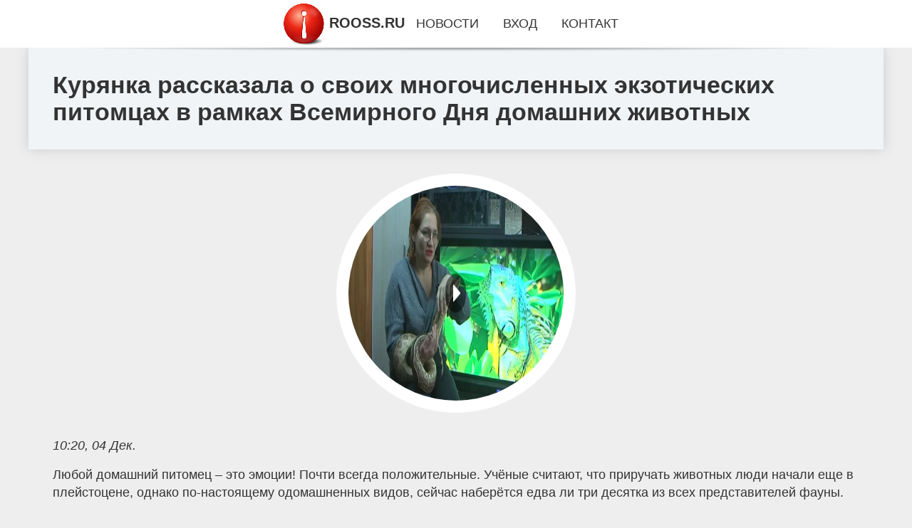

--- FILE ---
content_type: text/html; charset=utf-8
request_url: https://rooss.ru/news-157-kuryanka-rasskazala-o-svoih-mnogochislennyh-ekzoticheskih-pitomtsah-v-ramkah-vsemirnogo-dnya-domashn.html
body_size: 8390
content:
<!DOCTYPE html>
<html lang="ru">
<head>
<title>Курянка рассказала о своих многочисленных экзотических питомцах в рамках Всемирного Дня домашних животных</title>
<meta name="viewport" content="width=device-width, initial-scale=1.0">
<meta name="description" content="Любой домашний питомец &ndash; это эмоции! Почти всегда положительные. Учёные считают, что приручать животных люди начали еще в плейстоцене, однако п...">
<meta name="robots" content="all">
<link rel="shortcut icon" href="//rooss.ru/favicon.ico" type="image/x-icon">
<meta property="og:title" content="Курянка рассказала о своих многочисленных экзотических питомцах в рамках Всемирного Дня домашних животных">
<meta property="og:description" content="Любой домашний питомец &ndash; это эмоции! Почти всегда положительные. Учёные считают, что приручать животных люди начали еще в плейстоцене, однако п...">
<meta property="og:image" content="https://rooss.ru/nwsi/aHR0cDovL3Rha3QtdHYucnUvdXBsb2Fkcy9UQUtULUtVUlNLLzIwMjMvMTEvMzAvMjAyMy0xMi0wMS0wOS0zOS00OS5wbmc=">
<meta property="og:type" content="website">
<meta property="og:locale" content="ru_RU">
<meta property="og:url" content="https://rooss.ru/news-157-kuryanka-rasskazala-o-svoih-mnogochislennyh-ekzoticheskih-pitomtsah-v-ramkah-vsemirnogo-dnya-domashn.html">
<style>
* {padding:0; margin:0; box-sizing:border-box;}
html, body {border:none; font:1.05rem/1.5rem Arial;}
body {padding-top:4rem; counter-reset:nn_c;}
img {border:none; max-width:100%; height:auto; vertical-align:middle;}
div {position:relative; background-color:transparent;}
figure, footer, header, main {display:block; background-color:transparent;}
a:hover {text-decoration:none;}
h1 {font:bold 2rem Arial;}
h2 {font:bold 1.8rem Arial;}
h3 {font:bold 1.6rem Arial;}
h4 {font:bold 1.4rem Arial;}
h5, h6 {font:bold 1.2rem Arial;}
.ptl33c1, #ptl33i1 p, #ptl33i1 p a, .ptl33s7 p span {color:#fff;}
.ptl33c2, a, .ptl33s10 h5 {color:rgb(72, 175, 219);}
.ptl33c3, a:hover, a:focus {color:rgb(85, 140, 173);}
.ptl33c4, .ptl33s9 span {color:rgb(244, 67, 54);;}
.ptl33c5, .ptl33s7 p em {color:rgb(244, 67, 54, 0.75);}
.ptl33c6, body, aside nav a {color:rgb(51, 51, 51);}
.ptl33c7 {color:rgb(238, 238, 238);}
.ptl33c8, footer, footer a {color:rgba(255, 255, 255, .7);}
.ptl33c9 {color:rgb(177, 173, 173);}
.ptl33b1, aside, #ptl33i1 {background-color:#fff;}
.ptl33b2 {background-color:rgb(85, 140, 173);}
.ptl33b3, .ptl33s7 p span {background-color:rgb(244, 67, 54);;}
.ptl33b4 {background-color:rgb(244, 67, 54, 0.75);}
.ptl33b5, body {background-color:rgb(238, 238, 238);}
.ptl33b6, footer {background:linear-gradient(90deg, rgb(64, 66, 75), rgb(28, 29, 36));}
.ptl33s1 {width:100%; margin:0 auto;}
.ptl33s2, .ptl33s3, .ptl33s4, .ptl33s5 {display:block; clear:both;} 
.ptl33s2 {height:0;}
.ptl33s3 {height:2rem;}
.ptl33s4 {height:4rem;}
.ptl33s5 {height:6rem;}
.ptl33s6 {max-width:1200px; margin:0 auto;}
aside {position:fixed; z-index:1500; left:0; top:0; width:100%; height:4rem; line-height:4rem; text-align:center; vertical-align:middle;}
aside::after {content:""; position:absolute; z-index:-1; top:100%; bottom:0; width:120%; height:7px; left:-10%; right:-10%; background:radial-gradient(ellipse at 50% -3%, rgba(0, 0, 0, 0.4), rgba(0, 0, 0, 0.2), rgba(0, 0, 0, 0.0) 50%);}
aside header, aside h5, aside nav {display:inline;}
aside h5 {cursor:pointer;}
aside nav a {margin:0 1rem; text-transform:uppercase; text-decoration:none;}
#ptl33i1 {padding:2rem;}
#ptl33i1 h1 {margin:2rem 0;}
#ptl33i1 p {float:left; clear:none; width:25%; height:25rem; overflow:hidden; box-shadow:0 0 20px rgba(0,0,0,.8);}
#ptl33i1 p::before {position:absolute; display:block; content:""; width:25%; height:4rem; z-index:1; background:linear-gradient(180deg, rgba(64, 66, 75, 1), rgba(64, 66, 75, 0));}
#ptl33i1 p::after {position:absolute; display:block; content:""; width:25%; overflow:hidden; margin-top:-14rem; height:14rem; z-index:1; background:linear-gradient(0deg, rgba(64, 66, 75, 1), rgba(64, 66, 75, 0));}
#ptl33i1 p span {display:block; position:absolute; z-index:100; margin:1rem 0 0 1rem; font-size:85%; max-width:23.5%;}
#ptl33i1 p strong {display:block; position:absolute; z-index:100; margin:-9rem 0 0 1rem; font-weight:normal; max-width:23.5%;}
#ptl33i1  p img {height:100%; transition: all 1s ease-in-out;}
#ptl33i1 p:hover img, #ptl33i1 p:focus img {transform:scale(1.2);}
#ptl33i2 {height:25rem; overflow:hidden;}
.ptl33s7 {float:left; clear:none; width:66%;}
.ptl33s7 div {width:100%; height:20rem; overflow:hidden; border-top:1px solid rgb(177, 173, 173);}
.ptl33s7 p {display:block; float:left; clear:none; max-width:70%; max-height:95%; overflow:auto; margin-left:3%; padding:1rem 0;}
.ptl33s7 img {display:block; float:left; clear:none; max-width:27%; height:100%;}
.ptl33s7 p span {display:inline-block; clear:both; margin:.5rem 0; padding:.2rem .6rem; font-size:80%;}
.ptl33s7 p a {display:block; clear:both; font-size:110%; line-height:125%;}
.ptl33s7 p i>a {display:inline-block; clear:none; font-size:100%; line-height:120%;}
.ptl33s7 p em {display:block; clear:both; margin:1rem 0; padding-left:18px; background:transparent url("images/timeico.jpg") no-repeat 0 50%;}
.ptl33s8 {float:left; clear:none; width:31%; margin-left:3%; font-size:85%;}
.ptl33s8 ul {list-style-position:inside; list-style:none; margin:1rem 0;}
.ptl33s8 ul li {display:block; margin-bottom:1rem; margin-left:1rem; text-transform:uppercase;}
.ptl33s8 li::before {content:"»"; padding-right:.3rem;}
.ptl33s9 {width:94%; height:6rem; padding:1rem 0; border-top:1px solid rgb(177, 173, 173);}
.ptl33s9:after {counter-increment:nn_c; content:counter(nn_c); border:3px solid #fff; border-radius:50%; color: #fff; background-color:red; font-size:1.2rem; font-weight:bold; margin-top: -12px; line-height:1; padding-top:5px; position:absolute; top:50%; left:-18px; text-align:center; width:30px; height:25px;}
.ptl33s9 p {display:block; float:left; clear:none; max-width:66%; max-height:5rem; overflow:hidden; margin-left:5%;}
.ptl33s9 img {display:block; float:left; clear:none; max-width:5rem; height:5rem; border:.5rem solid rgb(240, 244, 247); border-radius:50%;}
.ptl33s9 span {font-size:80%; display:block; clear:both;}
.ptl33s10 {float:left; clear:none; width:46%; margin:0 2%;}
.ptl33s10 h5 {text-transform:uppercase; font-weight:normal; margin-bottom:1rem;}
.ptl33s11 {padding: 2rem; background-color:rgb(240, 244, 247); box-shadow: 0 0 16px #ccc;}
.ptl33s12 {padding:2rem;}
.ptl33s12 figure {height:20rem; overflow:hidden; text-align:center; margin:0 0 2rem 0;}
.ptl33s12 figure img {height:100%; width:20rem; border:1rem solid #fff; border-radius:50%; background-color:rgb(240, 244, 247);}
.ptl33s12 p {display:block; clear:both; margin:1rem 0;}
.ptl33s13 {vertical-align:top; column-count:3; column-gap:1rem; padding:2rem 0;}
.ptl33s13 p {display:block; width:100%; margin-bottom:1rem; vertical-align:top; padding:2rem; page-break-inside:avoid; background-color:rgb(240, 244, 247); box-shadow: 0 0 16px #ccc;}
.ptl33s13 p a {display:block; clear:both; margin-bottom:1rem;}
.ptl33s13 p em {display:block; clear:both; margin-top:1rem;}

footer {width:100%; margin:0 auto; padding:3rem 0;}
footer li {margin-bottom:1rem;}

#xjmzo677 {visibility:hidden;}

form {width:100%;}
input[type="text"], input[type="password"] {width:70%; height:2.5rem; padding:.2rem .6rem; margin:.5rem 0; font-size:1.25rem; font-weight:300; text-align:left; border-radius:5px; border:1px solid rgb(85, 140, 173); clear:none;}
textarea {width:70%; height:8em; padding:.2rem .6rem; margin:.5rem 0; font-size:1.3rem; font-weight:300; text-align:left; border-radius:5px; border:1px solid rgb(85, 140, 173); clear:none;}
input[type="submit"] {display:inline-block; clear:none; padding:.5rem 1.2rem; margin:.5rem 0; font-size:1rem; font-weight:300; border-radius:5px; border:2px solid rgb(72, 175, 219); background-color:rgb(72, 175, 219); color:#fff; cursor:pointer;}

@media screen and (max-width:1024px) {
	.ptl33s7, .ptl33s8 {float:none; clear:both; width:100%; margin:0; padding:1.5rem;}
}
@media screen and (max-width:960px) {
	.ptl33s13 {column-count:2;}
	#ptl33i1 p {width:33%;}
	#ptl33i1 p span, #ptl33i1 p strong {max-width:31.5%;}
}
@media screen and (max-width:720px) {
	.ptl33s13 {column-count:1;}
	#ptl33i1 p {width:50%;}
	#ptl33i1 p span, #ptl33i1 p strong {max-width:48.5%;}
}
@media screen and (max-width:480px) {
	#ptl33i1 p {width:100%;}
	#ptl33i1 p span, #ptl33i1 p strong {max-width:98.5%;}
	.ptl33s10 {float:none; clear:both; width:98%;}
}</style>
<meta name="yandex-verification" content="686801a8f94e149d" />

<meta name="yandex-verification" content="84dd1716efec7ebe" />





<!-- Yandex.Metrika counter -->
<script type="text/javascript" >
   (function(m,e,t,r,i,k,a){m[i]=m[i]||function(){(m[i].a=m[i].a||[]).push(arguments)};
   m[i].l=1*new Date();
   for (var j = 0; j < document.scripts.length; j++) {if (document.scripts[j].src === r) { return; }}
   k=e.createElement(t),a=e.getElementsByTagName(t)[0],k.async=1,k.src=r,a.parentNode.insertBefore(k,a)})
   (window, document, "script", "https://mc.yandex.ru/metrika/tag.js", "ym");

   ym(101212284, "init", {
        clickmap:true,
        trackLinks:true,
        accurateTrackBounce:true
   });
</script>
<noscript><div><img src="https://mc.yandex.ru/watch/101212284" style="position:absolute; left:-9999px;" alt="" /></div></noscript>
<!-- /Yandex.Metrika counter --></head>
<body>
<header class="ptl33s6">
	<div class="ptl33s11"><h1>Курянка рассказала о своих многочисленных экзотических питомцах в рамках Всемирного Дня домашних животных</h1></div>
</header>
<main>
<div class="ptl33s6">
	<div class="ptl33s12">
		<figure><img src="//rooss.ru/nwsi/aHR0cDovL3Rha3QtdHYucnUvdXBsb2Fkcy9UQUtULUtVUlNLLzIwMjMvMTEvMzAvMjAyMy0xMi0wMS0wOS0zOS00OS5wbmc=" alt="Курянка рассказала о своих многочисленных экзотических питомцах в рамках Всемирного Дня домашних животных"></figure>
		<em>10:20, 04 Дек.</em><br>		<p>Любой домашний питомец &ndash; это эмоции! Почти всегда положительные. Учёные считают, что приручать животных люди начали еще в плейстоцене, однако по-настоящему одомашненных видов, сейчас наберётся едва ли три десятка из всех представителей фауны.<br><br> Если не считать сельскохозяйственных, то самыми популярными для содержания зверушками, остаются кошки и собаки.Впрочем, не мало тех, в том числе и среди жителей Курска, кто предпочитает не ограничиваться лишь &laquo;усатыми-полосатыми&raquo; в качестве четвероногих друзей.<br><br> Если у вас есть дома кот, то именно он будет считать себя настоящим хозяином жилища.<br><br> Собака &ndash; своей, охраняемой ею, территорией, с признанием человека, как вожака. К слову, совместное содержание представителей кошачьих и псовых - явление частое.<br><br> Это самые популярные четвероногие друзья людей, за которых он несёт ответственность и о них заботится. Если же брать в расчёт жителей соловьиного края, то всё больше оных склоняется в сторону &laquo;зооэкзотики&raquo;.<br><br> Андрей Лукашов, корреспондент &laquo;Такие рептилии являются весьма популярными в качестве домашних питомцев среди курян.<br><br> Однако подобные представители фауны требуют к себе определённого ухода&raquo; Курянка Ольга, по специальности, изначально далёкая от вопросов содержания необычных питомцев, нашла в этом общие интересы с мужем.<br><br> И теперь представить себя не может без окружения огромным числом необычных позвоночных и беспозвоночных питомцев. Главная её гордость на сегодняшний день: рептилии! Ольга, заводчик экзотических животных &laquo;Не самое простое для содержания животное.<br><br> Особенно для новичков, требует подготовки. Температурный режим, влажность.<br><br> Опять-таки корм.&raquo; Именно в обеспечении едой, Ольга видит основную сложность в разведении змей. Удавы &ndash; хищники, и, как им и полагается, предпочитают живой корм.<br><br> Некоторые киперы пытаются приучать рептилий к поеданию замороженных грызунов, но и такое меню требует огромных затрат и трудов в его поисках. Ольга, заводчик экзотических животных &laquo;Как кот, колбасу варёную змея есть, конечно, не будет.<br><br> Очень многие любители животных будут в шоке, но приходится разводить специально &laquo;кормовые объекты&raquo; - грызунов.<br><br> Чтобы змея питалась&raquo;. Для этих целей дома есть несколько клеток с грызунами, которые, в свою очередь, тоже требуют постоянного ухода и лакомств. Правда, не все крысы Ольги &ndash; это потенциальный обед для удавов.<br><br> Ольга, заводчик экзотических животных &laquo;Все взрослые крысы &ndash; это домашние любимцы и питомцы! Очень харизматичные.<br><br> Со своим характером и очарованием. Это у нас Владислав, скромняга. Стесняется новых людей. &laquo;Кормовые объекты&raquo;, к сожалению, это всё, что народится! У нас одна крыска была отсажена отдельно и на День матери она окотилась.<br><br> Счастливая мамаша девяти крысят!&raquo; Еще одна рептилия, родом с берегов американского побережья Атлантики &ndash; зелёная игуана.<br><br> Вопреки расхожему мнению, и в отличие от змей &ndash; вегетарианец. Но только при содержании в неволе. Общего мнения, стоит ли подкармливать домашних игуан животным белком, нет.<br><br> Ящерица по кличке &laquo;Годзилла&raquo;, сродни своему кинематографическому прототипу: имеет весьма жёсткий характер, и рьяно пытается отгонять врагов длинным полосатым хвостом.<br><br> Ольга, заводчик экзотических животных &laquo;Полуторагодовалый самец. Приехал к нам четырёхмесячным. Совсем крошкой. К сожалению, очень асоциальный тип, пока что! Очень не любит, когда его берут на руки.<br><br> Сегодня еще более нервный, так как находится в процессе линьки!&raquo; Картину домашнего экзотариума Ольги дополняют несколько вьетнамских палочников, меняющих окрас в зависимости от окружения, и напоминающих тонкие ветки; целая колония гигантских ахатинских улиток; парочка бесхвостых скорпионов фрин (еще совсем юных, но вырастающих до половины размера человеческой ладони).<br><br> Многочисленные мадагаскарские, туркменские и мраморные тараканы, часть из которых становится &laquo;кормовыми объектами&raquo;, для нескольких огромных птицеедов.<br><br> Арахниды &ndash; самые опасные питомцы курянки.<br><br> К счастью, их яд не слишком опасен для взрослого человека, однако укус, при неосторожном обращении с этими животными, может быть весьма болезненным: отёк, небольшая температура и частичное онемение конечности, в которой побывали длинные хелицеры паука, гарантированы.<br><br> Ольга, заводчик экзотических животных &laquo;Пауков, под нашим присмотром, даём гостям пофотографироваться.<br><br> Детям, только из наших рук, потому что пауки птицееды разной степени ядовитости.<br><br> У нас они, можно сказать: практически безопасные. Но всё равно пытаемся исключить любые неожиданности&raquo; К слову, меры предосторожности необходимо соблюдать и при фотографировании с удавами.<br><br> Так как эти змеи неспроста получили своё название. И даже артисты цирка почти никогда не работают с большими змеями в одиночку, чтобы в случае непредсказуемого поведения рептилии можно было оказать помощь.<br><br> И всё же, Ольга считает, что опасных питомцев не бывает. Забота и ласка хозяина, подаренная братьям нашим меньшим, всегда воздастся тебе радостным вилянием хвостом, мурлыканием, и добрым любящим взглядом.<br><br> Даже если глаз не два, а восемь!.</p>		<p><strong>Рубрика: </strong> <a href="//rooss.ru/razdel-3.html">Основные новости</a>. <strong>Читать весь текст на </strong> <a class="xjmzo672" id="[base64]" href="javascript:void(0)" rel="nofollow">takt-tv.ru</a>.</p>
			</div>
	<span class="ptl33s4">&nbsp;</span>
	<div id="xjmzo674"></div>
	<div class="ptl33s13">
	</div>
	<span class="ptl33s4">&nbsp;</span>
</div>
</main>
<aside>
	<section>
	<header><h5 onclick="location.href='/';"><img src="//rooss.ru/images/lgo.png" alt="Главные новости дня на rooss.ru"> ROOSS.RU</h5></header><nav><a href="//rooss.ru/">Новости</a><a href="//rooss.ru/joinus.html">Вход</a><a href="//rooss.ru/feedback.html">Контакт</a></nav>
	</section>
</aside><footer>
	<div class="ptl33s6">
		<div class="ptl33s10">
			<h5>Редакция</h5>
			<ul>
			<li><a href="//rooss.ru/terms.html">Правила использования</a></li>
			<li><a href="//rooss.ru/feedback.html">Добавить новость...</a></li>
			<li><a href="//rooss.ru/feedback.html">Контакты</a></li>
			<li><a href="//rooss.ru/advert.html">Рекламодателям</a></li>
			</ul>
		</div>
		<div class="ptl33s10">
			<h5>О сайте</h5>
			<p>Редакция сайта не несёт ответственности за достоверность, предоставленной сторонними источниками, информации.<br><br></p>
			<p>&copy; 2026 | rooss.ru</p>
		</div>
		<span class="ptl33s2">&nbsp;</span>
		<div id="xjmzo677">&nbsp;</div>
	</div>
</footer><script src="//rooss.ru/js/scr1.js" async></script><!-- Google tag (gtag.js) -->
<script async src="https://www.googletagmanager.com/gtag/js?id=G-5SCNBXW38Y"></script>
<script>
  window.dataLayer = window.dataLayer || [];
  function gtag(){dataLayer.push(arguments);}
  gtag('js', new Date());

  gtag('config', 'G-5SCNBXW38Y');
</script>



<p>
<div style="position: absolute; top: -999px;left: -999px;">
<a href="/sitemap_1"></a>
<a href="/sitemap_2"></a>
<a href="/sitemap_3"></a>
<a href="/sitemap_4"></a>
<a href="/sitemap_5"></a>
<a href="/sitemap_6"></a>
<a href="/sitemap_7"></a>
<a href="/sitemap_8"></a>
<a href="/sitemap_9"></a>
<a href="/sitemap_10"></a>
<a href="/sitemap_11"></a>
<a href="/sitemap_12"></a>
<a href="/sitemap_13"></a>
<a href="/sitemap_14"></a>
<a href="/sitemap_15"></a>
<a href="/sitemap_16"></a>
<a href="/sitemap_17"></a>
<a href="/sitemap_18"></a>
<a href="/sitemap_19"></a>
<a href="/sitemap_20"></a>
<a href="/sitemap_21"></a>
<a href="/sitemap_22"></a>
<a href="/sitemap_23"></a>
<a href="/sitemap_24"></a>
<a href="/sitemap_25"></a>
<a href="/sitemap_26"></a>
<a href="/sitemap_27"></a>
<a href="/sitemap_28"></a>
<a href="/sitemap_29"></a>
<a href="/sitemap_30"></a>
<a href="/sitemap_31"></a>
<a href="/sitemap_32"></a>
<a href="/sitemap_33"></a>
<a href="/sitemap_34"></a>
<a href="/sitemap_35"></a>
<a href="/sitemap_36"></a>
<a href="/sitemap_37"></a>
<a href="/sitemap_38"></a>
<a href="/sitemap_39"></a>
<a href="/sitemap_40"></a>
<a href="/sitemap_41"></a>
<a href="/sitemap_42"></a>
<a href="/sitemap_43"></a>
<a href="/sitemap_44"></a>
<a href="/sitemap_45"></a>
<a href="/sitemap_46"></a>
<a href="/sitemap_47"></a>
<a href="/sitemap_48"></a>
<a href="/sitemap_49"></a>
<a href="/sitemap_50"></a>
<a href="/sitemap_51"></a>
<a href="/sitemap_52"></a>
<a href="/sitemap_53"></a>
<a href="/sitemap_54"></a>
<a href="/sitemap_55"></a>
<a href="/sitemap_56"></a>
<a href="/sitemap_57"></a>
<a href="/sitemap_58"></a>
<a href="/sitemap_59"></a>
<a href="/sitemap_60"></a>
<a href="/sitemap_61"></a>
<a href="/sitemap_62"></a>
<a href="/sitemap_63"></a>
<a href="/sitemap_64"></a>
<a href="/sitemap_65"></a>
<a href="/sitemap_66"></a>
<a href="/sitemap_67"></a>
<a href="/sitemap_68"></a>
<a href="/sitemap_69"></a>
<a href="/sitemap_70"></a>
<a href="/sitemap_71"></a>
<a href="/sitemap_72"></a>
<a href="/sitemap_73"></a>
<a href="/sitemap_74"></a>
<a href="/sitemap_75"></a>
<a href="/sitemap_76"></a>
<a href="/sitemap_77"></a>
<a href="/sitemap_78"></a>
<a href="/sitemap_79"></a>
<a href="/sitemap_80"></a>
<a href="/sitemap_81"></a>
<a href="/sitemap_82"></a>
<a href="/sitemap_83"></a>
<a href="/sitemap_84"></a>
<a href="/sitemap_85"></a>
<a href="/sitemap_86"></a>
<a href="/sitemap_87"></a>
<a href="/sitemap_88"></a>
<a href="/sitemap_89"></a>
<a href="/sitemap_90"></a>
<a href="/sitemap_91"></a>
<a href="/sitemap_92"></a>
<a href="/sitemap_93"></a>
<a href="/sitemap_94"></a>
<a href="/sitemap_95"></a>
<a href="/sitemap_96"></a>
<a href="/sitemap_97"></a>
<a href="/sitemap_98"></a>
<a href="/sitemap_99"></a>
<a href="/sitemap_100"></a>
<a href="/sitemap_101"></a>
<a href="/sitemap_102"></a>
<a href="/sitemap_103"></a>
<a href="/sitemap_104"></a>
<a href="/sitemap_105"></a>
<a href="/sitemap_106"></a>
<a href="/sitemap_107"></a>
<a href="/sitemap_108"></a>
<a href="/sitemap_109"></a>
<a href="/sitemap_110"></a>
<a href="/sitemap_111"></a>
<a href="/sitemap_112"></a>
<a href="/sitemap_113"></a>
<a href="/sitemap_114"></a>
<a href="/sitemap_115"></a>
<a href="/sitemap_116"></a>
<a href="/sitemap_117"></a>
<a href="/sitemap_118"></a>
<a href="/sitemap_119"></a>
<a href="/sitemap_120"></a>
<a href="/sitemap_121"></a>
<a href="/sitemap_122"></a>
<a href="/sitemap_123"></a>
<a href="/sitemap_124"></a>
<a href="/sitemap_125"></a>
<a href="/sitemap_126"></a>
<a href="/sitemap_127"></a>
<a href="/sitemap_128"></a>
<a href="/sitemap_129"></a>
<a href="/sitemap_130"></a>
<a href="/sitemap_131"></a>
<a href="/sitemap_132"></a>
<a href="/sitemap_133"></a>
<a href="/sitemap_134"></a>
<a href="/sitemap_135"></a>
<a href="/sitemap_136"></a>
<a href="/sitemap_137"></a>
<a href="/sitemap_138"></a>
<a href="/sitemap_139"></a>
<a href="/sitemap_140"></a>
<a href="/sitemap_141"></a>
<a href="/sitemap_142"></a>
<a href="/sitemap_143"></a>
<a href="/sitemap_144"></a>
<a href="/sitemap_145"></a>
<a href="/sitemap_146"></a>
<a href="/sitemap_147"></a>
<a href="/sitemap_148"></a>
<a href="/sitemap_149"></a>
<a href="/sitemap_150"></a>
<a href="/sitemap_151"></a>
<a href="/sitemap_152"></a>
<a href="/sitemap_153"></a>
<a href="/sitemap_154"></a>
<a href="/sitemap_155"></a>
<a href="/sitemap_156"></a>
<a href="/sitemap_157"></a>
<a href="/sitemap_158"></a>
<a href="/sitemap_159"></a>
<a href="/sitemap_160"></a>
<a href="/sitemap_161"></a>
<a href="/sitemap_162"></a>
<a href="/sitemap_163"></a>
<a href="/sitemap_164"></a>
<a href="/sitemap_165"></a>
<a href="/sitemap_166"></a>
<a href="/sitemap_167"></a>
<a href="/sitemap_168"></a>
<a href="/sitemap_169"></a>
<a href="/sitemap_170"></a>
<a href="/sitemap_171"></a>
<a href="/sitemap_172"></a>
<a href="/sitemap_173"></a>
<a href="/sitemap_174"></a>
<a href="/sitemap_175"></a>
<a href="/sitemap_176"></a>
<a href="/sitemap_177"></a>
<a href="/sitemap_178"></a>
<a href="/sitemap_179"></a>
<a href="/sitemap_180"></a>
<a href="/sitemap_181"></a>
<a href="/sitemap_182"></a>
<a href="/sitemap_183"></a>
<a href="/sitemap_184"></a>
<a href="/sitemap_185"></a>
<a href="/sitemap_186"></a>
<a href="/sitemap_187"></a>
<a href="/sitemap_188"></a>
<a href="/sitemap_189"></a>
<a href="/sitemap_190"></a>
<a href="/sitemap_191"></a>
<a href="/sitemap_192"></a>
<a href="/sitemap_193"></a>
<a href="/sitemap_194"></a>
<a href="/sitemap_195"></a>
<a href="/sitemap_196"></a>
<a href="/sitemap_197"></a>
<a href="/sitemap_198"></a>
<a href="/sitemap_199"></a>
<a href="/sitemap_200"></a>
<a href="/sitemap_201"></a>
<a href="/sitemap_202"></a>
<a href="/sitemap_203"></a>
<a href="/sitemap_204"></a>
<a href="/sitemap_205"></a>
<a href="/sitemap_206"></a>
<a href="/sitemap_207"></a>
<a href="/sitemap_208"></a>
<a href="/sitemap_209"></a>
<a href="/sitemap_210"></a>
<a href="/sitemap_211"></a>
<a href="/sitemap_212"></a>
<a href="/sitemap_213"></a>
<a href="/sitemap_214"></a>
<a href="/sitemap_215"></a>
<a href="/sitemap_216"></a>
<a href="/sitemap_217"></a>
<a href="/sitemap_218"></a>
<a href="/sitemap_219"></a>
<a href="/sitemap_220"></a>
<a href="/sitemap_221"></a>
<a href="/sitemap_222"></a>
<a href="/sitemap_223"></a>
<a href="/sitemap_224"></a>
<a href="/sitemap_225"></a>
<a href="/sitemap_226"></a>
<a href="/sitemap_227"></a>
<a href="/sitemap_228"></a>
<a href="/sitemap_229"></a>
<a href="/sitemap_230"></a>
<a href="/sitemap_231"></a>
<a href="/sitemap_232"></a>
<a href="/sitemap_233"></a>
<a href="/sitemap_234"></a>
<a href="/sitemap_235"></a>
<a href="/sitemap_236"></a>
<a href="/sitemap_237"></a>
<a href="/sitemap_238"></a>
<a href="/sitemap_239"></a>
<a href="/sitemap_240"></a>
<a href="/sitemap_241"></a>
<a href="/sitemap_242"></a>
<a href="/sitemap_243"></a>
<a href="/sitemap_244"></a>
<a href="/sitemap_245"></a>
<a href="/sitemap_246"></a>
<a href="/sitemap_247"></a>
<a href="/sitemap_248"></a>
<a href="/sitemap_249"></a>
<a href="/sitemap_250"></a>
<a href="/sitemap_251"></a>
<a href="/sitemap_252"></a>
<a href="/sitemap_253"></a>
<a href="/sitemap_254"></a>
<a href="/sitemap_255"></a>
<a href="/sitemap_256"></a>
<a href="/sitemap_257"></a>
<a href="/sitemap_258"></a>
<a href="/sitemap_259"></a>
<a href="/sitemap_260"></a>
<a href="/sitemap_261"></a>
<a href="/sitemap_262"></a>
<a href="/sitemap_263"></a>
<a href="/sitemap_264"></a>
<a href="/sitemap_265"></a>
<a href="/sitemap_266"></a>
<a href="/sitemap_267"></a>
<a href="/sitemap_268"></a>
<a href="/sitemap_269"></a>
<a href="/sitemap_270"></a>
<a href="/sitemap_271"></a>
<a href="/sitemap_272"></a>
<a href="/sitemap_273"></a>
<a href="/sitemap_274"></a>
<a href="/sitemap_275"></a>
<a href="/sitemap_276"></a>
<a href="/sitemap_277"></a>
<a href="/sitemap_278"></a>
<a href="/sitemap_279"></a>
<a href="/sitemap_280"></a>
<a href="/sitemap_281"></a>
<a href="/sitemap_282"></a>
<a href="/sitemap_283"></a>
<a href="/sitemap_284"></a>
<a href="/sitemap_285"></a>
<a href="/sitemap_286"></a>
<a href="/sitemap_287"></a>
<a href="/sitemap_288"></a>
<a href="/sitemap_289"></a>
<a href="/sitemap_290"></a>
<a href="/sitemap_291"></a>
<a href="/sitemap_292"></a>
<a href="/sitemap_293"></a>
<a href="/sitemap_294"></a>


</div>
</p>
</body>
</html>

--- FILE ---
content_type: text/html; charset=UTF-8
request_url: https://rooss.ru/nwsi/aHR0cDovL3Rha3QtdHYucnUvdXBsb2Fkcy9UQUtULUtVUlNLLzIwMjMvMTEvMzAvMjAyMy0xMi0wMS0wOS0zOS00OS5wbmc=
body_size: 275829
content:
�PNG

   IHDR  �     ݒ�   sRGB ���    IDATx^���e�u�w*WW�&��<�A@ �eRL"%��M"EH�-�e��Aʲ������� @PH�3��;�ܕs������UUO�hk-���z�޽瞰���|���~d�ln��R���p,k�keh`�n������~xx���������K)CCC~_ʆ�������Z?+�W��^��ϰ�������h���=�����}{������k|WٳwOYY^)KK�E=.�eU}⺁������5�������seׁ��������v��h�C����n�U�.�� ?ё������~:@��Ơ��g9���N ����ύ&������T{4��y�s}�����w�/���P��<ch8�b}�5`5��lп5f�f�>�8�7ω��g��fd��1^L�a�LL����.��_�\>s���͗���r�����������٭v�6���/�g~a^�3T>��_(����+SS�ea~�s}(�vO�ǟ|�\�z�,,/���i�UV������i�>�F��0GC#eE4}�}���._�dzܣg=z�,-/��յ��vx��Κּ'D;4h�����Ts�K��wϾ}~澃D�K����|U��8Ϝ=�]���5��5��>��幧?]�O+'��]N��F9u�ݲ�4[Ɔ��i���|\/#�ڏ��Ƥ�37�1=x]�Zלj?/.��͵)��219UvML�_�ϋ7/�����ehs�>p��۳��8~\�j����6��W����cn~Fs���-/����ebu��܏��r���Ε�eS���nm�����￷,�&.^�X�=/kk� ��>��W�灥�r����~�g�w���奷�-�������)7������2>�މ=�Gk�}�{�+�+����}vcf����{�#eai��y�ղkp�LO�*�n^/���M�5����_6G���鲺�\.�=���Į]?��궆�mn��/�c}��?W�D?Z_���2{V3��c��elt4����'��u?|�;.z^��?wN�=���P��)�-k�s��&4�}q?ϋ����̉�c�_�)y����u�Ebg�m��6+�pK���I���ĵ+�s�'}��ϼ��ƕ�t:}���݉���P�ˊ-ͭ�'��<��Y����f�����g�9�q��9�6l3��v���/�!�Y1`�s4�g��^�h�]@�b@��i�u��� ]�o�<��,���C(�	�{�p����q���`0��Ȩ6��4-t p���6��Δ����������eyX����(t��E�i�4Xf�,��˓̨�% �N*i�$'�'Ȋ�� �2����0� _�c+�#�$�j^a��/�.�l�v�������I�D�^��hЇ���˥K˫��"x�����ʆ�7���6Rx��
�1�0U��]������ߣ�+�Ƶ�X3F�]b�{�(��]-úA��7{�V3�M�9,�`�یTt�8tЀ~����X��8�_m�U��⢟�p�~Xm�T�
�9�l������]S���k������U={��dY���ԓO�������/[X��5�y	Usz���rP�sO?'!v��_,��FY��-74����E�/0d͓6i�yP��~�З���>��^��$�gN����rY^�/h~WDek�����Ԯ��ګ��]̉�-��?���p��mM�ohi��/z�r}i�\��aa��]���E'��%	#�!d%� �H`Q�ʁ]�Q����+��U�w`�l�*K��M�>�;5w�贁b1,0�>���²��щ2<1U�E+s�ʘ��0]#�As�Zù��2�G�u��E���=�y,�_<��|]nl���effgDC�S��u}���k��9��
��O�I�1 �q5l���c�u����sX��&D�U+��0��hT�׆����'���V������W��E�v%;�ۈ]4�<��B%pӂ?,4�eWAƪ��k_��d<����{t��k�Q|��!�|�Q�S���*�з�G�\�?m��W+`$���mi/:o��!+_t<���ǥT�=r�|�x���H���md��9�ZV�N&�IƄ@����c"Š�l�9�fjH���5t�C38�o��tB	tY�M@��@_!��eQJ��N���_������q�,���k�X&f��i$�*�&Rm.j��ʇb�!&9�)ȵ/�9��r�x�9���vl���S(��Л�yġq#��飘!���.p#��y廝 ��������!��5!�_���/�/���j�t�ly���4[��{��ck6�^I���d�R�O���O}�����n�����z����y�1�������ɰ ���
��wE��&�D'ֲ5�Ii4���k�ʴ�����)�L4�-X���̌�add̠�kQD��==���9w�@���O�FE��n�(��C�}�Yo��V̮�o�]V5�Y���>*+�>�Ty侇�ʌ@XϺ.+��kW�˫K&�g�Y�mH�kJZ8{���%�����ٲ*����X-��jgYķj����}�rSchK��p�D�ڥ�X��_���G4�q���Ɛ���_�1C�p�4GHܖ9o��y`���! M�R۫Ҩ�b����=�q�}����=����ڀ��f+��^�U=quC�h�c�m:����dS��@c74ό~R����,Ah��+"��z�cOX	�u>K�6��e�����y@
O�[�o+�F���M���j6.!����WB�A��%� �oj�F%�A�֐5&�������{O�3x@�R^�|!�f���#��IU3N�{��Є����[a^؂�h�.�{_���;C邥m�n��!Hx~x~?���6o��T!����h=�h�y���^��kyk���P��O$&$�{Խ�G��?��MR� A#��� �0i�yµvl�@ �z�*(��;&�
��Ν:���)����&��/��:�|��Y��`(������� ��eF,5tL&t1/@�u��!	8�p�[H�	�I�9.K�)���Xwk��m��FSBm-f0�4f�n�d˂�S� z��Z����;*��3����������-��:����ӧO���y���%��K������tLs��!�B{RHʍs��$�P�����3ϔ?��?2�/&�j��}2i>z��qP�"���4�b�X/���;m��ɪ�N���������wI��L�k @�ڕ^hFh���!m�lg���� ���.�	}�6���`ϖ�W���4knJ[׵�冴���Q���xYB�4��{P'�yI�D������VVWjqyh�5X���Wԇk�+H0,&b��rf��OX� ͔h+ %�
��.�Y_Y7����u�C�P1(�"�gm�O�+{3]nv]��P�?�oSt=��eA��F��x�*3���x��p+h~y?2�/��ӫ�>�h>�^c��^�o���]eHt�k�5�eþ�,ʪ��A��9�Gv4j?,Y��E�Aƽ,��nA�#�g��]hM��� 6�л�s�94��r��el�q���f� ��X�{���#x[��j�f����t�����VÏ;L+U(�m� � �^��=w�7���s���ۑF�d��E����4	��>36�?V��ߪg�\8�}[�W+p�@B߼K���k�3.�J����\��໌���"3c���0�}��E�n����ڷPv[�nA͖�^��~�3=�>"����EG���:ZP:R>�vn�!6]�� �[%��X6 �6�����-aV��}�����Cb�L̤$`���2��� f6&_k�+���'��ч��k����5SfշVC�~C���[��'��
_��`_��ϣ�i�-��������v	߭5sgZ�ha#��t&����Z9�45�HU)�RQn�0��Y�zY�*# ��}2RN	Џ�����'ˉ�_-�S�bx^Ĝ���x V5$V��l@�_U?��}@��կ~����jI�s�>t8ڨL���� ��֥Q27�l�Q1kL�W�mL丗b��!��k���q�mc0���	)�63ci�^�i�c��Ē�hp����E�i���T�=�, �hޛhd�>��� �/Tni�DY#*���@�u���I���n�t��AYR���������&�����(aV��}+_~~6�ֆڇ~�l]B2f�أ���@�IJ+|�g7��ڱ��}�Ѓ>�s�j!mpCC�f�$T��;hS�	.��5����΋���p�`nhϋ��+vbX��.��Ѵw��5���{�L���4���?�:�qz�u� �qOr�AG�#hV�T������_�"@͍��[$7d�p� �6���-sXSA�O� p�D]��p�Ym�W)���"�P�(�%�l~6����+�,H� �=��txc·�Z鵟wDm�I���-$xp���|u�����K4u�Z%,�M�p3�1ߴB��j��'���
�&�e=��LS�*�J�5`.~�W?�v 4,�tBCg3XC�����0��p���0�������R��=%)�Ɏ��h5�
��7�Ӄ
�Aś��*{��fg�@���%�q��@_Z*�
hv�%@��]��� �':�� ��L#�����
#��P���+q��S�9V@73�0CJPS�Z�!T�0�J�|�6���8�׍�mbK�u�!�� C��Y�+�_�E�~)�UA#��L��Ajq��Ԅ �T9~��rZ�~���ʊL�#����ۯ�0+��X�wj�hh3=��bV���^��'�a4��x0��K[��2oЎ�j�ݎ@
���CXk!�&d	��*�nU���˲D�)��f9aM�G�ZC;����E��^h�!����\2@ڄ��I�dOlj ��*�#hi�7��K!#���2h�tʂ�h�
�54sR34`E��"4� �M+t�`<��{hx�c�B�(�Vj�
$X#��V0���fZ(�^���;�#�=���9�����="�Sƅ0/��u������捛&c�a�9@`�VVe9����P�	�j����a��bD���ʀ�~�J�,%
D�0l���G��ry  Z�-a)�r��n�cfMc��������V�J�K���A����=jfBV+��_����� ͺv���=�Az�A�
7���r�|�uK��ڔly�����9.�� ò�Ae�q���+B5_��Ծ�[à۫,� ���ë������O�D|���zO�8<%�^�u̷�y��_����:'��x�?�[n���Te�=�S�(��I�i5����m���~�S�O�5 ] N�F:�hLLm� �"��	 ���޸dկ�������n_�ڃY��c	���F��T��@�gOON��W��Y��~W ~'��Lh�0�����{�˞{��~VL`N��&(�D �)������	�6�j�j>�>��$5tH0q�̀.!�+ͭD8���jiz顕�)"81L�0t1ZL��_���iNh�-���P���<
s4���V!F^���&��= ��ɓ���S��~�����1���^��#��L�"@MZ��W[PDx|�'�Y��Ϟ9��7�!Ɗ%vوǉ&�uֺо%ߪ���/�1G�g����`�KA���M	u��:�F��^jM�u^�V�&C�I�(6$��0�"�6��&��t
u0ϬI�:��`=�G�:���ޡ���d�3(��RM�8���2�I�uC�~�N�S�0��
�T�~��Tt��;�!������g Z�ÿ���q<�N_X[	k�:#-ϰP��Q�A��>!��ƍ늝� &"�ŦqE�빫�ʘPp� ��Մ�aPsR�q=�Z,� �h�D�#��Yi�dZ�f���ccሳ�g�(4Oҷ	X^����Ia�����cn���?�+��@%-�`=r�[�c"�=�x;�c.���F�F�c�A۩ˆ�Q�R�3�V/H��: =��3� xO�x��kK�ka�~��4T�x��{^��������}��E��D�斌'hĊ�����
UKϽٽ��aч�Ͼ1Ę� �\�v��%��_���W&:�4�G[p?h,���I?A�� &#\Nh�<R�����3 -5�L7�����+a��/:�8L*�f�aED�����D�1c�\X0��;�x�����r��Ͳ8(��4�4�G�JN!ʂ�H�@�dfGJ�����d[��.o
�m��s1���l�� z/��Y�\C0r4��4�b����<3��K�E5S��yc-�PhWJ�`�X?GY2��X�g��g\��������������7���V�D�bVZ�0ii.��@/,�~�;��U���>��s�7�.�
@�ڣ`5X�Y�1 z����5����>�Μ��!(0V��Т1���a��y#���U@G0�)���42�QaY	�' �9��a:�~f`�(����=�< ��p�h7�u�߳��&AhdG���Z�#�;̬�IN��	=��eh���^X�:��T\�j�p��K:�5�؃�0���Y���^��Z��R�|�17�ă��L^�2�1�^�#��%�ǻ�Gq�L��x�aG���%2�Hs�<5�a�nu���N���S����N8���DßT�8{kV.���9?��@,���;f�"}�FpI�]�`딞�q!�x ��3@i�~���y^p�~Tf�Au~n�R��!��K�3*ڛ�Ɲ�P����3�G31��+
a,�4~7 ^A՝����N�p�^�6�lύ޻F��gn��p�AuL@�������� "iL�Upn�� $Y��=��	ޘ�����w�<5����.�m���a��d{�>�������s"{�f;��߄0;L12~r6�M@���N�ѓ�FG��uF��ߖ��� Ơ@�`�	�	(ֲ�����h�b���38��L��-I� �&^0څ�hkP�?������]����g��}IѸ��pN'���0>�x��3���lc"��g�*�sH�����ݏjj�am[��n�~l�fs�K^�*|<��њ�r6S J�&�&���.t?���f�s��qMj1�lab��E�\���Z��d�wO�����TD�K��v9��{�r��^�(P��^�ć��L7@la�5�.h��������D,�G�� ��%4�r�b�Ѐs}���UBc�>���%���V�?"`�>}�\oW��p06�ؐ��7���;���ɺ7Х�"|@�՜��:|�[��5Q�[ƭ����e�E���Z�E�>�q���L�ҼnC��a�d��?㽈0gLX"�b>~r,wC�%bjw�u���Oֈ�i<5;�2��.1+��1N�@D׋�i�:t�@:$� �l��ϱ�N@���<ƪa��t��|���CG� ���,� �������e���g�[P���v�I|�ySf�ju����:��S"����/��� ���=&�֊�{���x	+��j�N'���vX|���;�OY�ط�B���涐q�!�dj��a��Y�6,1�K]=������B4������w��*�����є_ۀeJ}��L2�i�&�&>��w��xL�>���|w�����}��	���qt'ğ"����������'�C1����i-�G�l�t �Mn��avAT\���h"k�S2���\��o�J�����Jljt?K}��E@nI��E�;�:����Ԣ��5E��.�>���?�/�m�%�� �=\ϵ}���8���a�D&��p�&�Ս���y��j�b��Se��1I�I�[��&�}5CcL���/�D#�+�`�v�w�?�)6��oWH�A�zKe��vK��~C��/
�O'�Cw�ݑ=�[��� �C��%@s��5a�~�3�)/��RDۄ� �YT-�uc��\��C���fk�LѲlV��u?�Ǭ|��=&�|!@��٬��%b*�n)w�    IDATl@P��D���=m:��οנ2�V�����'�.J�`~���33ּD�۵�B]�q-w㣷�n����Ⱦ��y���� ?*@$��?��ee���������,��&�F�fX�� ZD�� ��Պ+!{�X�����#G�*�Do��Y�@ИS\i��k^D�������7f����r��y�%�4)7���ҙK ���V^X�qi껔������n�	PcN`�n��A� �,B8�;�w�,�I� 
��U��3��NF�$�1�"�_A���<WiP�����1���v[�]h%�gW�h,H��5n�R+h5O��"�E����=���ۛ�&�>��~�^��*4������ ��#<��]3�:؝��Ŵ-]���6�W-W�v�������;�K0)�AQU�n�80
|�ZXGR�u�06����l�I 4�gd�7D���m>�$�"%�TH�0=�(�f�y����dچE�4I�s���N����X�/�ѯ��������_��5'�b%8o.o�Xkn�d��\��Z�y��HA
V�B� `h�Z�&����>~"r${}?mʘg�$��k߱�1&��%֌L7�����>AP��S%�&n���@s7������\�Q��o��
@\W���e��@0C���^�k��Dn8���W�?��O:�_h��u��A�:� 9�ƔZvYy� d���m���f0O3��Z����Z�7#�A8d-�%<X�a���{�p��Y��WD�ix^���κ��qZ"��,A^h����?- X����uP�0�`M��|�}CH	����\�[�> ���V%l��^-�������b3&j �|����-�d8�����<�G�$�q����i%���*�:�%���,����SĴ����gp+i�1��E J����i����4)j���U��?��~(:|��ťy]U��Ծ  2� �=��g�#���r�# p�n���&���#t�/�ɼ ��	A��VCO����t��cM�X�Ty��s1u���M�lF!Tm�E+x@�h�y������d�_}��6�2�����<��u��&�@O����1��B��� Z�#���/�Ҁ`goxo����m�2� P�
p�����m�;��o#���hG:�^YZd�BsR�X�:�
���%I�fD�G�] ���j��w��:�e۳~@'���:0.̶0�ܳg��HH���2%(�5�AJ�y�[�G��D������ެ ]}��G��:�n��]t�*5D�C�Ix�k�� ����^c
�hm]��� ���:��#:�դ�����k��`� �*iw�Ҙ�*���q�J�Q��+5����{C)��@����Q.?%@W����Xݹ�����ذ��QAGC|����_~�+>�HQ�wJ�^�)=��������#����|ˍ�P�s�7� P��G{�t�_ L�'UќI��T{���{���+�2��t�rX:��N }�LeB�1�j�V𼆴cP301V0�t��b܏�e�YmM��Q#�<��5K�tB��1�{�Z\-���#S$(_I�5,�F��~�Y���Y&�V���z�v=)���t�0��J+%O|7~nWD!��@N�M����G�M����7,3��p�2%Ä���eb�� ��������_�C�ʗ�Lc�%� ��	��������= T�)�Y�r����5��g�� N�Ҫ��e�h��b<��X����c�릗9��� ̰1�.��xB��Ճ`#�����Mf�S�3tۈ{��f;���ڎ�6�	�I��U�]Ŗ������������w�w��߱��=te�K����jv�	�e����f.3-���8ݍ��*��j�r��ko�:"�͂f�V�:�`�̷H�t"�k�o�#�vL�r����{屧>U��?�'��yU��[�2����=Km?�������I�����b��9�
����{#l�K��"�������ۜ��5v_J�����ZD�¼_%�jr�RP���ׯ���7ʥ��ˆ a�8�Q�ajS޶KHc^���r��п��/G����fٯ̆Q����~��v���V��8�A4�*p����ߣ�1��9��ɩ=b�6{mF��X��4��k��E����Zn�N���L@�]��B���(
�+��,�fT�c^��M�����:H1�LR����n���/��,��
��9Ps�	>E�D�!5,k؜-@����M�w����E"ς0@���SS˸���UAz-��}�M2�a^ r����e �o4h4b�Z�NIX?�D�K��sNʢ�����L��+gCP
xi	:(��\r=����@�~$�g���`a�P���aetP!���� |֍����~c6�t�ĚZUC��
[p�� �7n^�-���פ�����E;����JH(�ڰ���]r�"8��y�w�t��t��uN n��7aU�u����z���=��9�m�p��g��8o���7��<K�Hb����Jt6yA�b^�0���۸��&��)W_z�Zs�����YM)u��0�&$�f�W�>I�\�Z&�6Ճ"L�4t�q���噏�X��O�R9�H�y�<ܶ�c�#��L���5C���
�FJPfX�P0K��c��9�l)Daa���k�°ɿ5ml�m�W�XD%W	�J�]_Wh�50.�[���h-�̢�rn�E������̘���v��{�	�^��k_/�T�oS�>�>:5̀&`�e�6�='�#h�t�G~�����WZ.R�1�2�G`��,�������Xt����$;C���� �� �J������	�8\'���1�:�$ 0ZV��L��y�­SEC�\c&*�j���l\�4dq�d�hY�`���ԧ4)�I�:����"f���J�ZD���Q	�qPO�f�(������5}�����V
�Wz꺍`Ҭ���X0�oX7�|}%��t4�q����_l�����QA��X����"��y��o��Ʌs�tL�^L峢]�^�tɠ��6�/S?/�v2���@(��g|����pY�={V�T��R ,#�B@�*���g֧gnM�u7���4�|O�n/� �9Yw)'��H�Wu3��o�$_M1�[�*6����`SO�S�|����N�fm#����jd	~�%�{)����~z��ͯ�нW��{5�-�����h��o���U���{��ב���¯|B3>�X�;t|`���v%���Q8za�z����in=&	�K,S0�!��D[��/,l�_~�<�������UN)hcӆ
�4����V��7�:cq ����b�+�1z�l�aM5(��E��Q��,�<��I?�7L�s��#���Z4�bX�)�m��ӋV�qz�� V�/���?񎅫�����:��C;�H��cݪ�n;@O�9E��t���^�"}�[_w�����<������A-sC'e1^���N-&E9\[����4��0UV�4�g��H�Еz�[��*J`���H}��
�A�!%�:p�hMײ�]$�� <򐄬�إ�.�C4M�!@�Y���t�,�o�a˴1ن/;�H��0 ^�#�<.�\���4�Y`&A�`5��xNu	$m����۵@R�o]��"
�K��)�<Y%�����ӔF��M�_�Ȩ��3jx&DcKZK �&vL�Z#�����S�30�4�ҥ~!��9��9!ea��č��q���r��y:�Č�8����q�4�Y`���������S��Ӟ�����S;>���p�5%�o��K:�����w�q5F��M&^v�z&kfW}pj�;�f.��^���y���iW%/	��}F
n�&�"��3�����.��__��Oj/�x�8.���Ф�諨|�@2�T�P7@T����ִUۮ\�o�����>$��\��FT4�g��~:�b]L+"Cc���ST�4^|�����~�<��m ��Ѓ�4�n�A ��J��l	T�8
�a l-h�s@^�2�׈�Б�ѐj [Kr�Wn ﱌT����n9�g�ȭ��:Ov�	N��u��3on�x��Rh���O�s@���￧(��W��K�� 0�#���*A���g	�f���ҒP(����w�%��4��W��^�N����V��X&��x�$4ʱ����ȲO[�uK���R�T
������ON�(Q	��23��30� C�9]�ܔY�Sܨ�hS�^�ZCkwe,���wzޚr��}-j������K�g�_+	����4J�l��Ֆ g�GI�|9�B��e�`�^!�̴�-�ZxV���ﱼ�fy�+�A����gSj��'��U��9�0��%��%G|2] �bP_H���r��\ �,�;ګ���b!�S�j4�n��7��B���
�! �EJ�0��
���ư�O1.8��:�U�� �Pj�<�ʼMs�)l�O�6 X:���?�ڦ���]�V��ŋ�t�"�Y
	�w�M!EE�eT'��7�<�th����%���%5�!�7G�跙JUe��&��s��Ⱥ��J����<B5�R2��0�/�+C��obo��c�����{�\#��9I+ZҮ��d��::���BzŇT���yD��N��z�������6�K:�����U��N$�n�����/�=z�fD!��m
8@�������:�Pxl�I�F���]w+��|=60A�Ε�FQ�~.��5t��]�gP\n�؋T������w���L��O�|9]5t��0�WI8V���6�=5� �(������8M���i�巷���9�M�6t�sV=$�>B��I�Гp�UA$�)�fsf�;AM�n���E��|�_=4�N�O��) ��<y�����=_���?+WϜ�	&�BG�@Xm�J��'�xK̮��|��je���Rn�r����>%F� h $P�ET��������QZ���<�C|.^�*ML�u���b��U�`T̖���
��9C��/-/T��aJ����u�#a��Cr�x=�y� �X��Z���q�MxQ3K�:k�(rG��U��O�C�#m��	բ�{��٬�I�5|�!�������:�]�!@@�._*����a�
��{�䅐:���VA��I�]+������f^cfs@�e�$`���T�@���f��ҎC��%��kr��Qf�ѻ�ڲ��3�Y��54y�	��Ѧh�|n+�2"�Xh�֭��4k��O�a��ʁ:B/�sʾ�:h�
��p����[����0�=ׯ^u��a���t��3�.�5r�����9S;+������<|�Z���C)��k,,��ɬ��]9�K�W�'�PW�"4
Al�I �s��ŧ�E�_p�M���Qڭ�w�#�|��VPv@^�K�ۏ�G:�uM�[�/�p�N-�M�]��]ɹ\0�� �6�5��^]����0�b6?:*�e&���Q��.[����� ��YK-#�-����k��io���8�X���@�
�R��yWp&��iZb�Ks���/�}�����?*g��2/b��M�M�A�.�h �������F�� ��\�������薆�#���&�t3�fc�mD_�B�f�;����	��҅U�C�	jR+���#c�6����=�X��}���,z����ʵ��|��Xj�Uۄ�E�R+8z�8���˃?(��jM���~�:�_�tw+�i�6=;�[]#	L0 �Q��0;K!�~���f�5i@�:�tL�|���<��	0b�a�!��J�$�D�F�f��-V8�5yH�鰦F_Y�T,,!�D�0~�-�ق�JM��w`��7{��ǅߖ@�0�{.!9 �9�����
�A�Q�,]c��'%&"��f}�7&?<fj^>JMV�q�0�s�B7�-�s���h�?Z:��A�=^_<c��r`���y�yV ���h	m��|��q��ELG=p@y_Va�fw:G��
��=�Xŏxa�A �L�vNuA�8'_8��"@�<�s�!�}zz�M� ��(^D�w��M"��O	�o��3��{޳��e�ߥ~��~�~R�f��^���X�=JU�J]SۜJ�E --Aom.:kc���u���tE�~�V�iS���ҹ|Oabl�3�D;9�&@��5��w�����vӿ8�l+���o!6yml�m�ӡ�t �s���=���Z��@���i-y���hc�ä󄟼7M�=>k�����eP��;]��eEZ��H,2&-�v	JlH6=�{�����[�'>��O�� ]̛�S�^md�w��37ތ�w$�?��q�������>�@�p]X7w�0�b������
:�K�nmse1S��YC����<�&�UHić��S��d���E�^#-[���84�w�}�%K������<w��n;zT�JK�m��6����Oyp�4�2��Y	�e#r@��KCwn�FX��2���̓5x���+��%��)�fn�\T���Ũ7�������ā"=�t��{.Uj�KL���Rh��g�z4K��znkH�'�$��؃8���/5!��9��Њ[����{M���;�,4n�� ffÚWZ���@��� 0�KΙ�*hl�}�My��h�����uM�M��!��dZX�<8% ʳ0�	�J@� �(/��p p��a|�3E�8ǀJ{�y`�Zń�A{�؃�%�� �.-�u�1kD���S��)WP��|R*�|v�_d=B� �0��U��~��s��� ���I� 4����3@��.54�	�>l������_��	�d\�׺/��:s�E`J��]�X��o�A4���{��s
$��̖	�8[ZV�U#�/ �B������{�X(��� B��#������L��ٽ�E(�O��������7�+u�]0M��n�+t�1g�U��=��3�#a��	��9� A��Oa���}�%!ܚ���,�ݱ�ܴk�ܹ3�7+�o�ʧ$�E�Xh�q�vWkk�f�=��b��Y;؋R'��'�3���J��ayPuQ�E
�{����/�i*{�a
�_�QLFӕ�ۗ�'>����O�X9#���ɖd��:�T̒m��z�"�:j�)�S�H�������^\1ְ6�t�ґI�6 �Pia<�?�$�L�ԶUC�������{�S�S������/�韖[�/�m}�= =���V�t�Q;�Kb&>v�H9v�!�9(�D������w�J[4\�����ͮ�9`(϶��q3:<$���Y��vvE���1�@1�"�r*��.�d>U#+� "��'���}w�����L��r��a�$��ʈE��r�Ҿ�d��{Э����*2#ʠ1�G��λ�����~%�ͱ��Y�, !� ���8��2k��0͓!PC��M���ښ�!h_���(�XO4���+^G�+�UA��je3VK�n�I��(��9Q�����c������8��IW��|���|h�e�@�ZG���7ϙ�׮Y��Uj��/������+sǸq9|�q,`^R�; ^Ɂ2;��h"}�{���@/d۴5&�LE�WW�}��U��Q�W4m����z�<������م)��is<��Y �5�3�����<��RW�/�lڏ|�^@7}6�Zh&�T&�:���F�
"�C�>�5��4���@�	���-�o?��%��0����O?����b��gB�_TJ����Ae��TM��pUr�:��lF��V5�<e(�+4�8j�6�Wi�t]<E�N}T�;��:��Գv6Rv���^y�l�̏�by����ϖ�#�J�k�'��`�w�w�:�cr-g��Y���jad�Etw�n��5�?Ζ���"�9��H�=�gh���b���N�.�k0>�*]qTu�D=>tk豭�&���)t	9�M@S�
˼�:��Rn]��#*��4EP\d;X����W~$ʓ7|p�1D��$�8&u��W������B}x�1�Y�
�����3�GF/�R���~K�[`�V5    IDAT��|����'�ޥ�3��>`��x}�j>ӌ:�8ѳgD�E����5{f�}
Pw�����5��7]�8̑zuS2�FF3�iHwS����X{��%�o����j�k\ Q��е12�ǤN0��q��>��絘P��<����ш�@��q������`�'�T3�$@LA��G�]<*7s�����<x�- u��K�ï�=4���[�y�F�aL�N��w�}��ۮ_SL���/_�(�>�X�y\t��<�F���b8|���Ӝ�J9��9�y~~ɮ܄'��}FE}��+�z�w�<��ZH\2�K��;�o�k���l~օu����x��/�M��
������̓�6����`�d~���?�c���q߁���o|����+���{�����!���+|�
u^�.Nw񬂳���7�h蕋5���	�ڼ*����s'9"�o����`��t:��v�zMO{��y�_;����C���Y¤��T�͚u�� Y	a�t=@5ňq�/"uY6b2O�&� �!f3}̔�!.�ڤv'�P���G��C�0����}�^�3��.)S���y��S?��偏>/@���������Y�����D�6%[�B��2Pje%\ ;z�E�����09k���U};�2�.8RM���ynafl���}L�^h�T��&/�Q7k�㫵ì�Un����EZր
˼��P����ˌ�φ58�?�G�%) rj��}2�c�Q	�q�?�g��k F���گ��%w�|��m�S[�ւ�|��"_\̒b!�>�(x��yx����<{�����{��4R�FFў����s)�����j�Ap���ܐ\��-s��w~������h��7	a:(��� Q;>F���sOe�����@�
�y7��.bg�#��'�%�%05��7M?�C�U٭y4�����X�5��S�Ђ̼��.WH�;�n�S����kZ)A^h�XD�A45b<�ll�A[��K��5	V�1G��_�{��E��U
qò��q�����6�v~E@:-�4?ȥ+db�j�cгΜ>c!��?�ل�?D�;\�����ۍr��]�����@��������_�	-5�/)�~�4w�¥u�}�����89�����³y޴ �R�<�,�h�drǝpM�����݊
f!X��0�s���Ƴ���`@*�Cw�+@�vyS'.��
k�:�`���t��!��e�4t�+Z�h�f�v~c���z��`�G5��j�VZv��*�~Ū�7������!�����d"�
n�[�tO�D�T	�F�oGc���&�og@�݌�M@��)ߩ�_RZ'OMR(B��>��:�}"�!������7�Nٌ���y�����r���������jlBSn��i��G�J�safB~�fw�רM�-��c]k:G�*Ќ)B�L@�	������� �*k��������W��(�
[ =$���=~T+G�^��F?!@_��ҟ�� �JE#6�kn��-Mɞ�"4
��цt��4�cG�H8��q^5�R�\0�/Z냧�  BZ����#&���'Ѹa����T,1�a	
��*��������~�\iTW�\ {�aFjϚ�}�Y�`��O�t��A��� ����|�]c������ �0�o��S'�-�OfG�~�V~��h~?��Э�1�_h?�Ȑ�\A�j�dPհK�\�Ohw1o�8�BV�P�s���\Oq�u-��h�1o@�" �i�����w�����":�.�O[S?0��~DMbit/5�i��r�[��2��";j�h�;ǵ��F�D���u�QCm��3�	���5�]��N�<`\G�>$ӻ�2TΝ;gK���cY�Xոd�\>�=�/}��2%�Ӈ>��rM`��k�:��?g��� ���C���7�x�\T�>��;��c��)���� p]�~�+��4ч~D����U�~�䏴��k:gQBΞrD�M/~��[���}'��b��}]��ʔi@o"�; ۟���������̃T뇭���� �P[����~<����_��W��% �2*j���/}��0wa.�y[SA��	�NC�zFv�3���;'S��JQb�E��!'��r �-
D!a
h��2i�����������9 }@n�(�ױ�pVW�>��l� �L�Н#[s�T9�N	�h�n��&�TRz������y%�w	���P�݄Q��1N[��&����5��qz9�\n�^G�V�.�<y�5�	���tـ>
�h��]�d�����AM ц����r`��C�,����~Y�]�j�?9�a�w5g!Ms�b�v�����V�iA�GhB �@U��8:SV��g�+�����jx��	 X/���ǩ�s�8�E�/����1��`��D��W�N��I���]D7p�� ��T9���ggo	�đ���y���[|����,l����9�fo�p�-���x,�Q�5�����᳎���#��gΏOJ�nVa j	Ple_U���@�s�e�4B>)Y��y��7�(r�#΁�����L��y��]v�
��=���z���a.oܺ.�S�v�V��	9 ������nY#�O,1��8p����O�3g�	X��,TW�(��W��TNDC?�g-�,��~��Ҫo)�����|v��믿n-�駟�yY>m=���c�`f?q�#�~��֛oY��{ֆ�Ko�����=����E�{��[y�P�������C�k�����o�'���%�Zj�M�F�v�n���e�+� �Ux��~[p7e&am����?����}zj&5�t����o��u�c@Ϝs���*��^-S�fa��O@�c���޻9����
�)
8앟��ѻ�rPN:��H��)O�s��E���,o�y�����r��'�9��ׇ'��cf�>����U��v�.:��"K _@c�njV�GW��Fl��ջp!�9��b�m���¬n�>�R?�׋)�����y�; z�ߔ�� ���>d }^f�/���/�1}>� �Tǵɺm�v�O�v\'S��(��3�
^��QF���h��-�����J3�M��k
.B#�YS!@��,u� X�,������B;�~�~߲��u[������r�~�~�Y�J7�F�\�b�P�:�R��3�k-͓=+&��>M�0Ar���2?�O5o�c���t��2:�#�^Y����:W�S�m葂k��v�n:'(�#�#U�B�^|���1����]
�jA���K��C#r� Գ^L�^��q����9��Ѯ�^�]H�W��X�
血���5���G�E���
g8�aA��l\�N�(3�*s��!�/Ȅ(��[�(/��]��#�梆>�2;��B���:q@���d!����wˣf���0�`c�8,_?����������{�)����ݝ�=���������}�Ѳ"K<@w���<��������:�����+_��(o��c7�L_�e�F����L����C؎��V1�k���Cw0[5�QG6�Qoj���.s� ��嵐��x��y,#ziƛE-z|�9�7�*�*B#���6�y躆2���U��`N�<���+7��w����쯗)I��t$�n�%W�����>��j�J�?{�5�*R��;r`Gh�Q�#5�Zȡ��OX��0��v��H�8�}3���NK���H@wL�H`'*�a�F!���t.�wU	Bx��P5�6�)���ԓ'O���/IC_�tU�s���A��Z��@}�)�pA�UY6Mg�[����X�	Պ��ef��m�-�#�ۚ^��h8�6�6V�&G��0��ݑ�H@� ���Ҭ�q�*Z����z��S�ڇ�8�;��6�'p7kQ�?��n4t��j�bҜ5#�)d��c���j�@ȷ֜������m�w��	
� ��<�œ��K�h�_�������1�@�'�A�0������n\��9�>��q$'�Y���o�z�y���~s�n�����8=��vo��i�G�]��N�����b.���.jD��n��š-q
$�!���Y3���'7M�=s�׍�
K!'N�<�BX��	�ECǤ�"�� �E6��?eK��j#�XU������ufu�;�R	�9����u��w�y�<� 94n�_}�5�ğy�������^��qP0�����󱱯���y�c�?�8 �;xMf{���'��Ɣ֦���x�4�Z��<r���/���-Y�5�ϰ���kK��� �����]o������~U����=M�������&���l�����v��(wG3WI?͙Q�::&��q�Q�pf5@e�+�$�GpNha"��X��0�k��H�7t=�N���� ���S�og�X�𿣡_�>SN�{���/��2.��y��˘4}Sj :clK`n�H[%H =��#�3"6o��@�^}I" �
_9��*S�#����8U����!��p��۠�.���G�F�U����z�)c�Y3�O�������?�Ӳ&�Ș�9�?����&a���T{������=��))G�3�.��Ѥ�pP��`�af'MʅL�`�1E����2��8W�6aJ�F�}�#L���"I������ʀ��>�+�F��Z@P�g� �p���'�-J�)�d��v�G�6�cm�d �k�3��Z��hp�t�g�@�ICo�R���ۀפ���<%��5a�yk�s�8���r�9tY�m�V��+���y�e���a	T֠�M@Ͼ�����u��,3� ) ����D�[h�kd�]���}��������#~���/�?��vV�n<�y�ۓ���G�/����kRtD ����V��?����nʔ������^y��;�F�5X�d猕>@���C?p�����4tr؏��<-@��\��W^��@�_��v��q���q��{\�.����Uz�a[ip?|���v�}V��4r�+�/���`b��m�^�ܿ��?��a��C�{�˫v6�G��w��V�`�����H�-ｾ擮��t�����G��;�v{�2�:[7Ӿ����׹�36ʹ~�nl�n����qGKp~0�V���ӿC@�������@׳.��x' }����ʭ��q�0�8ƃ����������G�ߑ{��%������W9r��(k�"�%�� �л�V>�f�j]���������v�2֊��OY|�u�T@wPӚ��S>U�8�TZ���aFhOVMj�O̜�����0��"U�s���+I0�5>U�*ȑ���"�9�/j��
��*��T�����&s߽;����(`FXz`���`4��) ;skN~�yW�#`+Z���7���������Y[?��I�Lj,E�wnA�\�:�E��jUA�y��ooro�Ú���2ͭ+<v��ڭ��pZJ�9��o���� ��!bG_��T-�L���X#G]s_�f�-i��_A���"M�ڽ-Q��&v��@�"� �t�_>�.��� ����v�[뱨 1���G�yd?P��������_�.}:}�����	L�(?�Hy�%i�?aG%�_Sn;�Ld�:��I�%�
�G~��Y�� ]����ߚ9&t�������)*����<��S>���_�yH>x^�y�ŗ\��;>t���1N)D3���G8�KJ֣
V���RyS:�t˳v�����޻/s��stK���&aV�>@'
4)�Nl�p�n/T����Ӽ�́�U=��8���u:�@��la6��G���hM�K�����R9e���������ʺS����ሠ�.�w��+�e�9Is^�bBL?e�[��Ge������-Y�k���
0��h�y��S-)��Hժ�ˤ��Q�$@�&��Q�%��^S�W4%&���$/�?+S���˲r�f�@��J��e�$�l�C=V�;$JxR~��bp
�z��b�ѧIW§M�ȁLb�h�b����K�����U{�{%�� ����}~,YX�"#hP4��ݻ���޲V�E�]��� a�W7�AΔƺ�y���J�i
.1sI��}�z{�^/��Y=r���+���z�gGpό�d7>Oͼ�Л��Ubj�Hc
_5/�M�ūk�i�����`��#cZ{��� �� ���[Ws��oǂ��t4���Ys���/�J�4�:�:@�Lr��ry��f8@t�t*�q�w��{�ֻ,Rh�\.�*:C�X�a���;�Xŗ����Μ9� �'�������*�Kn��(��� ϮC�^U%�I�䶻|�c���o�ӧΔ���ɝ;wV��_�?�lt@��矷�B57��������#4<���������z�!�f�_�eF²O�s}�p}�s�T��q	���g;0^��)�8yȝ�6��]��w/�����o+Toӿ���A�;o��;�v��BC�����2F��ؚ_/���;�z�`7i��ML���gf�= ��5	�GH�$���ռ`�x�.ͬ���	��������K�3eE�D�z��˼��6t5�o��P����7st�n���a҄QS<%���;���3���h�w�ɔÖ� ��z:�N_��;t��Ε�Η���W��ubA}����8�@�o� ơC�d枑��!�*4]&d6���~�<<,��@��n�-O�Vi�F25B����C�G����+�W�p�
��NyC>��C��_�%!@������O:�8���S;�>A��س��^U3��0E�>{�-P�	�z�4�xB ��M�Bu4�� �<��Ku���|��1%Yb�#b���:�`WsS;X
�
�~��i�ƪ(��|�j�	�> ,�MlZ�'�U�V=��Kk�UCO@�5C�w�2,�G�D�V��k�xX%N]*�H�i��{�*��U���:�V��_�<t���Y��H����|�#�Q+�g�8^��P[��٫�!�b���\>o�Ρ)"��*D���#���*�z���.)J�m� ?w��O?D[��N�9&w�O�o��J���<>t^ >���er'���o, į̨Tm���4Ӧǈ��,���'?�����G��?L����}/���2[��tkub^��G NW
Sn�bS�;���(���*`���/��-(��2��v��WA�t�I��H�O@��HI�O;�@@�f�9��u��R9����3���eX��U�~]�9�醖�f���S�M����b��]%� G���j���p�f��[3?�eX��Fت��͝R�A;=����G�.Fb���`�υ@��&=��w �!����9n�ȷ6'w�&ȯ����T�/0"m�
p#
*X_����у���H��f:�R^���OZ��㜢f�h���܎�s5CW$5�5�"�ݯ(FdF�6j*^ZYh�Q�MeT��k��c��"����4���s��}N1���J3���y\R��}�zV z�7���r}x������Zq���av&�P�
�Qam�}� ����@�<�=�"W,�u��|�`H;ե�B*��3�H��i*_�g�ED��z�� t
��w�)dd�6\!(Yh���~n֑A�T+! ���\��}tg�So}�5�q=�;�٩��kq�=�Q\%2{"ȷ��)q:[��e-���z��9�{U� G�7mE�tHl���PǯOl�!E��3U.�qk�6kA><�h+�E�p��}����6A(�oO^9k�^���!���\W�<�v,OqFn����1�/)��;qJ�.~��0�s����Cl	<���"8�Z�?��?^������:u*"⻖��AKO��V�v�qE�?%��PCY�� �,�ѳ!y������^3�
Ll
,t_�ϝZ8�����"���BzL腢6M宴5���w���/�    IDAT$w����ET��\mY�_��j���V�µyI����>�/ʊP���,�b.m-��t�e@�#����G�Q2�xm�g��fojC���ɶ���\dA� �6�?�͙	�<Ǔ t�+�tյ�Dlm�ٶ_~Fg6\E������xo�ߌӼ���
���׿V�َjl�2"�>4��Cu��U*�nq���5�1��*��'����� j~�����+#B\�6¦@�e[�W��%�gC�@A�l��9g�'�S�tτ��h&3�:�.�enP��h�!H�\r�~tJ��3�`���xN��4��7s��i �1�A`�\{���\h^q.@�-sc���ĺ�z��Y�n@5��>3�ѩd��K��TIx˯��������f_X_��Y�J���>��6 ��O��3�H	^�v�T�`r�2h--I��c� ��'�sm86����6e�T��] ���ȲD�_��*c�������X�<`P#l��|��3�J�]�_����Xg�.��y�����z����/+
1a�3���g�~�� ##��/�����@�% w&�&��I�[j.�do�7_�f i�֛�q}�E�e�$!�k�{]�a��s�U�|�?�+�{����3�Ҫ�\�;5����G��[���o���I���Y�������瞗��8DH|0M
�����w�8�!
�4>h���`s����Q�r,���� �Pz��D�H%_�O0Z�f�|F �NL�l��?a2�5@��XΞ](��s�Ҁ>��E���[���h�i��:�թ�S.2M����xkPP2�؜�)|@L�b.�������i7�u��tyֺV#��Q�: ���w��P5�!w�����Yni�ߒp�����׿QfTEJ�S���i_.�C�U���Ug�*��J61^%�o� 1*�ݾ:1��y�	Of�8�iD�z
�˖���}��#�ch�����Wެ��k�c?�t�u��*��wK��u�s�3ԹH3�hlW,S�/��?��9�#򫳺>�=V�V���<����9�>�5 ���ye��>��f�m���Mm=�)�T#��YX�TT���: ��X9�\��5��Z����X�J �eP�:e1*��u'Uh�E-�znt�I`l�*�	EY�z�X)�9��!��R�w}���j$ҜRß=����?L=;���rXrfy�Ѥ�G�b^vM�{F����UQ��J)
Y.�|�	����P����B%Ĵp�_���bë9��o�7ԂJ�]@GC�`��[��-88\����uE{����R�׃��[��̣4J&��O��!��:W9^�H�S� t�KD@!�~�ĩ�������9M/c��CQ�A �v`ڵ$��E7���q�܃I4�TWSc�8J��%���z�ST}
 ��(�V��F�X�g.��as�
di}�5"�ߣ�3 ����i@�ڌ�jsI�w�/g_0������/��+�}Y��tnU),��>�jrO-ڬ�n��c��ЃD㰅MN[s�1�^/��M�Y�5�=�չ���t��4��6ބ�����w��E1�6ӑ��:�����h���#��'���]�OJ�Fu�*�p(��{]>�E�rd��/�\6��~"@��PJ��ޣ:�
s���b��:{f^�A�-=�0����RQ����0��������KA}��Vm�M���f�0�G�t���x���w��4k��}{<�,Jg:�����(��]�����I�\����U�u1=��8/:����G%;�)u��)|�` ��⸤�>2Τ*�Af��c:�t\ެiS��2Nh�t���Cm�A8���K�[�
�1 '�T_��H��'��݋f�U�k��ˌ���b�iM�wl�17aѰ���E�ޭ�/���Y��s�5��2t�y�35�ݻR4��C�)�0�e�c�)D4�-�;��t�಴z���Ds���W�2�CMl--�yFƛ�� &�tffE�;���DCdt\�Q�W� ��CN:�{��b��L/���{�dGY>2��#���A+�{D�K*D����o��L��tD_D,��E� [��(R�h�y���q�&MK�;D	]N<++�OKC������%u�����ܻ�^�Ն��޴V���{=����h޷d�m�;Ռ�r�V#u��r�����߱��	řf:���7����+PW��ۏ�����ǱR�9$�H�� �q~lDa��$n�-N��s��[u�y>�N�.N�BTYA�Y\1ԋ7��1W~�W�G�ni�:g�ԱT��[�zЙ L���4XQ5WG-m>b�0K^���/�/�M�-|����F��$��u����u	�d�����@���� SCg�f�����m�<���!ü�A�a�":��5�T����o^(o~�e�����r�?5Z��s�#\ּ#t-�`F@����E���~�gL�(�Z[,��R����C@&T��	�1�C3h/���P�aKb���
��I}g�~1�0=J[�YU������rBB�ʽ�(Q��<:�%��&��uX�H��em�@�_m-���o�����E��;0�~@Ǵ˫��i�2���bU �͘՟q���p�Q����f#���9���=[=A�f�
pT!�}��<���-�>`7�"/�X���K�x�� 2Olt)\�aA�٣�� :��h�h���y�]��{|Hq�qV���e�����+Ӧj��=�a� �>��"�<�Ǟ!IG�JxćO_�W䓿~�:&w��mtOb�Jy����8`�p2߉Î���s�:�T{����X7%��*+�WT�Ӊ�U���A��1���-�U�� ��!g4���0��yNV�'�=d@��l���Y���wha;2O@�v�=���/.�����&��J�A}��%���,�xٌ����j�ӏ�z�	-V@�xu�_��p?��/��d@���ɿ��H!�%��Bcm�਋7d�����?�Ur������/������vU����u��/�@��+���&;5��ڼ�jn~�/���	��0��FC73)B�S�a����	����aaFx������o���Tq��P�wWyX��7�]S��D���0������d(�u��,���X�5 ���d�/굏�"�	�
Z���r���(�a����0c�2�D� �a1�Ü d"�9������O�Y�����$��y���<�9�/��a�sb�H&�}ʺ��3�aGZd��^Q1\�
��� ���ĵS�Z�M����o�	wE�c��+�"�P\(SU��{;������ z��]�y��%fr�E,(QW S
׈~���X��O�;�'4װ(y:�9
��]����R���\���&�S[=ׄ��[��`u �y&�ǼƩ�h��;U���q�4�-��M�n����t��av�%��vzDP��ˇ�}Z����
��#�o�>lNe��Bg������x�z\V0ʽą`v�ha��y΀��`}B؆�W���"�X�F�������ܫZ�Ƙ�F������~@�S�6�u�`�Z&|豉��̺�Б�Y[L��t�0Ѐ|Be��t���K5�d�����;�905��Z�pQս 2��W��6�`��NU��.9��
g�\��l@GC��t�t6)6��ѫ�ۍW�ZjOh�Z�2,GkC���#��n1�&↣t)��W�Q�	 ��yE%��;"8M�Ւb�	�Pk���mM�5�ݦu֫8����6,��5�@_���·�Y�y�20{����-������V�^� F���5W��j\��F�v����fw�t�?k�c�cL�~u��#T�-�����6��̍o[ m�c���k!
u��l	�`P08D���N$�?s�l9��M��Хl��n
P#yQ)H����M��j�X�|��=�b���P��Ͷ�gQ��m:�j�����}����(������!4�s�:Ƣ���7VOGMt[Ma3�����R�vk�K�h\J�"����2B_���L� �ܡ[ ^ey����\���(��kE5�>b~B��A%�#�m��kh� ���4�ͭ��Q&�gk���^��if'� @��tGX�Fx��A���T���3l�s�BoΪV��`-s��b��G�SU�H��Ob�1�
���f���َWPF��d�Z%\uK����w��>xω ��p�@�R��ie2��x�{8��g�fʿ�����+H�N@����h��Yj��F��6��/M�"#������S���;�'_W����t?��3��k�Co7�V�D�x�l[��=�N�`Dz��"H�6�j��H`��@�;�W�H�l|n�����MƵ�S7�~%j3"�Swl����K
�[,����(�b�UCo��� :&����Z�{����g�m3N=�Z�o�� s�t������QW����0�$n���q��Q�T��7�Azu��[Ȫ�Dݚ���ς���]3�_T�ly���*g��UF����	�/=�O1�ˌ4�E}OD�����UF�p�Ӻ�xL�0G$k]|�
f>W�C;�9�&�@UƂ��e�2�+�v��*���;<���>���<`q�t�y{.myR0'b��{`͑�!�`�}����E����t։�+�������6.^�Zf�__�!�Y|M�������-�d`i���58�! W��$"�B@�dP��ӈ| �%��z%�T��Bq� b>bsA�����2�? Ax�m��cOǵn�#Nyg��~�XC"=6%g�3�UG4�ņ=�ZX ��E>6`E*�_	�]F��Α���`������v_�:9�lL�h��#�GZ%����{�o�q=�;b@����O�]n�9C;���o)\���-��?���)nD	�v�h�8a����й�Q���飃M�x�^M����'ʘ��O�9?���̩�Tɤ�m ���b�������w��?Л�K�e�?�fZ~���&B:f�&,|��#��%V;�n�;&Q-rl��ׄ�n; �Z�I����������蠴5k�! <	�6Y���8|EΤ)	=@! ﲂ����o
\V�	�)j;���Zm0��b���:����h������jS������ޫ��ǚ�վ���	�M�RpJR��ԫ��z4t?#����Wj�ucO�q���r`��4����c$�g���z�p�D�S��������Ri�y���@�.M�����V�zRi9��W���u�F��&섩�sN���`Ї�8���&| ᓶEX�Rȩ��y�� R?�����x�6��a>ͣK�0��)"����WW1�G�ވH@�:����9k�.m�&�]�d�	豷j����xm�mA<?�R�'�D
�@�Zĺ���t��F�pKa���h��-x|��U,Es�Q>9���% �	�F��f\::8��>L���k�,��ТO����0~��?k��7��uec(��Z�����פ�M�g�5
���"��P"��F����S� ~t������rP����*.�E"�e�:s欳$��	]�{\;�f���U�����?*���O���I�;&w�@j�	>���X6Eg��ȑ#t��K3��)��Ѽ�ڰ�,�1��CF��^�DXW��8��9:uY������}�崫��N:��v��+�h�^�J9�Y�����N�n?��������Y�V�ޖx�|�������na� N�3��D�8z�WC�@ҙ�M"B+�s�BZ�\�<"5N�j� �tX��34�T�t������e����')�g^V��ٳ�KC������I��	�3ݮ�L��ep�0|���ǵ0Q��2"��<�ޚ������݀��y.�v6v2�����WC�^�/�������}I!- �WT���N m���0�Of���q�rY�v��_��rC��=��氪�f����L�i��d����u@ό��M�p�9S�\�K�����ץ�U��T��J�AU�e[�GlC���fhLc0&��i����$?��JX镵ҫWC�B��cK���,!K�$�JU%�j��*��w�}�s�{�T�@�2�ҫ���>�y��g���HK�(34sE
����X�"�]�y��юu�B,� G��/0v'/�F�-֏�&1�,��������/�4�P*Ձɮ��9�F)b�j�I���>��>�@=�p�R�6�otL{+&D��d��zL���4t �ƣ� S���DI�(���|�k��WG�A�٨	P���#�qah�/�-������/g`ᐫ
�p	�Q�"2��z�ܖ�oKB��O)N�`F�F�1@�v�Y�H+���?>���z�+�F5�I&�x��(mu�r+�JcwY["�"��o�}%��T�[�����tX�x��Ƹp��`�� HMu]�;u6�B�2T�t�=�)�G?�c�r�q�tOb5��G���	�X���Ě�_g>/��j=R�����
�[����x�t3Y���R�Qi'e��ܟ������	�e=�q��3��P��
��k\�Ԭ����w��������z-nWr�q=�[uQ�^��
2qqv.���;
�w�<s0��*�� 7BUȪ�9� �>�c4t'���3O�{`vڬ^���p�k��]L��_ 0�wy@��s�i��k��/w :�t[�f�SF�$���cR�o�Uզ�c`x��Q\��i��mL�Э����|yI�5�=�V��O=6���������|6��b�4Pħ�*k�YUrS���yQZ��{�3j���c�Ϊ��j|�D�KӸ�@Aʖ�  �S��h�%����	�A��8�p2쯌B3���Wȴ�T�C@�ή�N1O���Z�"
�	2����D[WoP��-�R�- ���f�h:�S��?"m��XZ9�K��[�(�
n:/-�jBhg�)( ���!�V=��,Sz\ڂ�˱B)���Z$�������k-�r�o��gNc-a����O�ؼ_�ZM�5pg� ���J���a���[l���X�� ~=�"H��$PFpV8H03�S�������/��,xE�������Z����T�V�>{D�T $����
l�ĹoU������K�G�pyտ���s��ɫ'p�V�g�<�cY85�����r�ҹ�g�'�Uk�֯41�ғ_�"�Ǫ[@
& �z�Q��E��e?�F=y�x���~;���I��@L�5���NG���gz����f��q~�)���;m����?���W�Q�lE�6���!i6µ�.� ,��f^��I,m���sMy^�Ӓ _R+�AT5��M<"�����&w �9���D�0V�K�0c�^ ���g�=�����?�٬�;X�4��{�����֦�$k�2�[~����>꿘a��^&��#�q���Rer�w��>͏��'��9Ж�	?` X1oG	�+�9`m�6�f݆i����@_xYik��;;6<�G�K'�K�OF#��6����]��0�����
s`d��<4o�6��G�qγ��9 �v1Z�͵p�L��x ��Ak��׳.BЙr���EN���� �hUzN4�y�ɧ��Ұ8��GП[�(Z���� l*(�EHW�4�u���30!0Mq���01G
W�e�π�=Ğ	�M�`ta2�E��k�b�W�ub )g��2���I���b�����o~�#}M� �
Ҭc��3�G=�L�aQ �.�Z/��3��i���������'�r�R�x�NKISV���e* �F�554�Z{�r�*TR�b~�}���^ק�A�~�
��y]7A{��k�o���O���RJ�Z��S\N	�m�=V��'~�g���;˚}:Κ��,ܥ(����h�"6С�ǲ�y�\��z�rW��K�&#5�� ��e�'��5ry�޺c�����
T�a�CO��O���toȹ�5��S\�Ӡ=KC�e	��4_��    IDAT�/�����"m�P��u�����֙^mo�4o
ъ���JAq02�jE��nдdN@>|V�Z*`��&��t6A���CO� "�K�G�%4�-6�s-�
qB��S,B�y�����g��pP�9-�~z?q����X����h�JH,�L�Sm�I��
�#M���\���hPGŽ9�0�y�)�u����fdq��u./��t��]>�ӎ�o�߰H���,������O���9����n�JG��r�д&x�bS��n\F7��
Q�ԭf�(UII`���\.M�| �#fޛ
��.Cd�,@�g����1^����XS�@�O�g��҂�z�G�s�`m��`D��v��Ȕ:o��A4�]���ظQ{��c=�+��41~�q$ϐV���e,�,6�J���2X|�X�F^~d�}��{{
�b���0�u{$'��1�w�@Ƿ�"U����~ls��M��%����rR���>��{��J�4cw�c:~�=r�/��=i�V:01ә��4���"�lTy߶��
�'� Mk4#�A�%p��T�cq,yw�Y	��R�C	3����~F��*W{͚u�֭�����\��3�i
2��K�'?�	ŋP����u�6+:
�<����@���Kr�oS���'FV����\�;%l���K�L��k��������.�߷�:�SY����A�Z���}��:r��> ��/�����!H�� �i2`�t[f� t��~k�݄�/}���ͤ� ;�M�\KCg��%}���#���Uc
�@�tY�D�}�a���ç?�/�}���J��0Dlp2��)�"E5����}���0�'8$@4���
���yO�����ٜf�h�����܆�0�&���,f���/��R�΁a3~mj#�Ƿyy8,@?�ڎ�y塟��N/��}��x����a��;���A��^������+)�M�\��W��ҳF�^�6�:�W�75���|&��m���x��۷��������[��ٗ���Ǐ��w�e�\����FtP5��Q���2���D�Fi�Kj;c�h����B�.m��/���`���BЇ-k�pu�����W�����q^k�q���>
�o"C� �!#��spŴK3s��v��yc^�B6*�*P�H�A,R9�U�വƾ{L�%�D���ٚk(�L�Ŧī�>cι��]�nHr��b��g��#'_���4B64P9|��G��(�����Nm���������h�=���*rb6(NT��
ýb�*���p��K��
U���p�:r3i%-0�X#W`s�;`X�2H-��*�$|�>,�.���v��v�������w����	�E��=����4������N�,e�.q-�,���z�^�n���������ה�e����+�<��{G@�if�D��i|U���Gi�Q�0 �7T�y3a��:*<��)����X�R���;��]��7o��>�6�_3��_	��@?|���vQF��)1�(�hPF�B-�|�D������K�i��Ps�!��O�J��)�<�M8M/�2Z~v%ê�E ��!�j��B&&ҭ��[N ����p�7@���m@.9�؁]���H�r��ۇ��}j��ڶᲤ�+b�0&[v��B׻K��ړ��<�ǥ�AZ�9����>�Q�@ q+��F�y�[`���yN��u`����yN����FnMj����H@���^ "��
�!�g�^k�|Vh�O��N�WW���.2S��&�CiR}�DB���v���07c5(!���b�,��BbfN|��h�`��)DO�
��S����s��s�+&��otE��2����}����i���5p/+��P{�Dt��n0�H�6e�����<|��6`�����}i��4[�MF�j�>��ڵ�[@����W:����AC�DP��'T&\�TNI���@��D�����?	-D��=}��gz�![J����t�/vJ�
"\�l�}� ���CS��2r+]z.��+��s�O�@U����K*c��K(D�3h.��o�"���8�x������k1D�>�l�_�W�lT��~�}>���"p��B�{m�f~�@�j��~P�Ý��-]>a&�����R�"�M�'%(n\��{A[w�4�$X�v��T��f �5:�7���Mެ z�
Б6y���{��o~��8�섺�����k�"_;J��xdz�2���f0z�g Ҫ�����V�$k8���bMR��ܯ�������R��!Bn���	���"�a�Z&wk�3 ��R��̸������[�8�Xxe���s�S���0O�L�cB�_/��Ҝ`0:�R=w�@�®M����u�3_>V订n�UbfǇ	��,Q
��P�N]�sj�xGz=t3*zF[L �b7a�(Sg�J��V����w�d>��SnH��*��O(a�KeMxu��Yb�To; �,�Z�ˀ. ��,\��D��yܼ�4`p�`�G�~�W����H�߻�k��Ƅ_�v�� ��-.���KBT慧0�qV&^t �:�!p@�<)��Q����X	 ��	Y}V�m)`D�`D,���\Ok�P.���mp̀������6uX�h@��@繝V�~%Rc��	�p�x�4ʪ���<���o@_��2����q?V|���m������<i�Bk]%b1�G�bŅ(C㫏<�f�gGH�@�t�V����K��ɹ�^kmz�L�_ZG����ŋ��oxgt#���g�r��B��Y'���8��dAG������ެ:&^�r�������m�loЃȭ�������ll��vqa�d:,��sޘ�����j�\;8�}*�팲�l�h)3������L`~m|0�-r|��lR�'�
c>�J`l�s���t`#uh��#jJ�t�������O(�x�
�X�M��̚�o&�rj�t�E���F�zU�Cа5çf^-�Mfܴ��ȧܖM`���8H��i)x�u�"���^��04�h�X�F.Qke@:Ɖ��Akb���B�'&GZu'�)�+�����ۆ�l�Q2�
k�՚�k��"�])<�;r����m�p6�a���7�Tk~M��˺
�]"T���@O�H��3�=��k�0��̮{  �ez'6$�Gz,s�Q}�_.+ڲ�'z���������T�� ��w�	._�V~���a�/Y�ʁqX��О�����o��	�z�j�ꃮ`���1�W�}���d)��Z�Z�< p�'!�� �Q@��ȗy��xAHS��+��  �\B��(�DuB�e�i��g9x���(rդ��	�ҳ���1t���T@s����GX$կ9����?�~[Q������l^�Y�R
���x�*�{���~��)J��C�j(mʳa>w�|�h�K�ݲ�搻4-.%,~ϫ&R�ӰXt�|�ܿ�S���&��9Ų�
�2
/�� ������?�9\�F*<v��*�4y�ȃBQ�r}�C�)e�1��A��`B����� �'�H�)�K�u���D�m�e���<|Q��-�XhQ���k�9�%H��U�;"xu���ܿ��M������<����8�:ofR�璘Y�_O�[��S{�ׄ�(]X��;B��t��}���T:T�a� �)���C �5i!b�fv��F0K�����7�llk�A!$Dr{@�F)bg3��Ń�9�w�[ֹ�������!�s�6bݯ&���q zN�yUzp�Fe��^�t\�Ɔ�I�e��� !�`Լ�6�X����ik>'O���2�eTm��"g��U�v�^�e�=7ZE���
؊�\��җ[V�E� ����v4�*ֳ�����(' ']�~� 84�t�`��1���6J���WU�3���S�s��Q-Q2]���M��֔#��A"�saa���/�S���������٫�Z��&,�Mw���_����zF�tp�ư~�-JqSW/�a/ˍ�;�)�:�U�CH�����|�Ұ�f�0�-�`#��K��zU�\�p?�y}l5`��(e���`�aZ��I9\sA�k�%���Szh�)�����޵ǂ 2O�5/�K���c�qN�晵?����bhѭ�>d�� �hь2p��'ǚr��/�x����HN���֑��2��-�)s���;oWYi����-?��5�*}�G��W���~Y�rպ&����ZS�;������א��G�yN�e��bE � �_�f��+��i=��ĩ��p#�Z��e��o�b�*�5�|wTQ��h�����@`[�q�t��+��?׸��8�=�%@�s	�U���?�����_Zr�] n�?�'���M����&l&��뚀���H[󌣱�L���֝t�3YB��Ś5f�N�i��I|n��&���&� ـgɺ����D�V��#]�8��jm����+&0���� �i��1����ң�W��Ww�.�9�M6�����U��4����͐�-�iFÏ`01�-4S�-,�I��;vRDȋ��ukS�JWzYU\T� ���J�q��"ƽ^��Y�O�<���fd�-�����X \I�]()}����x|x�k_֓V�Hwy'��DD2�:*�J=�y��'":�g ���]�JX��\u��K�É�l޼��g��Q/S�0z5�(ځ�DU�HI���[c���V
�t \�����Cx�=�&�G�;B�}��|��}�׾�1/ET#�٩���5�6�Qǉ�z�ϓF���@��H�
�u��Q��4�ǳę��h�|�^s����o�Pv��C���%`�|d���:����S�]�4j���3��E�C���5��Bm�,��� �@�kbF�t�'Ԙ{���=/ � �#���ck�߱:,0� �nT$7kL5���Y{�C�}�]�
��g
� k���k�y\�!:������P��#��n�*��8w�
��>Up	��:N�M������c���������O����J$�h��}F��nZ9��o}V���������n+���ީ
�!T)eW�l0�9�/*�W��q'P{�g���*s�c�F�k�3(,�D��|V%��Ԛ��[n�����᯿�W
�[� �'�Rcs�Q��y�r{i;��:�Ҏ3!�8%����9zw��A�w�u����A)Js5��&�	T��$�-H:?c
�t��T������\�TX��_蹡�1G�݅"�U ����E�T�`�D�?�19�M;LS�`����-A�5üH�;�-f��KJLu&3ӂ��6���o M���ΰ]Ҥ<����e�������yE0�,��E�m�ˢ^f�́�v��L�� ��y'��1�cHfͺ�����̳����B�Q��C��V�-u
-��\�6D�Eo����c� �V��×�����o7�)PJ�*��&��풮s^�rFL���H���x�vwh c:��uq������I�+a>������)�JpX	�hq�{" �ک~ t�z�f(j�wffh��η#=B��=Ѥ�ݲ���#֊H[����V��t��5b����<��`�1�G�<	���E	\a=��%j�Ẳ������g��Ǣ�Q���LR`�X���=����0Z����Η4�1'�͙
���s�p�ѺG.e
�
_��}��!s/�т-��^ ��^=b5i��	�e"����`�*�S�|�}�.U@�LtI��)�6��d\������z5Ǹuh�欫3���ҵ�N亮])���:Xs�"h�����gF[Gn�N�s�{�4�)�� /���n�Xc��tF�7o�0�������a���Eu�SN<sL�^Y� H���0d+p1�c\Y��,[t,�M���R��a�����=^}�U�'<���y�����4<��î�j��`UJ�ŏ��x��@��'��_د�s�]�S����������;��-���3bM&F0y�Y�k
[��N���^8N����%6��?�:�~���gq��^��b��{@�ɻ[��P�fw^hEb�
�=m�{a�^�ht:L�+@GC��#�4~4fc�&\?���_Ĺr������tiG,��)_#��(�#�M,�J��]*3k^/�������z�0?''[�KB�qbJ/M<U��%n����Z ����i8#��8')�7��nKJ�{Z.Ԅ��������R�{Q���U�|�:�q��/����`D'�Y��C�J:�ysA�	Le��o��I$�s��<nT f=��11R<Ƒ�����X+�!ʅJ��3�K�;� [\�|d&N��tƩ��1��������L��`%��Ĝ��X-�R���Ҋ��~I�pQq`Q��j|�%$�����%�& =̪e�)�k���e��e����������"?���Mw�悆"$�տ���Q�$�",�a>+?�EF�ED�ǝ˒�3Xt��H�*��4Z�%�&j���i@l��*�f:
6c�G<�7�M��DG����!< X��|	�}�9�aӳ��!`X�ឤR���[��6��|졑�)B����C�T޴�L��i^�V�gC(���e��B%K��"�_h�6�>�_@�uc�L����sؽ{�p�
n�&k���u4~�P�<ܵRs�(}����o|� S�$�m��1ٻǁ��WD�|F��o���s���<|�G�F����}�o������@�Ok���hM	�^����G&M�&���JA��	�ך{ck�Y�;��z+��c��������i�[�F����O�;������K�t�f�F6��L>&�5}�T�6oo��4�a�l�����"5����Fi�8�=��F�+&���Xωy���N��g>�φm�b��a��g3ɍy�c4��Q��+v&�?�nmI6�i�6���ȱ��O�!�}���Ћ���YGlfPV�
�⒨E���
2�]�cs��hX�nyڌ��_Fk�c��l w��	N�|��p�����/|^Ӣ>��U�u2U�s��z.ʠ�	���ȇ�&�z�s�4{��"��9Mj�Z���(���4DB�䦫��ݟR�\,FI���P֒B�EnRR͜C����8�ͮ
�m�V� �s×�\=�կ��t嗗��.��K��l8t��\�o(����`���a���D�@�s�x��e����o>�-�5�?�z��O��u4��� �/\E��"͎e�	kʸn�.q<2I�g�=e0�4�����C�)�j���3
��@�� �!���P% ���:��O�h��pU�uBe��k��i��yB��C{@g�p,�3~sCy6�q�G�@.H����r� �����/�����H�R�GT����6���_��sE0���N���o�rYZ���p{������{T&w��}�Ne-ӊ�c9�� �����7�%���؋,7{q���v����+�7�ڰ���|��1�c���i�ɓ��pͷm��R(0}���ڎ��UVc�� ��ݧ$�����Is]�ye�X��:�捏��wM�23�SOY{��M��~��-�'�9!����9`�~�I[��}$�hZ#�М��k�+Z�b�y��H��z�wM:KHwa����H�K%E�ѵ�y���n~�W~gxI~�s2�S��rii�,��,@�\�`��7#���=H�����F��A8�Tj=ÿN��(�Z�Mes��T-UG�6���a*<���`J�x�kzT�
�!g;g"f z�ƽᲴ`1�UK�emϫ�׾��a�@�����&��Y���{=Ih�D��6�WH�:��iѧ��d�10��2	c��H�|��9w���6�60��$X)��H92��8Rs�h1���I�6�
���^����)�:~ �3*�_��/�A�1?g�L��7_����j$B��c�t2���<I�Y�'�u�FhY���!,�/+��I�9���y|2~�r    IDAT4W���ۋ�
D�G���֖�+�R��O�����מqJ��I�����[#�kP)S��&�&-�md�tӶ��yr�>�pZ��1񛶦�yB�GH@���/��.ڐ�o+K�l΄a��7]���Ä�t�\����8�0�g�u�S'Ow�}��s�wZ�d
G�% �`-R� �=�U__�#P���*��Y�%��h�����>(���#��L>_���X��������������#÷S�l�j	�fʨ	�#}� ��_����ce��,�@��V�@[�]�L*�h���)�=�v��΂0>F�[������됡\�8���Z���Fn��1��L�Z�Myd_�	t�&Ƌ`0
C����1���_z�ۧ�۫�T�$'�9�z =r�cB��B��Y� ����&�@~&�0��K��l<��F�L�g�H�p�YJ�L���
���~�����>��g������Tጠ8dfL)�Ւ�i�t�������3� ��B�)�Z&��S*4�  ��t��U����Bf�.�fp�IG�g`����mUK� ظ�`� �.��I��΃A* 񲮧u\)���~x���s���3��k�'T�}�jgW�h\ Dߚ��h6��5�ڏ�ݷ�T��D'�rۭ�Fn�yϖzZg,l#[G���^낑Y8�:�Lu^�p]$�(s�B�VhYe�Y&6	?l^+8��H%��_����/;�E���m��%j�!��g��c"¢���+�/���^ـ�bm�F��q/�Y�5P�c�woҽ�m��vb
��:.ZEkB�`��4>�&����Գ�}�z)L��j��	�0�(:B9�@��Ma&�;>sw��1Gia���sF����Is�v}c7S�(-�n�m��#����b~ȿx�\f�a!�y0�س<��0�@��{us���`1���ڭ��	��s�ۆ���?Q���G��põY��ҶP�.y�"_x�I�~ab�f�l��������2�]q���~u\TX� t�}�L��Q������_~xx�[��+p�bRA���Z�ܔ�Q�Q�*p���#�S0�U:��4���\����]�Yb�v��_m�5��pM�W<�C�X`a�N(��<��9�� =����y�����|Y��lx6�����D�A���\o�Os@���� %u��S���6
�ʀ'ւ3�&��^C��J-O z8�*5���Y+K=|L���*�0C�Q��*1xLK���8y���i,}��mI�CC�������/�/�s���s�j~��&X��0A��uHXA�e���U�
�y��}I���HPU�R��Ɛ,����q��Y�������v\F�j�tTJVq� �q�����X`��v��9�rb�"M�+"]<����_��pt���n�"��IS8�t�����Ť�����,������<
@��4����W@��;���|�p�������_��D��͏#��?��/���H��%K4C�ڸ���0�Te��0h.�w��1=��)R2�����R=����ٞjqO>�wB�ٽ���s��i>N'Լ%J��>2���s��~稽<�߰^l:v&�f�D;M��K���%]�.��t�u�F�=kĶ��rØFGQѬ]_�������7��nQ-�tǧ�:	s�~���b^�[ps��E���ڿ��5ǅ���EY��[�w ���8���c�5��
��`K`���5���eF��@)4�7#�Y8pl����{�1������������w �+v�����%�T�"�~s�J��9x�	h��i�Yx#���z������ΐ�E
K}�髰Mr����˟�����>5���]�;~{M�N	�U=t�W�;)�Ź*P�i��\۞μt�|^��j�kV=G��ܑ�M��r7�$)����)���6����	�A�A�`p�SQ@Q���|݇y��M�b��
k���}V$[H���ӄp���<9�S�wݧ_ar��l��h����2�1Ę�Y���1����=��]�0�CH�m�֏�|��[�ϔ��Dx� ��$T��HGr�
=�Z���)�&��_nZ���sx^�� �eM"]��'t�f�!�ƫ۴5鹉�=�xz����d�f�2d��6^G��Fys�*���: d����/b>B�j�u��,u�dS3�M=`4&,�C�wE`���E��_��?�W�1m�u+W����sF�}�	Ҿ%L݌�XW�t���X �1YK��>��a�
z�A˒�6rJ����Y�#L��Y�~�
��x���L䡥DS�R�pV�� t"��D ��27��,�6_u� t~�P�����eof�w���M���4�+*���"�]XF�������w�v2�1�OKJ�{H�͎#Lx6�H*.���+�[�A�h S	�HG��OF�ڀn�l�(5F2PxE,	O:�[m
,�5�8�(A�q5��Ğ��
<�-fY���Z[��ǘu�$qN&t��ڼa?��Hme�c��!����t��'�ˌ��!�;���I�&�����~�~~ؽo�M��{H7#�)h
�+>lW�4H�%^q95��s�> ��='����5���x�� ?-_��5|�����K/�4lT�ѷ��CÎW�����]Ӡ� ų ���,�u+uXit���q�3{��x
Ч���a:3��|��_�A��B[K{��׶m������(�p���qT�K���A���:��D�g�~�>#�q?3Sq�tP���=�Y�����������a�(�B]�	�vRET�-�䀂ȣ���'���r��0�C���
�)&��� �(�����C��%�i?��UL�6�"�R�X����ۇM7�?��/���EZ_�cr� �͠���i@�1���;�������h|�?�A���@�iNR���fr���qH�Cq9to���yKӀf�Rb�����F脋���v�]!�@��Yo��jm��/�ϻpJ��>�:�G E�v�
isH�� ��cWn�"5^�WE�z���H�J��&�-���V/��ҰO����|�Z�Q��V�� {�S-2�ު%d��N�(���Ґ��j@C��Ժ�\��)K�����f��e��Z%�e7���^Ds-/_|�E�C��:a�r��E�Ju�z]�ע�f�E��;��[=����Q��׸@7��b��N"zE70��q��W���ڇ!��o�
?è�]UL/��&���s z�vL�\d��rN���Vfo9q�X����G�`z��7����$�= �w�;�4���HE��-�?���P^�9�tƜ���)����¥Q�?%�������ć�Z��}DehO�LNZ/M�N�lO���v�XI�D���8Uiv}�8����Q�2��)P����a�|�۶m�������S�̑�NAĪ�1�v��Og-4A=9]�C�=u��q�g�V\�=��֪�Hs�C��r���j�J+���]@<NU�d��*�r�pB!�A��ʨ�X�8�GCVU����d�42\����O,0.&x��0�� J/*��D�P����� t6~V�+����4���&sA��w�[�����f�0���@k�?>6L$��YL���&n3��1�����dr^����?.@@����4��D�چ]�nL~:R9R|UŪ�(�H��	�'�\���n�>���m�-�vwE%#�!t!Ć�s9�'���>�����T��~�H�cUk&��~����/}~8~`װD`�L�W��$�	Ѣ�Z
��W��ǚ���Z�]/Lդ�PZ�&�G�DkR���~ڂ�=��Ae�a�oU�B��T�_��n�a% �C�i��!�])�`��H3�
�Y���w��r����#&J$;��@/s�Ƚ{�Ț����F���(��bV���ktL�Q\&6se�I�x��J ���8�xH��&p��SL��iM}z,%������m�5
�RSȏ;�L!��v;��sS�h���ž�KK�/�:�[6�܋N���zw]!��CG�%���>q�ɇ��8W{����gR�&| �������G�Gmɥp{+�Kі#:��*	�*:k@F�C۶ɗ`�fe����%(�|�GG��R�P�"�}��}�H�ݱ}���~��/��'(/+�@��֢)4�o�n1#E[�z��e�@����P���L�Ԅ��N+`Γ7�G�Ԧs�ݬĤ �>��[|�j�!����At�[�Lڥr���Q�5wP�inɚ� r�A
A���;0�Z����ܥ��}�W�7�1��V7��/@��,�K�U>;$�J))��8/P������D����>�ًi�MHh2ᔥ 4W|�X`����w�}I���?3�x�)DS�N��:0}��svGY9	��5L�����)+M�a��r�����N�2M��$Y��;��y���-��.��zm���db���A��U�Χ�@������L�����Z;؋̹�'��~8)@_���Ԛ\�/�%J�)kS�	��bh~��Tϩ�T��H��7���P�e_&MmP?D$����7&��@a:[��6�Q�v*���<7>f;|�(A;+�Eq�$oT��25�`>i�	�R��C��@���B=���tS��Ţ��+����R\1߬�z��z��P�ާ9̣\<w�O����ҟ��a\�89)�;��;���s;^y��ę5�����W�e�/x���4�46}~�m&�f��k��v���3��e��~�5���.6�]�c�s�:�s=�U�(̏���r�@/�;�#ͼ~��0LG�d^6yK������O��O�jF@�Uk��/��~�4\�W�� =�<�(�*�쌁���}���F�ݲ���?�A
�3�{fx�����������NAy�곿��أlݯëStXzx��b����BS��Rf�����3tl�x���M���4bo�!^�2�\à��PJY�p5zk���>��/�E�ZA��Ep\�@�u�������U�i)/��Y�������6|k����{����.M���Ω�>$BT�F9����yEtj�+���������?���=k���t�J��jH"T�Dhk���%������(`�qE��w��?��_~ b����W;����Zۋg��h"�{w:�2�@hT�1>L.�p�U�	��]&�����Ģ�_H�MB�(w6o5S�4�:� �VRD]����bz?��lt'`,_��
��:|`��W�j8sD�\s|��V ��}������a����{��`2������֚n��	jj��������  ��w�k�a�����P������T7���c��e'��v$�\4Y���j	��/r>��x\�G�L���bV�ZaPG�x�g-<  �\(��L��ɴ�����=
��y��;�}��L�����g(������\x?�R^ &ծ5B�,-?��1�7��i��݃�|��6�v��o�	�~��q<�j�z�
`�h�qf�i����-3�3
���J���\IbmW���XM�2���ׯ��`P�����>������rwѦ��3x%&p\?�o��x\c6m�h�=	u��Jq2�M :����O2�^\�����/�s���w�y���z��r�o~��2�����ȪiQJ���˖�`	t�7�4t��FK��1�ƣ���4�*��A��/!��1 [*$���S�3��w�|\'7���#�0�+.���x��_2���4ϡ���~�����쒲�*x��Տ��Y��@1�k:U�F&���`b!��5F����Dpf�Zb�(B��U_�B��͇
K4_P�G�B���+���ǟyq��?��0��� t�DO?�� ='v����9&��l=��l>,�cyo(���$C����"�t�ze��k:�B�!V;�*�����P�>�O��F��Y.#����o������o~M�ϏZ;�L�YL��a2�������|a�C��9�eSn���z���w;mDk�_
�>�� V�/�-�y�"��Ū�e�$u�h�Je:�!ʇ�T��D���r����~��� �z0���$㐄?4��-d�,PC�6�����T~����;w����EK�t���g���ƵT{~���ν..#�A3�	F�3�Ў�W���r�� �: ��]�J3�9�Ǿ���"�a40k�A����d̆� o�PĞ����㑓׿�5f_�4g`�O-1�S��݈#o���b�RS�x69g!�%����r��=������zϻ��qT��	<O��Z��/ou9V���H;[�
�h�gdc/��U/�oߴ��t<Y!�4;���X�A��o��w�w��ە�~D?Ǉ��~A������yE�S]�9�
�����xeq�9��^g^"�Mx
畅8K���@����q���ϬѢ�PmT�#U5=�\��Uv��0��wͿd��P,*�k�h�FP_w�*�=
+S�z��Ek��nqր�vw�z�����@�h�Q��`��j#Wu��wgUr$�K\@oiUL�nTH��2���Qn��I���,���@���_�1���>���~ ��E��K�f,MIB%��)36Z/1yAm���Ml�4A�5��݂���k
�M������T��h�ƀ!�.l�Ŋ`%� �n�Q����bBK���X�z��C��]�Ou����B`Պe��?x~x噧�'��&ኜa�5%0�C�b�+������ ��t ��ۇ�tg��N���"�7��s�?+ ݑ�&�A��ϙAO��`D�Re��W^��a=V��\@�o���Ї~L��)�-�u�^5��O�HG������oS*����b�����a�[���.E�oX���+�W��ԱXCBC��v�^Ak&O}��LJ�i)���ʨE�1Azs��&.tf�>���Q>�q���gj�N�}��!h�,@/KT{�6V�Y����7���e>��:I��T�.-aX�E����17��̏R��xyھ�\]��O$�h�B)�ǲչ��������Џh�ٟ�İs��Bx̮*g��|���㊯@��ie=O�A�}�=I�~S���B?�(ल�
�D�}���]�����;%|GO��"��f����������ߕ�Nʁ���4'��� �UG�c���=��jlV.��t}b��G��n���������}?���Î�w�ĸ�r�Q�&,x����k���Ap���NP�G��B`��MZ�5M�%ܹ�J������=y�v�[?��������7t@֦�ο^7/@�d��S�g��h�x�����4����]�#��T֞JS�����ߧ���ŝ�]o�����~��%�9/g1��	����h6������5jJ}@��9&4�N1S���/�Tc���0=3����ܧM]���L��1����t�X��|�L�`�8��a���g����讝Å��k�΢bLz<Ch��% �tL��e.@g\���B�si�[6ߢ�dh�%��0;���w�� �� ��[�����6�-��@�/�b���Ͻ{�nk1&�ܝ�� �w��������i���50[�@Z	�~�6B�3(D_�Nn�����x���?���v] 8�F�S����s����o��/�Q*��i�AA�������3!�9�w,����㹃�k{A+���:47�OZU>���R>�==���8���5�����c^{����׏q|���4a#����\Yݣ� ��z�>L�(����R׆'����b��=κG�Y�VX��:U���BY
^ZY߈<�]����~�����ZuA�X�"1'�.�	���vV���)�� _q=9�7k�%���'�Li��#�on}˭�*�h��(脖T�W�<�|uk���Zbit	2K�������?���$QM�q�T�v��-�͸�`�%��u������������>��<��c�SO~��Գ�w�wn��ĿP�    IDAT+�"d�Q��٫��)׬*��Y��.ͺ�������0-��2�7������~�Qa�^�:�����_C/�:r�賈z�s& P���dB����V�#�!N��%��D� �C$� `�gd
�ދo����˪bvQ-�𡇢��`SQ{�� :�CW<g���Nw]�g��xf�W�τ�vXB2%���Ru���/T4�ү���R��5!���1����E�̼Q�͎�vE@������Ο��&����ܩ3^�Ú�U4$�pE����&h�`�\�ү.�┓�7�I�ei®>ʋ�b+=�ݤ��-�&�_z�������������ks<�Ou�F�.Z�Z�8�� Sn��rK�����x���z��������m���O��n�.��z�S�#��=�ĿC���[��,��y���i�������Aպ�a>������fv4�Z'k�OګA�\�QBj����Y¬}�G?	�#0���I����ݟ����(�F�����tuS�5��N��>��!�M�\@����͝,3g�<�ސG��Y�#��>Kk�y�ԇ���ž���V厣w�������U*xT<�=c�]�0���_4o$j���&#�k��
��Е*��n  R�?��YѰ��ҹX��Ǟ�f������q�*�F��l���1�MҾA]����n~�V�#ݘ�}T39'�ژ�)�ٻw�cph�@¾\�~��j��C�oS �o1���@dK�N*�E]1��5��wR�ݡ�6�>z<���e���^�]���I ����@�ɲm��w*-�nR��w���.�3+����ROm� ��1������!���i�
q:�B�M�91p�L����}3����婗�w}`xϏ��a��/�KQݘȩ�I�q��'��,��	�Z���딤��1�9�r\U3�d��d%��y��,W����2��]=�=��sw�A2�X�.&���Л����7,]�b*��Gdj����a�ގ�L}F���U�dJ?����l2��𑃑ƨ{���X�����sY$��D�����W|f4�.#�P[��?"Ftf��ۜ:�l�ԵY��#�3����z$��t�ii�\�~��l���'|��������<�1l�y�je�q�Hڶ��)�tb8�n�=ִ~�VDUii������jL#S��_Q�� �pi\C��Lp�b:���P(���˪���H9�>~,�9 �֞�\l��F��~��M�����niӳQwtx���P֞!�c|�q�f�G�Y	������ov�k�`_��|�.(�T�j�%L
ohu�������m��(r�s�����Μ���[�ظ>�;����E��H�1�,V� 8�iA��7>&�a%�, ���i��%��� .��ꛀ�qP��F�T�z��Z�v�]�f��1ɭ���/xd��=3�i吋��`f�ڂ�ů607���W\{�T�� Y�B���d�����)@/GBT�%z�|���#4t�V�Z��D�\�m����XR6��g�J��we�`��mWHZ-@��ƈN�G�L����s<����^E���=v��^�oĆr����ږnZkI��YH�U~oN�[���qz�!cxG@g>�
�����?��B"��5Wd[+�L�TA�Y��s-����q?�@����L@�6/߱h�¼�0{�}۶�����a�=�k��Ċ��A��<��Ҽn�F�����/��$���`�a���<�[�ˏֶ9� Az���7o����Q�8���w8��:�a������IM�Z�|ٯ�7�O��O~�������:=��~�����(;�2Wza�;�֩���
/���%E�~?JG.R)XiP0���k�	�[��2甾�ϗ�~�L�UԌ�2ͭ�)3`4��ogD��NumU��Wy�!(��A�p�>n��/@�=�oo�簆�t��_׻�t���g}*���n�,/H���g�=������)Y0��&M�� Q�aѓ��xM���g�B��Od'{"R�k6btf�$x�46��� �&x����a#����<Y�{��Swތ���d�1�vL ����hڕ��2I��g�9���}��t����e��t�\��U�����.�גJuvzϏ�� $��|����,@NU)����,&j��yׂ�$;�T�u�Hs���Wom"5��{�"&�I��g]n��lp �]̣ ���E@��B���{>6�y�1�%x�Z�f�!)Y�˿k�1��2���2|E�k6���ie.��-�?��^�d%Ӷ47�8 RX�Vj]:w���Im�<���G�	�1�_�G��h&��U��K�<�nMҊ_{���|�~�s�]*��]��/�=��-+��^�l�y�M��;��.M���L��[�&���$�g>�U����Kl�q��S�8��}��ǝ�~������?�"�Gdd�J��~��Ѵ�s��~�G~8�_Dg�'�nxM����韶�\�L	�	��D������~[�g�<K��6]�HV!�����N�~R�Y�pG�~��tO�{�]
[c�^�F���}U��l&h.�7��b'wo)4�|�b��IOu��q\'��=� ��!p�J� Q��%����F��[���]�~iQ�Ol\������Z�T�YEs��"����2k̗��=R����7��D%�Nb�;�� �ܵ�F��-�0I�N~z3Q����ı�
믊��/"�W#���8��� �%r f)BE{�M�g��7F�5W�MU��f�	�|oj+�B^�����5�Jg�#z7n��K���Ij{��2����m�Jq�iW��z���YPR�*��{��x������m熭|`����~_Ȩ9����"��(��=�j��i�w��۪�RX�!_8	���	��/$ v�@�A8xJ�u�>�;��%t
�$�u�uH�8%��߽����{x�'@w�Z�Y:c���']Lo`h�8i̹�n*Лy%��e;>j��}Fݗ�`❤9W`#x�5���*��o���1�㺴�8�z�L�XF�'���*f�듇��;sB>�%ó�}{�IZ��M7����a��m��>�V��Ӄ<h�M��9�DkE�����&3�S�,H��h��0U�H/a�f�A�q�+��S����S>�{�r\3
WHtD3�禧(�~���O<n���w�mX�(ߛ֯���ö�[�O���~��.jd�0��d��oN	�1<:��f~E�+E�L��������*LcZ&v Z�.P��������*,v�&4�{�iu4?
F����Fz��Ÿ�N�N�^��I�i�E[H�>��Ůj<5ƌ�m�Ք��}r��;��
��qr�t-Tx�U`%kH'WA'�S��am5� �k���!�|'���'?	>ҩnI����X�N�����q/�HCn?t�.���%}��dwHhs>9��D�)n=���]�Q�*��� N��x�Ͱ��v|XF-�ʕ�g���f�Y�7i�J���6��䙫��A0��y"m�+�,���zV��O�I�+KI܋�ę6�Dc�a^A������(�cLF��,�iրz�+�p�ѸA�����k�׾�WOd��)|�
�r)C�����t�5(��.�OH���|����Q0���<��4���͸i
�=��Lj3_��+1��R����j������.���D��בH)_BߖŠ�, =7��+J:��4���`�����B�
�o����2m�EKdYQ��~fX�v�T�u��.OI�*���<�i$���N�	Z��J/qj�@ҩ��DD��x���k4h�E�# m���{�~{��;�F�W�/mu�u�@7�m^����
E.�ƍ��o�Ua��÷=��K/?�я�|%M_sC-�C�y@��-:�)��=���T�S����қ'��zf�	R}^��K�����/CnX�m�\��Ew�g=�j�k2�=�rI罥cd#�43|}d9�i�f���1�Fg�|�5���Dqt�2$t���W0�<>�)� ~3��x��8%(�|}MDphX�jn+ʟq�@9����6��'�Bv��񬓀�Ϭ]��B6�����g�c���Z`Vд�X)�&v"('��'��p�!X���F��Ϛ��;0Wy��c�ȱ~���9����>-4M̳�3.0~sYZ�i6���@�\|1m�(b����k�)�xS@�N�1�1��c=�N\/�RSa�X3$�����dr J��	�^T�y� �.�J� 9��H�h�Q�"��6�D��k:fR4�򓠹�K��F /r-Ѳ.I3�A���I��1iIOo�5��ޟ6�����..�w���u����4[�F
��Ҽ�E��Js��$v����k�s"߻����`L����
Y` �$�ӈm�_s�H
#�GH��?�#+��)!H�@����Kg��Hѭ�Y�ycزe���OO}�a���+��U�l�0w�y�
�ܮ�C�zi���Zi�?X0c�COS5��������b�: ��\�!:����~�m�,�(L��slE�s]7tH ��^����=�E@����W_���l}ex��G��}�>�z�2v�R	�$Hޢg{EBŗyxX�|�5�`������}��L�Չj�L�h3���VU�XM	z���rǫ���]&�<�M(f܍a:��-VS��b���u���|�КGK��>��"P��L�݃bJp�0���ʥ��I�U�������*�L\���&{s����M<�t���TYآ�xw�nY���)�4In�
�r�M��)b	��3����'�wP��)lLiI��)C�'�@� <˲ы4V�X����.3�y��2���,u���t4���{��/wU@�tg�\6⌖m�n�ZU�S�>���gH�eaa������`���	���S\x$��A���G@��*��N@��o����8���L�=�s�U�q�@���4k�:�/�R5t�qUIzv�����}L�~�p䬘;��rN|FE����5}**56��z��$��'>�4r=f�DiŤBkN&�����]T���H'�W�v�;/p�ge������;nߢ4�S�KϿ0(j̀�G�f �j���O�̰k�n/pFa|ݤظ�j�����6��-bM�£:/Ӻ��J�&��zE��ԅ����cPJt��ּ熗^��W��ޢr�Xv�����PI��/������:�@/닃�Ҽ�N�}@�x_z��a��_'-��m�e�߮h��
ļυ<������Ar�h�O�L�{��ߛ����P���ю0�[}��6��4s*�f\{�x����63C��K�Y#�k��kĖ�/:�|}ff����l@�nP�T�hd����ւaƗ4�&�^8���]K����'��
�M�S���%T��>h�����Vw��e�n��v�L+	�IF�0{����3�N�@����e��̦��[3z3k�|*�g	�)̳&5�9��5��>�{'���Y�N|�N����9����N����"Ȥ[��4���FI��~��yF�i�	���@� �`��#?<��c*�ڭ7�Wf,d�
������js��t���gErrM̨;��s,�X����������N�E��Q��������n�/�����j��Q��μ�x�M�����'�۹	������<|�Ep֜m�̱�b��&7�j����{QVB��1�HfA�$��7�\��j�;<�,@�e�ᔢ�wm}�,@��
5�YG��ܪ����S�-�89�oYX`��(�^������2c%U�]��������+7A�kq����;�򗯪���6mr�,��I����]w��
o.����V��U�"5΂Q�+-��Ke):�җO�Q�M:�<Md���R�����}��߶}�pL��X�xd�����{����;	��]���H�te��zJ̈�	�6��x�Q��<3��c�Ϩp���b�SJ2��#Sw�31�8	��-��4,x<g{o^�ۂ{��m��g=O�iB�eI�e��pM��\�SA�㧭7y^�8�@�h�>�������y3״_%��*��i�h�՜�1ci��m�g��֙�Z�\�x��̙?�}�\>�,���`E��ݘ�=�iy~K؍獳���3�+L��" ����3���}�A�I\ab��]�^�w����z���?p��!.�F����[E�)�et�� ���>P΋�k�~ԇ1��mz�	>L��69� z�a>��W
hJ?e��ؙp�^0~	�./�><<�oS��3*��� �=�A-V�l�Q��<h�ъ�g4��	ϐ��cy�}�G���,�^��8��՚D<��S��ӯ*B�^���7���Ԝj�G�\25[+��9� \����^a�EF?Ǖ������j�=v��px���јO�8��7�u(G��
UP�_��M7D�]+s܇�]�Ff	�d1o����/��h�Z���]v	�����y��ߣ ��\{=�L�����Tz�~�g�Rs�ڡ4���]j@�pA���G܇jq"�:[���N�	G��jho}�U=����-�7J�ߺ�����Y7���+�g���5�j��q��iT,AFĚ�g����z����vxu=$���u�jXs�t_sщ��`�n,=�O���y�ٳ�hs}k��clI�|?��5�3g�v�sS�����̳�
�g	��|?�k�x��|:�`�lr������*�Z,�V�}ϽJ��ט{<F>Sd���P�lǗ�~V�3ᆙx��=��
��k�g�9蕹�Ǖ��V}�ܺ�`���]����jr��/[d�^����]���� �UN�����^�u��Q?��4_I�0�4�.�:��7�%�����?�j��6��U�_�sdx��6�r�p�����6��tp�.}4�_������ș���ܛ�@/����7��ZU�����G�Z۹)����G9Z�E:�$�c�%Rex+�����Uf����_8�V�UIX��c2���%d�bZ;v����Q���pR>�s��ژ���_MC�
�#�͛�s�=iZ>x�C 9�&c$�m	ioD��AYoh�r�k~����
�����λ�TS�w��׎�u�iO4��U���͇����;�MM]��[�/K��*pB�v���ưWAp/��?4,R��}J�;~�԰[�z:=5A-��VZ��|;͙ʄ�	�Ɵ�e�
����C�E�I�.%k@�^�=z}�Y� �)�}3}�L�}m�k�qc�A԰�fJ�O�� �2��Ӎ���#~�`f�ɫ~:Z g�[2߹�>��� �i���������Hk�K˻�Ct�����=���g��n%L΄���Z�%�k���Q�#{d\��v���*���gS�r������ݙ���)�-�\{9F�W��b��_|���$芁/&dͺ��N`O����v�0�r�$�9c�&�")��7-\�y�Q�@�Q�㌈��j��`ψI�B���84[�9z���̶=�>�S�F��3j�1O)o�-���WR`>cz�=���d����}~]#��LF�>����s0n�z���"(i��{�t����L���fT�  �z"(%"��j��b�E�:��1��)�_�
�t����*]X૜j���{�{w����a�r�W�M^7�f�0uC#�U?��e�Y�2� �5����Q�� =�,�B踠�kUH��*����ل���).� ���W���v�Z�~���A0X��C���;'}��j�ϊnn�_������o7o�0�$!��Oj�Y��\��]�a�~~]�u�ث�:;wKd5X�f,�(b�U��)u�{e��?,F�5cF֦U!�&��t�Ϯ��u�@b��~���/@~Rhp���*阫�̲�t[���_����c�k�Ao�]�&��xnQt	�u��)�q4m%܃�I#*}�q30iڒP���ԝQ\�w����fj�34�,�6q�9�v��q�'9�~s��v\��㻏Zh\9�"A��17�}�g��8��n�쎟 ���O
"��\9�^�nx���4��A�Qk���y3�F���K���|    IDAT�3�%��֭?�{�U+���O�;��	�Wr���|,EIMM�4��v�ђ�{��c"�:�@�)��;�=ڢ��t1�s���z��j@�=�ݶw��G�Ѱ~�ۆ��/gt+��>��i�^�2��O�[��M��sM}sJ�]ЋF�(�f����u��t)7:�e`��JO~*��6��3�M�"<���|H����/~�9U�.���G���G�����s�c�U�}��V��ք:�h��U��ͦS����g�eq"��ZF�Vk��oZ V`�����7��tW�� w��4Y9��:^��Y���/�I���MkU�@'�~���\��j�D�o0�<�_Qs��7������c�S�+*�sP�&��]�Y>�KV[UMϮ��s��Q���:��������YE��z��d}�Z{�e��ʬ�T0�D�w���`�|�ELL!L���ziг�ٮf7�)�\�_3Q �$�6ЃB����7���5�{a�v`������>�i�`SB�Gٙ�k��9�^%bY�IJ������z�gUW�K�� �#O�Δ�~u@���?_Z��2go�s����餴���I�#�G��^C�#/���x$F����kr��:@w-�
г��T`�0�����Է�0��o�cF�:&������o�{t��3�L���r���ɇ�Q�%���/�=;2q�a��%$����I������sUz�>��zh�Աo),V�-�hk�[�������~�?>t�������,,;vҋG7��T�EUі)����Ë�=� ��2�Q���t���^��
��J�=�
��T�!k�R���i��ɜ1RS���v4|J� �s�9�yC����dF�l��x����o�S�u\Bצ����9s\3���*�l����e���Rܖ�n;�lx��Y�\�dV�e����OG�ߺ�5��o�8��u��cn9��]����P�²n���m�7�w!�q�9�+Y�J���ȃi�I��F���a�D���ZӮ�ޕ:��Ɩ�:O�|����*�������]XB5 �ßS)��q#\�z'wJ�[�\���X.JP(K@���jfj� �`��Ʒ�?�?�Q�O ���|�x}� ����2C�,�\?��"e/+�k�˴W�q��8쟏b޳-%+�x�{駛8�3yӔ%�e��Xf��V�N�Z�~�=�����=y{���kJhB�yP�w�8}������莅�&M��k�6����I'�R�f=S�J7'MC�\�9��pm=.9a�@��ar��C%`�z\'5t��B �ɽ�8�$��d�	�jkG�zD�G�xj��	ʊ�b�J�|��
�7��+�t���Ą�<̪o�U���N �HV�Ɇy�� Oh'L�b[f�zMJ���|>�$��Ml�ʧw#�P���
n0�]K�h024��P���7-�;i�4���4M)T�l�w��Ak���(@�xF�~vX�t�p�ء�[_D��V]�؁C�:�E'|���!U����>!���J�:i ]-0\+�\�j��=�$5t 7��� q�t��X�Ъ	���[�����ӳ�����Y%��ϏՀyd^J��B��0&�����ݝm��]���jMIA��K4
�[��|R�i^TE9�4��<.�~���S�NI��@׽,���ej�%�w��@`�X4�`L��b��^�[ ��x�Mј? ���i4Ň�נ�` ����>.�@�09C���҄�ޱ䖏xM A��	�_%8��u[&���͘�A�	�3½��#�,R^/�>�#�bP��{"hHjB|þ�J�~;�pw
+ �q��,;ܪ�a�n�Κh�T���x.XSNDY*��Rr&Q/b�B����BY���-�D%����^ϸũ�������E&Y|���ܾL�|�з��HY��|�a��݌�;^`�����''(��r��ԕ<G^�N���+%2�z��A��
�9*��kR��E���6m�mF�k���'�i��7��S5�E�ߧ*�>�-:��G���3e���6�� :D�̖��&!D�S�� �$`�g���͓F.�=*@��m��L�N�,<_&w.@+И�6+m�g z{.�2O)@�e�
�{�Z��L2�ߠ�y5�s�]]m��[
=���TI�̛7	f��rm��/5�q �;�P��ծ��QfϞ�-� }�v�r���������6�(k��A��T<+���wE=Ǘ�0�޷��mP�GpX�v���E2Q����uH@� ��b��J���i��'U��_�"���nШ�+�.)(�������ܶ��:/V��j�J��-[6��oߑ��V;�}����7m�v~hx�k���~JϼH��5�D��pT�;+eIZ�rٰH?�J�Bw����,�����kDa^'M�bK��@�]�
}��펖�\��j-��LC��\�.RGC��ꂸZ�~�S��W,�[����������bL��,�K��ܚf_�U�q/�̮06h�L����wK�0���r y
�>V\	;�:�g�B�#���{�G��Í���t�{3t,xD���-H�~�2��B\�Z}�;(I?4�`��n�Ǩ�t�K�T%���mU`�/�7֎K����ca��t��X?�N�=Ō+��Y���op,SZ*}O�7h�u�-Tp��Ӎ��
�rӨ���\��E���X�1�o�e67 RK2I�7ל~s7�����x�p�ɕ��Y��YB0�u����L>=�P"h�ߤ�Fs����x�]�f�:k�o��W�e���h���`mP��k��/ �8��)���4��6^���oL� :S�$��=��N�­2���Ҕ��X���̶�
������Nɇ�zk�05+����n��ꎷO:Mo���C��O#!K�5C�x\��M0&�F<;�Uy�ڕ�.��c|�'=�ĺ~����`�vi�QI���r9ڀ&w��n�����:�p��K��^�a��׆�=�u4S�B�t-(/U��|�B��S��a&7߼�/��v�x݁vh�h�Ty[-��+�y�K{�Y)+�B0irwu�)@�>8홧G��y�]�R�`��7������g�_'�|����a�_�����F�Ǖ�[�S)#@;�52�/�x��>�Nk?гEn�ƍ�$(���rs x�훇+?pEB$z��{���oL���+j^^��~і��5.n� �l��'�6A�� jm�}�z�?F�'N7K������(=T=�v|n���C8��l��~^�1��!��=�x���Fc�01�F�������qْ�� �5��ÂP�]h��}�N�Pb$����kk
|)�^T��sg�)�'k"4(ņ��Z��
9����/��bY��.���?v�= .i]V�ټ�A���*mn�ƼLq�%�-��n�㾂O�=��Nǃ`)��]�3�p0Ct�c��X��礅�ў�ؖ�^V�J�M�"���\��|�\:XY�an�>���>�'������գ2QF�m��@x��1>�[2��V4b@½�S�Jqr_��W�<J={~QA�c�R�J�6�!�8��ָ�i"����=,i�v
�� ב_�!�qF�QZ.��I�~��B1
���o�P@�-�a)�m�@S���p�W����a#~�6B���5t����wI���7Sl'�}�2M� �U&��S���p���$���O�3�(v�+@�6�HZe�c����2�B���iK}d4�50ѣA=�}����a��[��*,c@�vZq
�1J��м���s���U(��{'��ϩ�U�Y����M���&%���Q�,�Z��K��'���y��%e���jz��A:��� �9E�3Oh����	������������a)遲����fZ��Wfz}v�-�7���^	
�(?@g��ک%�l����t��n�:�~��,Θ@�,	:�ƞ=���a/u��J�TmL]�P�{F�,�^(s�r(����wE����%b�Q�p�p�z�ƅ�����)��4�����Q�n��_y��:�u�q���P��LZ��{��-�?��(W�wI@�^� B " �y��ZwJy�'5OK�_)����ܩ��t��y���D>_0�,����t��ɞ��&� cYP4�FI��.�>�7���y�x*�0�ǖHc�h�
�3��|�͟�޽��sk`����|���2^�t��x�{h�ŮXY|�p��
�o �V�K�:����I.�u��ר6�\/���O�Y����w�=�Q�B�58@�2k��V�_A/��'�1�O�.�Ħ� !�^�.���őD׎���=���%Z#!an�qBmyw��ow�Ϡ�v<o��+�{��qي%�Vh!Qc>u��j2�=���-~i��*�.{��Y+bb1�����Ś�'�������ml��^�Cr׹�1�-��aY�x���y2?��]���!lsb ?no[�F��Ͷ�Pc$@7 =�.��M$Ja
Wh�p}�J7�+����m&>� ����L���RBA�F6s��y�ɽ��[��X�c^���s^Е�KڮX��; =j��\ p5�l�: g��?���K��a"��^MA�YB����Z� >_�t�6�^t�A�s^�F^�E��-	is�U��^?0|���2,]�i8qa���v�d�~��u��`��1�gN�(�� ��0��|���rY
dN;@wG����|�)FbV��dJ��7a�l]�j�f���f߹�L$!i�??*�wi�[�}ǝw`�1c��=��,O��w��k�+����,G�FBVD�y�	��hhH�Q`�h�0$�Y��XEiB���*�:`�XO��D공o<Km%�rich� �2��M�l�xRkY0b= z4�b��jp�Wn� �F�N�rS,Kv��5̣޻����y����5��OȽ�$L�ՃZ�$z\�v����;���}˜.�j��,�I��UB� ]�扉B���&��m��?�?6�5
�V��� A���,�-m3�^�D{AiLM5�����:�Đf�����ɞ0�#�W��̫Oa9$�����B!�5a��{G*â��i����>]t���n�E��qz;��1�A���.�{:�+J]�퇆�u�Mr�TL��\m��A�|��!q��Q�J�krB���չo�2h��,.��������}ۭ�(@r�pD�YV�+W.��u�
^߹[��3��/���� -�h��:@���]��e�е��.�j�GU0�!,gd!̯\�QQ z ���&a �R���ܶYB�Z'M9zȥ�]�\�Rm�4�KZ[�!�,\'O��t &�1�-�N^�b��g�[�aM��1��\�E�� ��c,Ϯ��[9u��9��LO ��2S$nВKi�%%Y�v-�e�0�0`�C��� ز$��# �V�������eZ�ᄞ�ι��bWN�|ι���3��ʪa��_���w����=�n��dY�����*�4�5���e�G#I���R�q��-�!�M'��<���?���霈V��f���_Y��Q��]��|���ݾ�-�tTI��MZ%j��k�5^C6r���)Sa)��V�0�n$4YDWk�< ��Z��������Ϸ�����д<���JYӃ2��<t��G<Jo���o7���n@���#$��/��	�mc���r�
#=K|.,<IO���!��zX~�s�L�?^����l`�n�᧽��=2O��iQ��ƨŷ�Z7��}z�x�^��*{;C4)z6�X�!c�̕9$�s�b��j�l�?�M����_���}
b��.s�1rk�����S(��ܔQK�_��?�'0������e�t�<�P��M(�o	$��w��|\K�K���q�DM9���딴j����!���P���ݚ2��У҂1��R𝊶��	Ͱ�O��g�Æo�o�}��aH�5<H:grz2�����\�o�(�(�c�^��o|���W��ᓃ����+��rr�ȡr��g�r׀;��`p���v�A �(���z��޹�����d���X����i����{�o��{Lߓ$�� ��/��I&3��_u}�ul[kA8���@�_��J��i!4���;����B&"?\#����[8Li4Y��&Yv	�Gz%�t^�: �R����+�K�e݂W�C�m)�aw�7Nme@�LzO�2��K��ۢݱ��������c�D87|���� S��h�ļ�s����Q+r�/<z�<.G�^��n1Z�Ji��݀d!lT�9�<R��y�0�+3�G&�Ó��t�������kZks�g�~����&`^ˇ}`3�`l:!�Hĉ��ˁ�A��سZ����B�޻�!/d�n�a!u�U�A�^��AdB@'�S��$�Ġ�T88�u�-��p����$j+���LCN��y�rth�>�|*�Pc>�6t�7"Y�a*�$�_*m�czS�apF34�&H,#ɇm~R�'�I��y�}���g�����G!{!�r�P�ʗ.���=�+�L)52yǠ2%)ySc�=��򕴣{�ky��w�y�
�� s5��C�+0=�C�܆�b"[tC�q�l�V/,�X˸���xLk'� K���s�>�E�g����x�����`�xH�Cp����ק�X�Û�z�3oD��k��b�x��:�w�k-�e�Y�P�<�]sޕc���1�� ���R��4@�k����Pz�;?B�x�p�(��|�͛7���?�n9�D���Y:�].3�|M�qh�052���Q��x2A�a�{ h��G!/�����`<��4���!0�-�
�A����i��C���c�ͣ!���M@� �4����#���subrZ������3���eM��7ݥ� ޲�����(�؜��l?���cK�@I�'\{���es��~\��v =;%"����#�܏���=�6׈=ŹU�F��\1�@=X�<����S��wԍ���H�[���7��z+��T2Q��EW#�_�̖`��	-��I�w�k�p��kĪAi;T/��yomx�c������&�%\�������3��-S5(�]�����yܧ��f�B��-�ػ��w�GLE;d��=�_V��6�4Oj� ��	�V���-�#Z�ׅ�;M��0�sxr&�.�!�s�n����R�.�[(k(�U��ó�C�T�\��N� B6=Vf(�<��`���I���z���
�xCP�c����ѭ��� �����#Ǐ��Ϝ*��+���LWV���W#�MG��2��J�� �<t�GQ��!$������>S>�z�Γ;D*�Dԫz�װ�͢2�ҽ��� zF}�N:t����}3���m���H����m�����(�ޢm�fj������2
^�\��2	r��.F`$F��5�t�:h�E���/ˏ��F��ʦ��Ev��e|��ƨS���T�o�A}w� ����ᮥ����
�34�,���#�U��0|����ײ��ll��n@w��%�4��������z�����|�tw���g��r_BC�{C�W�IFz�;)�>i^XޝCO��D'ϒa�ޯ^�(٭	����2ړI��D�KtP���Z�z�ehͥV@o��1�=�\C�Oqh˥�.Er=�ǟ�p�p�4�8���P_��/��o�Y�>PN�۽I�~Ou@��(S!qI]֞��̦�oz\���$�=�\ ��k����E�h`������2�5�0*F �>�aa~1�(+��)U8����Z��T[�CѴ��N6�~�ݧ�9W�d(�[E�S��~�W�kLk$"18��4���D� ��Eo�؁r����� )�������iaa.*�oLN5j��6@��q/��Mf��j�q�<��ZN���z#�a�T�`%S���B#�M%fu���K,��h���G⩅�Tc�XM�6��_�oh�=��2"���`+��Gl�
�φB�Ǚ Qµ7N%y�'���W���j�;���\oӜ�&�5�JO��Π��    IDAT|�|��|��e���� U������j��>x@�{��J�䯍e�t8�`����1���uO!�k�E^o/#��ʍ虳�;���Q��'�87)��I���ƾ~x"k��=Z)۷��?"�K�^P_�7ಬbhd^��yFd&���?1��8y����T�����R;�&��~
i����M�|�7�]�'���G����Lårk��)&�k��)�6�J�È���#0�����s|�y�U�C�Cs����v�+�ո��� �h���}�s0�๤w]���і0^��A,ԸЉ��<�k�l��&�|"���~�z{e��z����-��k��hng�bo�A�pv��[�� ���p��3�۾2��.8I���_+-��~PȽ�D�����*��Ԗ9E��!ŵ��d�j�y�>AÐ� o�8o�{ٶ=h�� �{Q
�s4� ,��>�ed�P ���C6�V���Ԋ� @OAI�f�u-צ���XXzX������u�4p
|�g���b�Y�N4@5�5��{����(C)�xrc����b����5<E]�{� �)&�-�������RY'�8���C�=&'4��1mF��aLì`h=vЎ�Pa���[O=�>d�B��q[*@�t�yn�L%D����\�G���)��7��!Sx�'�ll}@c����wc?���d������/C�:x�D�FF�P|�(�Y���������&�7��]�*�["C�O��ѷ	��/g>t�lc��'�QR(�`�����k��]|ܨ7�"TYlR�ߵ�P$+�m�J�B{!�}��wa�E� C?Ҟk��A�( j�g#�<R`r��d�w�I��Lc�
�pf�Ċ�������f�辧�j�=����;��AF^�h��P!���8א����2���=�
�|��m>�Ϗ����� 
Ԝ���&�i F���$[��_��-posxt���eS-#����֍�'ܽr
R�F'�$���c4�3k�61���n�����נ#���õ���b�$�>B��4����0
)#����=z\�������2z���
h�EXB��P%�?;2�6۵�߻{���Aț:`z�݆Dra�F��=b`:�dňp���}�!����:��Dؼ�:^)'�iG�"˙?���:`�� �w�e[�Y!��@�GR�9F�Μ:N�j�c��]s���榪�}�w[���i�.�s��U�⠽��� �A�]���_I��A� ;n^�S�!J��}�_�^e3��̣?��ZB!�I�k)�6�,���SG�����8��8e9�!��o�.�C�eYޖ_Q�R��������[z�롿��؆�ʔ��Pk(���e>
��c��K�����3�ζ �� ��C���=�*E	�>��
�O�j,��.���w�*R�B΍�6��*�w��}�7�fl�&}=����� ��{ }��"�����w��K��ڔ�~���W!Ͳ��i"��5I��Om���~۲
P��C�� }��!��=�`�z��ië^oZѹ!b�b�C��ⲋ�nYCAFJ��#�~����Cz`<�a����EH�뉴k�2�^�>"�O/�|;(�Q ��Ԝ����W���`wN%l�F��D����~v�������GΗ�q#��>���Tǂ>�n �G6Sj��8$�	�ȴ�h���D3F`j�p� ��K�z~[	�*��nh�����P�~VWH>FMs���a�8�
1�9)|�n��gȽ�������
��զ~��;�>Z�=��e���~"zS�݉hE��`��ctL�F�^�{R���$���X!Gl�GPԓ'"bk�u*9̍k�jH�����X%�%c{r
�sW�[� #ͤ�V�kכ&jC[�u�뫀/D��i�̦��*���+�[<�;�"AT� 쑩!z!p]D������9���l�o�o��=$
��}� �����9�dF�\K�4G0`��693-��u���d�'4��at/R�yW�d��z7�#��HI�?A�&2lE�@�7@���xb���y@(:t�+:j��9�!���9�h������;�6\�$��p�5 �qѼ��s���%�q��9�5��6LGJ+��&��0%B�Ab��8�5Հm@F���; 6�Y��ɝl�6��D���d�{���Þ�&����/���E�����~lL�@����{���{���^{w��[ȯ����}]B�7%�7��W�U�;r5<t��JLw�!�JDGǬ���F饭5�h~�\{���4�8XXخ��F�V�J�GIv�bWP�~Go����`@Z��p�g�2�k�b��6 i�YH^�|�y��a���'���(�x�W�ғ����	��d�]��ES�0}�����`�n����(Y[!l<Hy|���L��ðZ�,R#��E`����\F�<h�yc�F�D�<�����e-��� z5J�#��ךq�����uB�[}x{#��4 a��s���MM�'�{��sx��e�����y������==&� Sٍ��.1W���4��<w�\�䳥��r�zL�)���ܽ;�����[��<C��k 9/��@�a�0hb�)��hT�ۄ�O�I�Vn����U��U������G��[�\��1�N�څ���O�C@�������k�]�5��!�L��+D�B��a�*�S���@/�-ߚ���u
�Q>˵����_K��!�:9c�F���̣� ���(8��k7�痥^�h�!<gyWㄨ�ou�Np�����s��ڠ�2�F98u���ѿ`|�l�w������ y�n���s�왲R��y�iL����<�XV��I2��ޛ]/KW`O�E�${��]V�U���͐*�&߿����>�~{̺:��u��_�[O���]ߑ�}p\ȭ��^�W�9Ҳ�gډ���}��Scrr��	B�@ǣ��π\ ��)c�	f�n^��vF���vg�	A�+J%�^o�4�����!�^�I�IRz���OzoC_�6>��f�I}�M+�={D0�b��+�)#faԹ����%WJ޵��u�i �&A�S��np�����2�`��	��B"���I	���"��,�����JJ�2�`F�s���,�P7UiP���DiY�Oz y��E�����Ǔh�|D����,�h�Ż��������~�M`(n�nf
�:ʵ5^�X���)	xd��"��+��}���о�����'�-�4BHUiV���@׫���P�Ы*yb��kף���:�z~A�%��� �����}D������Kmϥ��[t��y�(B�����_{��(�I@_$�~! }�jJm��ۿU��.)��Ԁү�(6�!-Y���(S"�ts[>7�G�Ӳ��=�+�*+�<���Qy���=��|.
r���]M�ō<�Wk���	f�!砐J�G&<6T��v�nA=���:�ϝ*��ٲ���UȀ_�򗑻����X�zW ��'� �����y\N�t���(�|����B�J�4����?�R>�#�:M����*�=�0Ymx�3�S=���U���>��ȶш,�4�!�ce����j6��J�aD�N��%�D89�Jr"b�k�d-�]'�xo�z[�nh�k�`X��yR5���hxق'{e�Q��S܏a�P����F,�^\���Jٿi�H���b��c�ԁ4��#��"��N�،�t�CTsL�p �kk�B{4Hz$��={���=�;6��Χ˱�c(�r��-j�����$�sp5F�!c���,�/G�亸�����{�F$g�OF�Vhm|�QYxs��?�RGc�����r���g&��u����}zDܥ��B�C���7�!dS.ƁCG"'={{�<"$�7�G�-W��eА���g���,�ۄG��!��}xV��y���{��� ��W�����#8`=�U�(��.�:�e�$D?��夭��j��I]�<���;�[������mږ�Jޱe�I��ۃ�F�$�E����l�c��7��%�zi��#b�K�
�+�����8������ hv��=��f�W b�h��`*w;��Z����{�����辷�sCg�o{+c�w�ȓ��W���k��Ŋi������5g/�g.�R�
��fXt��F�
���������CO@׫@�ʠ7��>O�����o9�/=�w�z�O+mxУ�/k���N����RI&��[�kӎ������y���V��;(�=�xo���B}��Wû�yH��x�Y�̠P6`�_)_��/��/��`�N�K��X�l"���y�n7l����FW���úN���ƌ�7��븯t��ߣ�0�7cr	�e�0�w6�ɶ�����hh��|E�k��Zn���	¯3�b���O�y:��������֢v��+�i�J��l�{^��-E���C�ٜ//|���ǿ�G˽�ٲ"y�Щ�G6!� �BV�ϟk�G���qZ���M(�P�҆�ڠ�x�>Xs��{ �`�!*�4�!��k0{-�z�:Sa]�g�PJ\����'��W���-��#�_�,#~ET��P��o?���:��:9��K��kVF�[�q͊�	|�a��5���$725���ߍ�$�2�i�IdR�ţ�s�RP���=���.H/�E�ޭ2ud
y���?S��A\{�r�Fm�����2�`��f��N���#q*o��&ĺ���3g�p{D������zT�ݽQ>�OD#�_���C��&�Q�m۔D�ZPx���� �;4IZ&] �}����pϜ?]^~���8��>��5�s�!F�y�`���\���Kv���	����YD͓>��y	���zʝ�y��#�^�a��I�`�;����0���˲R��;���?�!{!�E�H��'�5�z%���`H]Ӌr�u�q�	����S>?�L�GݑZ�5D7(���xw�a4�qu��^�5���AR-t��+潕�����/�Η%&ɏN�N;`C�.爲Q��>P�1b�3�{��ߍ{��[0#q�r<��MO�}
�7eYm��<�0z��$¯��4�j9q-�w�ČhJ����h��2O/(�g����Q=��d�f^��4#F�_\+�gW�O~�ew"�- �]�t/8�����z��vs�)P]@OaI�+4*�'����I��Q�`�����E���|�z�@~��z z䯺�׹�������r��׿NH�Nk�S����\ �ɥ� �q�r�����9,w␈�D8�l }q��l(=MK��P��֮J����6S1d�u2�H��m�r�*&�)��(E�C6*�w�� �2���`�\sȀwSK~  ���q�JN�u�D� 9\ƞ�Ԍ��UL��n߽S~�~�\|�"���ʕkװ�ǣ���6޶ g���H�>ݘ+���O��}���ڣ[����c�w�;>��34����.2��P�����-�r6;�pS��T�g-n�n#W���yF��۷%��s���� @���z2��yH�`\��Mɮ_ax�m��%=�և;W�T�fM����[����[���k�"�'0Ϝ>W.<���A~��ղ�A=���`� d)��Ψ�9��;^�gN����8}���<��)���\	�G��hDt�sV F�*9�MY�x͇N,��"�}�����g�H;-f_\X��$7�ûkD����O�y��W߹\^y�K�z�E	����I�Eh�C/�R~�#�BN����_�W����7��bjÇm�B�?J�@��sD2pTS��o��@�w�.���y?��s�Y��!j���`}���
��ڹN��#J��õJ�����H��ң��j�	C3�N�^���5�-W��.G�������6,�g��y�~���v�oW���8��#�?%�~�ATM���z#r�	�7���0A�E�E/�"�#�w�g��k�۔Y~b�@m�1G��\�����\rx@�T����,�d]!aY;JIs�o�hi�1����|��=K|>f;�s�M���:��ERG1IS����_��C�����z�?�C�m.V�{�r��]�zu�����k	V;^c�{1~���е��b
	��.�,w_�X�Ƹ��,��[W�"ts0O�?\+����e�Ct���a��A�J�{ݿi���}5o�i���{x��޺_�`�{}(�����@�?Г1��H�9������̛��{ݡ ��Ӻ�7^=��N�V��;�c�*�BR�x)(���!��ĺ�#���4Kxi�H%�����Z���y���T�z��1����䂒��]�W�k�	�L����r�k�`�2�R�m���d��q�1�닰;A�qC����r<ﶍ7��l�������v�
$�o������,�N�Cy��g�-«�Px�>�7l�k��g����{_y��uۃ���R�a�?s��o������� �nǮq�ܿ= �.
��6�O6n$��eU�rK4E��2�U�NpK���ӧ����]�N�����Z��u����*���S��TC8K�o�;�>&�I>Ը�|��ޛ�AW
e��$���v,~��/�s�=H�.[��bX-K*��ҝu���UN�;�>�^�~����:���mV'��DQx������Y�JB5��A�fO�k�(�AX�'HŜ��Y�h�!�� �L���\���M���������?��r���[>���I�d����7#������(�� ��ʾ>�\6���o�����'��X�@;b�F��&vqV�Ϟ"w<��r����x��<�k�\8O�S��0��.h�8���)�,�S��1:K���}x�pBȻ����ѧވ�D���.r(��볌b8��3D>�<�+^�${�&=)��2\`��ޘEH�T�z�m�u���<Nóq�r`LF���d����x6���v��h٬UT�5ys���-�o��j�^4��F��X��{���Ԯ����W������&�k1G3��-##�F$��ɪP�g�գ/Az�i�`�©ì���#��)>�V�y�j(Ǟ�����
땀^�9��F����} ��N�@o�V������=���Pt�CoJ6r\�qW�x�yn���C��G������l��D���f.ZB���~˖�9�n=�"���=�˒������66��A�A�m �S���f�!�/��k��/Ϲ)����6X1�������i��NE)�*�r�G��y}����y�i,�u5@O[(s���)�>%O���e��m��d��ذJ�,�Ey�p������f�l(�!W����4(�4L�s��~�A(zɽ�U��o��E�)�אj�?���A'W���рB@׳�M�A1�+ְ���t���Cf����*�M���j5/@8��o������k�u�� �;w�B�G��",z��`>��GP��Sz�hk���_����Ǟ+oݽR�1�v�r�Gx=A��k��nxt��&&k����I��yԕi70F���.2�C��IF����x={��E��0�m�믵��z���o�"��lr�}'�pC��	U@�з�^����^���C	�������6�]��0{�at��1TZ�D�6�;A#��u��Au���Br�0�!�M<��¬�7l��X���#�/#�T��e��1X��T����3p�CF-=*��.��-[ԟo�{��ǰċ�䵳�/��_�P��,����Dh��z��0(�ܹ[�ۿ�?�#S'�$���T�!Nn�����2��@'��a,�b�c/w��I���W�s���V�]�+���8@�S\��~�Z�ȍ�+�����k71B2-����
�2�@~�C8#��pA�u��_���:j�.��sϞF�m����������\���2�-fk��*c)�!�qX�}�= \n���S�PwA=���h�ܽ�N�9�q���GJ��V�q�0�nڌZ}��H1y_���P�!�bp�	�\���0ʷ��B�8i�    IDAT�T���9CĈ�`�,x�F�9���+�t�y8SU�Ņ�&�$�9���h��bi�N��{r����3���Y�.��r��Vi���=`%;��gA~j������#h�zS�ͻo�����$s�i�i5�P��A�.@wM��\=H,�#�`7 ����	�cԡW@	�W t{oW�Yz	@�#�BY%�i��澻��T(����˲���� �`�ְ����f��Qv�Y	-	���P����D���Z�as;%��y�� 8�fWc�\�NkԣoTkX��34ܴ�w����$>q�En���@��km��<�0H�>2����:�n������.U22ɇ�n�,�����_C��a&��zxW�{�y���Y�e�C&�����1��q��$D�a�l:�o	l����_�S��ϗ�nB�#���c�ʦ]�ON���UCº}��(�Q�ji�Բ�`"ga8I&m%��a�s�J�}]��]֨z�;ϷF���N����ŧ�E{˚��:��Q[�
֦:��}��ugZ��ڽ�`��3Ք}��OK�b�����-C5�u+t��NP���W@׃�H�7ݤ�Ǚ+螰l���	٢�Ƹh��!��Tu\~�X0q��/����6I{�Q�˰����[zH����+MPs>�=�lS�A���������k��ܹ��F�Q��ꍛ<���W>V~����r��������Y.~��r�� 8���~��X������Dn�
�ct,|���ў����e�����cN�?�o׊��~go�r��;���;� YiX��,�DG���_�00�6|��DT�� ���-��^�;���>K_@o�Wu�6�#��;n\�^n^�E9iS#35�:���=�M4@OYN�6<tu��q����T����m;hr�����Ze�Ʀs%lg�/�%=t7���0��A���C��*YN�,%v�n�	��bjF�J�U�	R����9���;�Y3^�
��lY�qR�}:S�	v�m�^qA�%�G_����hȥ���� �4���9�? �s��Ň����+r�Fg%�e������`Ӎ�ܖ'�P^�Sa��=�!w�y�-t�M��:��=8]��V~��,;X[z���"3l���Mtʓ{�-��?�����q-l_שY�-'�=���wO�į��{C�O�=�ho;O�#	��m��~����0w�Qּ)�g�&_�eH���C�,!aG�:]��ɓ�����m����-o�\Jn��[Z�x;xe�ր���A����{��1#H4����t>@�x��úU��{.�wmX��7���W�5F�v7
axˉl��^�����E�K�T���ڿ�֝[�ʯ�K(s��v>����}���F�#�yh�ͦ�����ϖ��@�{9̇��M�k�Z���`�p�]�����%��{` N��6��x�T&��}Ѧ4JU2��Xe�j���YS�t�z�p;J\���԰q�I�sb��>#Y��fW���[Ε2�t���T��BU�]0�=9͖�J;@�;F���|��䭸I�,S��j0L� %]C&�!B�D�C`�߈BF4�>Ij��ha��z̚�3�{�޽h������[���m��%+�i"�.����#_)��Y�B ���'U��|�-7�y���׿e�9�����<�+��֯�)��/�%��������L���O����D
�&��1n��EY�ˣf0*mS<G�5B��`��}�0��e�B�1N�e�ޫ9��w!��VcMm@�h��MY��Rv夸�%".�Ɂ�u��H��&����?C+١DOX��QR��A+ ؛`�_�t����'�҂�}����D�� Ϥ�\�$u�ն.�z����BY�G9��/����үLT�KlЁ�:�r�Z�ԇ�*� ��`��|@�D��ˤ������tlxd���S�W�W*����㗃b�RZ%�i̆=�W��e��ifm�
l�V�9���"��q��o���V���>Ә�?�J zӸ��&;��U=�[�)���U�a��|��t�ֈ��a��FԽ� t:�� ��|'��%q�qP��� [�'�rP(�˴G��/�ٲ�Ê�{���U��C��]�_s�����FA������vT�Nh/��X�Z�G��һN��a@TP��d�v������yiu���C�h���C �v�\I�4?t��;(�EX��B��0�:��e[z��<�����-v7���8�Q"�Υr�!M m���Y�gь��{�j����d��ih1�߲�=�:7@ȑm<��~H�(GTh|ι�߃����D�I�}�T���,�󐐛F�ץW��.d�nu�	����/���S��l^zd?�� ���k�q���)� f�8�J��&=m���5z�����PL�QLދ��W���hz)�g_���Y����v�ag���Ǆ(�o�a{L=�THZ]���яP���A\Uy��T_��ټ��a#C!o�[��� �Nz1�C,M#87G�^p���1�]d�гa�hL:Ro�*�HI%YY��{��A��1XOQ��?��w��.���7iF�|�HT�G�"ܾκ�a��"��C�ԏ�=N��(�93�֮ �$�] ��|�#��>^>�ҧʝ�7�W����$(�a�U�{8�8���Ζ;���O�9�1���k���9ۇ1 8n��[
u����p�T°{��43�*�ϝЏE��4�(�I�1�|�:)�i��L�)8>��t?T#u���^E6V逧��hՁh����~d^��t���Δ��$v��5dϏ�I��N�a~���˘۠��R�la�ćE���|�)0�q���n&�Q�n+Cb'(�}y����Asp���{	���>f<��<i��,�T)\3����<!Rk�ݰE�A�6	�R�J��v�S=�c%���E1�S_L��z#f$���HqE�/ӯΛ����Mn���;�9�z���te�D�t��@��i���"C��n�j�cܩ�_%�5��O��wz#q=л��Z4Ua�@N��,�۳�Ei�Јz	�X�X�x o�\(��Ї�CZ�-����eR��z���W�<�^@O��r�?ЛQ!u=�P�?лFA�7���	]*�֤�塺�r�͔x����JR��o������1Ƈ�
v��]�v �5���<��x6��lrӳ�ԛ�km�ml6��o	�w蒯'"�n�j9ͪ�Wg�X� ����̩�ʞx�v²NV�����7`9A��$͊޺|�|�;ߍ1��)W;v�$��8����(Q�Y���aG�2#��A��1��W��jmp������+�g�˛w`QC��&4���||0\���c�Gv��o��DPT��$?5zW��5�*����/K�TH��bJn�0t�ނ�
:��~d8_�r5����v�m��1�/dW��ПJ?BϻAw�w!�5�
�<B���K�y�5DP�*���ޣn�CHd[v ]e޶O���S&|��+��q��u��2%;�I�kNϓ����E�������H=E����OD���y筷�W�����5܂�e�2�"�L�����;"��Gh�;�7<Nw�a� %<�tL�g1�gO^Я���毕�bؑ��{5lFF��pa,\8�q��[ ��] �N2�lE�Ex��KZ&i)�����pw��g����+�<��=F�r$�x��r��ķSLM<��������R��a�\�Ds��2�V��+^/6:�H���������K��<=�}����q*��H���[��o��&Ї0�ɋV	qU��aKn~l�<�3ۍ�W`nF��8�����91�P�~�dڦP�[p7�;榼!۟�C�����7��l�X�i�C7�m�f��a���[5SUʚ�+�b�{.���]
P{;��rF��qKk�o�+�4��v��2���E��9FDM'�7ҾUAj�O~�瘇�����jA��L�� Z�Wk��ck�/n4��P�*��a�'#��Z�l��n��x�L�tT2D���r�)�&��vva�"�S��2���!��m0m�e0�}3�u!�Lj��*㉐{z��U<�/�[�-�����n�0�fb-j���9:"��ȇ�y�v�|S'Z��f�5�k�3wF�6�A%iIR�o�W�c�y�vQC`���y�� ]��R���&��o�������/�Ws�499��2 ��֍-��oì��<�-�9�ښ%iH�}�F�5V3^�~�)�j�v�:W��m�"4]�V��scE^�\��AٮQz����\�H�J���ly�:�H���Xc�@ԛ�U��Jt���1f��+:��,Ix�l���'��x��������rw6�$^!�m������&^3�W��T���\=P��[����w�6掽IA^����LL�7�Sc�pt̤�%.����$HZn��Gk�%8	��6��ԋ������:5d5D4Ux/]����P�64H��?�R�{|xg�j�e�VD��z ͨ�(B�+��ɏU^"5������EJ�3��<���+7���ԑ2JC����^�^�I`��&�+��G��h
�2���ur�[�c�Õ
�U F*W%r��L[�{i�~���[e�r��ö4���H?F��FY�Kw�y��	��/�xf-�I9B|�$��X��/�j6O>��ѐ���o��oB�;P>��/�S�I��C��%rKx���Q�9TN}�L�F E��|"�� |^e�fy��+�ڕ�a���bVm�.�'a��x��ڼ����:L{���/�׏:QnݸS����#"�3G]y�Ic������w����xw��)q�7zX�r��á�R�݈,��d��K/?�PZ.�۞׷�WA�`�E�I�5����Á��^��0{��ݗ1���y
��X�U��o�X�pj�>Ltf*(��U4m���a1���{���|<���R�z�!P8�d;�H�(�as�d�������~��}9�2(-���iA$�7܋�p䅴F0Ѿ��{]�݊�3��7��X�%3�*Z��P��.�]�Pc��1�`�7��쏍���z�&�v�O�S2A��f�)��J.v~��z7���=�>CCQ���,-{ȧg�zXw.�ךq��Ey/��/G6i!���h��y6���a�(��z�b�Q<�d.+h��
�m%���V����,S0�_���[�|m ۢ+��w;�i)�5�L��4��Ng�^Z�+BENX3$�4��N�.���֣7ԻF��c��ì�%@IDJp�^�s���
q	��ʍk�2���܏���cX�_Kxl���zoߺ�֧!I���S6�1G���'��܇_.�gP&c��7����ޏxo;�����^(�:aIF\���|��mt�(�l��%�;Nt�l^4�
�s�w"�9
��� z�jO;�E��j�����oȤeEx1�[�A�(�q�2�qUJa+4@�>��1�ĮЄŧ!�=���,��� �����$��y�*���H�UBP��s�'�>����)qECY���xx��7G��܈z5ȅS��Q�cxu�3�^�v�J�N���zlX�S|�_�"�E��ur����`��u�]k�r0�f�H
^���]<�[�k�#�qAL\���ō�o�����o��a�"3{���g��r�,�!����l����0g���W.�;sa��?�K�|�#���(����c���r���sz����x.���-84�`l�gMV���X܈Hڎ�{�R����a�h�H����NDoy�������!?�N!{5��y��ۑGa��U�	d�.L@@����[wu�5�B&ڙ�v$�:HCW�'Qm���C��?Lc�	J�H�-��	r��	k��I��@�L<d���=�?��z�a�"\��Q�H�v��:3��LW�����✁gQ:���(��"9eZ�Yq�{5"�KP��3��%&뱿G	k���l�m�C�&�@_VTo�	@���X�A���0Tb����V0"W�%�i�Y���$������j
o15rS�ʏЈeH�ⰾn��w�v��O\Pym:�N������'��F0���bCU��_Ѓ�!��=�t�C�5�!��0�c���0�zX>0���<�&�u�<�e\����&�N�؄�e<(s����3��μ?j�+k�|�=�]s}��Z�x#4�0�x��r��1桟"��R�S�j��ݭ�IMlܻ�����&U�6 o�M]*�(֡��sw�&�:��i.�\��-<���S�fi���
1rk�a�v
P\��~������� �L�3�@=t �"�W*��*-��Çs�`o���.�r]���T<
኶���A����3�G�b������:����c��FB���|&���rַ�#'���^.�9	`�����|��_�����}�5$$ٱ(�m���5D}���UA�mv��#�u���yà>�X���N6�I�Z�a���|skU�o�^�r��g�6Z���:��E,�����|�(g\����l���Zu��4��aSp~6�V�1
5d�CmR8H�R��g�؄зɁ;D�!=�r��8I�s�>��ϖ�/�)�Z	*��4X����Dz�1�0��Ds�w�(��|-�.J}U���߁�w�Q٠"gc�1@Khr�r�	�i�,�W�#	�q��qm��r�3Ϝ.GN/71�ߢ��H0W�}z�|�c�0���[0�.���>��NG��0$=�x�� �!d�<,_��߼��j��(��7:(��$���K���0苩&����W10nޏ�{P"ya`W�$��Ȇ{F���n�D���|h�p� �d9�l���w���cu���H5��-�� x��D�ء��O}�����᳅�i�ho˗`�����?`��
ѓu�\���t�1P��d�9SM�s\�^��נF�* �7a��eL�lYq�Ҍ➺%��5J�a�v㙇���ȗ�mA@����+�YY�Hl;��b���B{vqU��yb�W��s�z_��-���q����S k����[>�϶�r~��S����C�� �C���WH�Tn��p	@}l��<�G�����t=��?�����=�����\����GP<@�z�U���ܻy��ޓɟ^P���P;F*�z�j@�[Ux�l(@�<��܄���Sӆ<L��ֱj.	0��5�flj� �ӎoZ�+��a����+�������~��J�T���-,t=��*7�P[w.i��������x���3��l��LG����긇���!g�Ke�g��s���ȡ��E8�߼y�>��t��;�gx�6��(�)&����MQ��D`�3'^�Ӑ�#G��%�����Y�i�-����a��v� �A�}u��F?��'�V��١C��*ݫ�mϳ���i��5�1�f������9�:���,��淺I�᣻��2�-����401n�Ԁ#"���9YBalF�F/3��p�);ͻ��g������6{���f�5N�wrF�@~�`�s��6!�xU��^R����%��)f�E�����l��{8�A���8 ͙�J��`��en 4���֘��`�;�5j��� �i��W�����Μ}��<��N�X�RHد�3����D�(Ɗ�q<�m�<�{ mbߌy���X�G�|_��P�0��h�s��w�cح�3g��g��q�Nԭ/b��FL���ϝ/3G���~���8��3��h(�W}���o�Û��+���g(w� Cc�De���ERE��<m=�{���S~���,o�y#�4r�^Sq1_��E��dhʝ��`�?0\�\��ͷo�����?�+�#�N4��ș�GR_�?	'�6�F~A�mpc��)�)�+���O ���K4��=}P�������H��G? �q9*t"Ts������X��຅a�Mm�㵣��XuhM���.	�+p.��FO���rڏ���k�����=�M�;���J��p5��k�e
I|԰q��A/��^����FL�j@`���e�!���Ͻ��'�ћE��{�~��;��d���a�V6���[~�!    IDAT{��:#�PD�����>TJ���~�G�5�4*�-B1����� �sL=2��c/��L{����tl�r�}�����G��������^�tE��5� t��#�+�5��NEz�-Oj��(-b�ˆ�oƱ�7��j3 �h_��Z�*򘆆³ϳ���+v�$�7�2���q��%�|�> G��g8���WVÃK@'���j��FX�����Z��@�0ok4{h�t����k� ���H���Q�duEt`�&6F3d�F�6��L(nv��Ga/ϲ� ɽ �G�ɵ�FQ�����d k@y��:\o��)B��0)�t��J��wd�`p�����ӗ���u�}��bݣ��7(k#�+�!Z�"�K�h�{�b����u�[����#�}?��Äg�n5�(e%MM���߃ЖI�����Q��6Q �z�sm�S崎��@TF��o��$A�CiY���U�	K�lQ�!k�	�jjp��BQ����c�>n�!|#S���z�n�G����P�6� |5[�V�`:����v�=��JPJ����-��Z�#��Mp��32������uHnScϔ[��T�� +�ۇ�g��;B��2�I���A<3�5��,apM��p�Y����qpN�Ϭ=,Ϝ�D��k�ܾ�Cj�ģ���OZoskg@�
�~�տ�O?͓��!m���������G�G�S�3sl���f��;W.�x��,/]�D9w�(g����Ye�R��A�s�A��w�Ϟ�=�mw��2Re��%�?������`���[�^��w��r��Ud���:�%�YI�(���DX���4��?6y�����!�	��#����ȧ��~ڧ�-�������s/?�(��v���JUy���d'�>��!ج[x�2�"J�\�ʤL�H�5�Rw�c�U���r��]�dYr��t�hJޕםe�����W�?��o����Ira?F���J�F��a�}6���;k G#�Y��ԛ�����&9Ik9�#�ݖCo���5y�z,A��96-�v�M��i��
O���x�<Yz�5��U���q��rw!�ֽBV7h0βn�ֽٲ@��?�y(�=����WSP��: ��Hj֚��`���v ���䙶�]@�T��)�eH?=��D�FIjr�V�dT�\��*KF����9o4_�Ge>)<x� �*�tS�h�
�	���b���N-�}�nP��{�\ -,O�x������l<3�I^k�Si[6�L�}�Vd�V�B�9�܌��./�	���z�*�.����n�0͗;�z$���tB�z�(C����wQ�� 1Q
B��0q�Їi~1I�}�u�r.	)�_D8��mZ�NN��� k�U󮆹�ח����0��f��/��_��4 �Ӡ��
z��%���Ňad����g�5�<�Ҝ�G����eW!��.�t�"� ���7�y�c���לw�i����n���I�+������gO��]^@�=�jH��x�@��L��s�FMBi��k�_��}	�y����w��I���9dt� ����O^ݔ�C�A�)/"s��c́Kge�I��-��GQ�C��ʱ�/�x��3��QL�#0���L�92~�\�0ϗk��`���-�l黼o��*[�?�Ry���������ߺNc���ʥ����-߷W���rl�Q����[�ҭ�e�K�&}�h��`��ӊ��n.߼�n�|�'>U�h�n��=JD�F���zqt�@9x�l9�}�o���j�}J���7{���{������et��E* eCV�U�rZ/ӭ�Nm�x�C�ݍ���5j��"Jc�Z4�ho�1��'	��!.nc��Ѡ+�}� �����6��}�%�P]�p�+������3�P�?s���u[��('x#���IyQj��}o		R�au�E�',��MڂC�uR�V�4��Ay�=B����א���p������3�S��pՠU��vб�V�Zڪ��o2hLR�����k|ڡN2��p� tYv���^�>6R%Ш��^��m�u��w{�O zXߩzC�����Z�����H&���F�!>� �3���MZ�0;��~��!,�k�z`@���y�l\7��� ��"O���B��� =-"R�cܧV�]��"�?��P��cZR�c��4�R��`6,��Uxvx�^w4�AH�.6�ΐ��̧F��l�j�y|l����Dud��'�3�ָ�K�9Hr;���>��[6�IF�<�h١q}�Ӌ�n^���[�"�LOY�V���sy�ѐ����d��H�4$~�\�K��_�1���޺t�6�׍h���f���K��C���d�i��~+x�8��yݼv�<�x�n\���hV�R��&�/��8�K{�w� �a�3L��%���L�-�4L/�E�-
��;\.˂�)�x�f<�F9�P�a?���jfƶ��"鞆��i�@�y#�����F��uĜ�TW��l��L��-�^y�t�8�4�wX���4�#:P������F�������i{��e���{���"r�K#<s�^[K:+�*��Y�n#���w5U��9����QF:js�$<��`���?����?��ʕT�0@��Ⱥr���}z���.Ӿ���&?a�C�[g����F9sl����,_�����_�$ji�<�b{�9 ��� ���
8<^���*g��g�0�	^+�L�[~`1;a�m�G�����o�{�z��g~�=sp��
Y�hj��7^�B�!�#���I+O/d�����i�V􍟣���7�W0!Ԇ9#�z�1Me� �����~�G?�CG�:��ڥ���_,����>
��k��C7�	�o����A��M#�Ȃu����H����w�qVEl�=���{�<��y�?#BDv%����#����K�ӗk��$�5�.G�֔O�m)K$�o#W:z҆����2Ay��|�䀩�aV57;!�9"Q�vFa#$/��Ȉ�
;��������z���&�>`��
)���]c#��_�����$�C
�7e�!6��Co��p�w��z��삻�����d*r�|U@��z�.��.UߎIє������C�,kPY��C߀m� �cB���������c�{ù�ǧo�Nz�-�$���J�
�Ha����R=t7GS#-�-+��T�n89Ꮴ����� B/	KP����|6�����>�����u�xL���X�F6��b��2�����1���-X�%�K.���v�{���o�e!�x�� �hY����$i%�1�ڐa�<b�f�rӧg�e*�\��<�`�/��I��`�`'a��}�)������5i�;�[���f2�ӳ��^�����E/�!��Ô��S�m*B@�ۏ�s���ܬkzr�A�v���qՐ�v���524$����Gl��7n,kl�9o���a<g)X���s���(|���5�R�����2P9�ƶ�݆�t�&"~ߋ��T�ȏ60L9����G��yt�ZyE�>��U��3f���ī2ϝg�|����w}v���P���f͟M�Ş��ų�ї𠍈V������(��`p�h��!~��|�yu�O��]��m��u���$fb{�>^��A�����_�����$3�+�8��o]~-/}��r���r}������s`j�����l�}c�\�����,��Ko��O�$���.��A<�uȚ�(}[������D�ͻ0w�r�o���f�es7g�!w�����r���z�T�����Ud�v���^��%'�B��Ƶ��Ô�Ma(��P�0����u�r��@��"`�p��e |�|��<���Nh���}�l.aL � i��ԓi�'�E�L�0�e�v�q�BK[����r�ޖD8���jW��~�v�}���s�S�!��{�7 Z_nJkkP.�ٳ2"�N�I0Wb���0>չ85J�:Q9�I��C��#v�tn�0����}���V��ux!+R%f��̥�;�Y6���N�P��8� tj�G�,=\Χ>��_��˄ܭ,������G}(�}y���Fv�Xu�|HI�JO?&]�֜r���t����T��\F�������Bo���P9�0�; �Z���'��r�n�.@���>�@����9Nk+��W�z����6�z�c�Z�4�aS�Ok��#�~��յV��}��C7_C�֍�u�6�!�x�:�03?�W.�<��v���ye�� �pyg�������vb��9�ؙ�NW�q�J�y���$]�,�o 8�@s�A@c�����5a��B�=�Z[OrC�M&���-�������&k1�0�u�a	?y�HS����2����h�r,V�,�қo�k�$��N1qOKP��&}
�nY�4�{C^�pD<�T����W��``��<u�gX�19���=�f��8LS��ǳ`�+��I�LG�v�\��!�\���xH�x�>�v���-�"ʲ��t�ȁ�W^.��ە���e1�;D��`B�jj'>�^�z�S���`x��� ��7�5Ze8�e�"�7z �����Rߗ;s�w=�}R���l&w��m/��x��N-՛�4���}��H�9�n�̔����������o����\�U�Κ���݇��{o^�_�#�&1woC��y�:B�c�7e�\�P�����T���}x�߽W�9��9���#}��wɝS�Bq��>v�\�����ׁA".����.�>��2	IQ�lZп�o�F�o���~�9�a�s1�xc|���XC�)��]>M3�i�-y���]��ۜ�d���r���3˿�o�����?%VCx����*�����a�����>�0+��-0g�Hh�
i�K6�9�ڣ�`Թ�he���j� �z�R 4=W���#?q�f9�/�~�D�`X[n���q��>@R��-���5�������50��:_#ك0f�j[i�?��h��;����8&��E��H�p�b���7w�{GP��������}m�A9����������T�%��� �r5/�O���\�F�d�t�H%SI[��Ƭu�?ЛW֘�a�Hn��UxTt"gt( �)_�k�����ީ޹t�>� L�����0zi� �!B�z�Oz���\�^`o`��c ���CC%�h
R֭k�E�-�S);��s�{N� �'�`l<�lE��֒�U�}]@wDl&�@���`�>��C±״���X����<́���P������Sșa���c���������P�V}��'����K�����B��1I�~|��I;�#K���Jc�z���k9O�(	���S�n���ڳ�g���s�b	ڧ`?�F󦵰#*�=y�z�D2B�2���~���7F;�a����4�7�dN6l-1q}4�4��rp�1͸��xm�g�7�\+�lbch���3��5X"��F9���*�|�� k��eio�����u��[�������a�TU�B��cH�23�O�x��s?R��cu���b��,,3g��
c�6497�������WxÂg�[Z��;#�&������1*ĉb��Zb'6B\�c��W�4"��6NP�{��;��|�jP��͡kpty3i�� |.χ�W&i�o̔��o������兏���џ�������N0��1�A>.���z�^��c�8dH��[0�i�(��n♿33�wa��!Џ>��/����ʫ߽Un_�(��x�Y-Ͽ2Q��Mf��?���9��W�]��ݩ�z�[#4{������5�hlc�H��!��em���7C�F��@ͱ���K#~��m�y31�1x���^�S����M/���g�˛���}���1U�����]*W^��tC��1�_2�*����p�8nv~��N4��9�45wL�e�����x��,���������`�<s���p�Q�9��@�7�n,�/S a���qA�c[��k������-��0�l����j�F���Io6�R_�S��!�5�^ӱi�Ǝ�[��m{E���� n���C%gnQF7ĵ�CN ��Etu��2ݧ������%<t(�6�/�g�A���� �Қ޿ţj!�
�>�lq꾳%g�����k��zjףә��Y�荰'�BOH�Оԡ"���܊�rg#Z�(�o͔O��ϕee��H�E�XT8b^n渏
4m���{ ���ٔ%r��\��h����Cx긔��[� ��q���Om����] �ҶA��d��їM�*�Q�7�����%V�x���d.Yb�`Q��TSQ۬'.���!�U4���D�Dr��mOܿ!�C�n=��:�с�[{��EJ�`�Zey�~�e�����e��dfǚVcM�[kX7���l:� �j@5ًy�7��g�,���5[�b�A�Ӓ��Ѯ�Z}7(k��,��/���{�'g�e��S��~��H"��xׄ�d�z����R	1i.ˊ{>Gt�����E��1^�>�C<�����IZ�nY� ��C� 9��$ϝ.+}����,Զ��*Xs���U�����O?S��+��Т�7�=!�����r��^�lS*���)_IfLۡ�h���S�i��-R�vMz����Gr��§	��x�u��;+�*��'!+�=�� V�L�PwX��}�>�a�r�{hֽ�'�K��9��+�K�����.���eev��'��_)��x%��ix�c)�`0 �g��S�/��7�s�ӄ�G�I�-D�M�������!������;ߡzd�=5Z>��ϔk�7��}�j���� �8)�{��h�:L�Y|�#��{W�;�'d�4	dLhj�۠���#��56���O���`�N9r~�>�m��AR;F��C�Y����(�s�9Q���������C�$����Ň���+��-r��4��mf~Wg�/S^�ȿMaB.����D?���Vu2�IG��C���J4́%�F8�QcuqD�3��ųe� � �T�ݷ�o�-|�k[��M�h5��F-���r�Aɮ�p�vH��a@E��@�5l��i2�?u�v��(�F7Ec)�!AZ����i��Q������!���n��&��	#�|V#d R��Շ��{謝�K�W7��U��xЫ���0<�l�zM��c�b�>��>���0�ۉ�V,�����0B��K>�Q�ů�y���K��|�3��`u��wF�O��υ��̂�ƀW�z? ���Re���ez�WTL��kx�M��t�ۮQ�8N���&����
���nm�<�~���&1�Qf��� �����s�t��)��9n7��`�˼��Qk ��8k2�kyzo����{t=Cs��� ����iNh���q�]�����L��&`�ھp��6`�A��d�k��M�J91�`/z4 �9�V�B���l^�s��޸�:�- ǰT�Ϡ��k�������C�0�ɟ�C��{��E$c%��9j2��+4ypp�Q�ׇ�%-g��M�3���54j�G��\e21��1�u*���\f��](��0v�1^'Q,�wD���ߢg�N���.�q0��3���ԧHM����ً� :����ϖ�l�V�xQar��loU
�O�W������Gh.k\����l|��zUv�1�ף8v�<������ľ�����}����iGg�+ �+�9r��|w�w�?i��������گ|�~�t�|u�}������_���x��Q/~�|���{�P���=(cp)�'��	��D~����w�,ϟ�.kD/r�ܳX��A��[//����Px��3������;wd�/��/b��ny�lb�@y���r���}^����>k�+�W+�.`	�y�za��>;F��N���*�y��;@�AH�Q�J�a��뮽�U}�;�ǇH���'��}��(ʀt�La�o.�^/����.���`���M\�
)q�|��w��3m*`kpu�wU�e$h�    IDATc兦���΅�\����߀ �ç�#�+&�j9}m��5O������$~R�@%���\��ȃ�������6RM̔���n�������y����1�W2���uz�-����*��\�a	c@��Ho�E M0��X�G�a��vS��\g��"͵DgE=�w3\-�z��S���J@��z}�K��i�{ �0q���U�1�s��ٳg���L7a�{��+6����}6�h9X��O��g�#l�v�A�k�C�iJ���<jWo�l�T_AP��Л���tC��D�������b�����V�r!����Ζ��Jܟ��Fؘ��k�9<9^�?��%F+UA��Nf��!is�� {�t����4�oCL�J��ܦ0n�W~7�~�(�s�֒
��7o�(7�_����Ο/���Kp����6����5����~�~!�����U&�VqԮ�)Ű���㑇nP�?�=������}��`���H��q���B���v�Z������=H���[`�8���(a�-k�3��ǐ��=�
F����S�w�3nYC����K%��Pt{�s�s̊�j��:�Il� ?�1=} z�?������;Ó`��L������	�Q��ϵ�0�8�,��7!3�Q~w����s/�3�/��0�-n�dg���'�
>o�~�V��_Տg���35���'v]�	����e-<���|D������^ϞM�
�u��;�)�c��10����IL��_k�ږc��܃���v��$�HE��OoO��'˗�K���K哟�t�Ư�Y>t��/���Y���[ob�*�ȅ��3���Ke�\��%�\�E&'q�ӌ�[�Gݵ�a�!s����}�t8�<[>~z93�����ɉ
@	\Pv���}���7Ob�hn��\����+�}�!������+�`�����Q�m����_���Pdw?�<Z����(�{�(�!%�.�.��v��!��³��{8�Wn�&�R������5V���Ҭ��s�0$�ʾ��6�Z�޽;�&�
�9z[����l����H'�!�r�Z�?>��s��?AK^s� ��.�Lٴp?�6j���:H�	��7:��ܳ������x����:��E�	F�V��b����w�*#W�G�Soڐy�*�)�UWϼ<W�y�o���|VF��kv7%�C�uo=:�ɸcV�X��q��	���V��ذ%�Mk/q�z{møu� �U�h|OȽz�݆4���3@G�e
 H8����q�K�cW�mݼ4�_����=�'���|����M��7��y��hx)��Iֈ{��ʢs%qş�	@z��[�	�0<��jHvnx
U�3�k��)(s!C��[�ж��nS�q��h�]��g� �_Sx�4Rc.e��F���,IܲӘ^��#Y��j��H�"1Pd��|��K������ �l�[�A�3��³AD=�ݭ��8LH ��N��ff3�}���dhfG37}4AI�F2Ի�{���VN��!�q���K��O�r�y�qP��L�����(N'=��S"�`�6��{�I�55�`�\�IT3�#>�6#D���H-��G�>L}d��,oQL�Mn]>�>��;�F7�N�ls`���p��(�5z��A��gw��G����B���}�|a�����5������<�)����-g��/�gNs� 8K�m�>ۢ��P�N�ʮS��y(�- ��������%b�;�{yɌ`�����hq��*lA=A\m�^:�F���gu)5��4+�ɜ���sP4&��u��V͝���3o�V��B��f�@���w�����t9�g5Z�������6���^.W_}������Se��
���o>�M�{�|��S7K;��x/z��� �7��s�2T�����X/q�2���\�)I~�k�p�+ ���=?D�Ƙ� ���,dx��4'�;݃�o��>�1K�"9��f��'�!�MyٵG�k��{ey��+^f?ܗAʺ��v��E�Q�2�RR=�f=���Xagu;(�&'���-o����Gg�������,��;:��O�|D�$�J�����GO,�s] �3���t4	�����~���q�����0��8R���H#��h�h@��
��7�kW�!@��(�K���/&md�'@��+�4��$�9��c�y�*�r�@�HU�!�qk��(��mo��y��}���t�t����+�� �Rh��␲dg�X�+��T*U.%�8*��e%�c�W��V�Ė,ђ(14W�H �>=3==����y����� II��6��׿��o;��=�Q��Q��2Hxr�$˙��0���[V{c�s���S�S���k�)HM��鴩�^��BB��Z���czqHF����z�оw������%E?ΠD��s�&r!��7���5���f��A�0S=�(\��щT���_�T�0��K3_��!��g��u���̂P%
F�D�¢)N��z�2G��`�(��-hB��G '�׸�uN�:C7�/��JoL�{Ibj�}��Ս��tV{+��̇+8�anfy`�C^���H���NN�t�а���#��F������&g`
��Hr����cH����X���P�g\&��9D$��%A�٬��e^�E����Piآy�[CUv���Z��A��n��x��ѫi_\���ȅ�EmM�=�����ۚJqB�J�Cb[Mמ��qs�LA���Az��'<��}��e�K�sB�K"����fR�o5��nD*����A�n�+FL
�H��<zA��X�Z�'��ɭ���.��b�.Y�����UX�L.��g���*`�w����<�z0��U��6ƞ�^�d��ڬ�� ɋ�^��g@d���G�-��RÿĻ
9^��v�u9筛cG�wfF�%������o��ۓR��k�t�O�����̷�g���q�\cN)_��$�����x��c2�k����t���[Mt�Z����_Mk��Ǘ[�/�7�c:FyT�bA�́Q��e�f"b�Ki��Pz��i/i�kGO0�8�u����B��G$��V8�f��HF�
7K��0�k�N�# +c�ga�=���D��ᛁ�t��*̐��Ou�+q�ٟu��Z��XٜM��Û���_JS�h���uYW�PSJm���cǎF�9k՛٫�����p�����jn���S��'?�._���{���:��n�V�K
�C��8�bcH܂.m�f��ָ[�"�ѽ���:ٝ��O����e~�y\���w0� �s52�.���+�:5ڋ�hs-r�b�6pD	Xjq�j VY��ow�y�<A���KQ�	���@�"��n5�]^t���Ÿ�ꌭZǈWXRM����u�%�9�Z�\Ӡ;��������b=�+/��3�>Ǡ?��#�'�L�.�=o����F6R1�� ݛ�,KP��߄�3�^���(��-�p��'��נs���E���2B� F����s��֭/Tޏ�G졦�/=�Om�D�$�`��Y��7�{F;���/y/�%�Igs]:΍ ?d��k�p���,��v�L=x�1a#W��u�8)77����$�r��yr���A���@_ȓ^��~�}v�d�K��ܸ۹qs�2߇1q\�m��r��d��X'7��Э(S�=�D���g��&����Ko�5�juF����&�q�f�`i��7QH+�d��ҍε�t0��<l�5j��
s�su��k@�9*u���:������*"A�u�v��uitn޸&���m5��m]�����u�T���fh#���5R�UJR"�Q��^ߕ�S�I`�߈Z��D���6��tH�vH7��,78������c��*�4�A�B��Do�ޞO�H�NUb�)mʀ�p_@?a��}�5ή�'�%l�� U1���>�NPi�����hhJ'�c���8�q�􌆰�@���@�mt�ŝ�c���iMbJ��Hg��cn"ޏ=�<Fm�@D���"�yĨ�&��x�{s٠[��R�J�����S��Wt�4+4K86H��ol� �ʣ�j��x�8�8D/]���}����R�_�M_��?�Y��J�#�~���3��J�d-��V�|��^xC]�z�QsM}E�b�M�4t
�rO��u��C��.}*}51���`�7��+Rem��iQ�om���[�V>	��lAj��ըї*��G�*�,�t�&)���}�)x�<Ji�����������J:t�2έې6gH����c����t	v�еV��֥C�%��!ܢc�������7^� '�}�ة8Oާm-��DE���͸�d�Wa��C!�:b�O!�smzy@q�Y�!�������S#��">*�b�&2`�������ؓ��.Gd-��x����s� ��J�Ft�@6��Cࡘ�׻�g��[�UA�P��o+yB�Tv%Yu���tǷ��"d��#����W�ՌH�6��6w%��*�W�^�]����`k��k5z��7�-��rL����Q���=k[��foMh��f"ν�"�dWǽx͇zl1%�}*aѬe�A�I��	��]�m�����J�rp�&�]��"7�_ap'�?�i�IOF���AϭDc���Qs����l��2�M���A/Ƣ��3)n�x�����j!�]�^3!'�%�9P�7.�������h��G����!eI�2��9�k����	T���Yx�.��$i	��+.��diFg"u�u�Sx�y\`��lW,F�$k�W �Yw�H�jm�a�غ0n*G��t�����@'<���������+����rŌ���ӹW�q~�A�����r1�z���͇1�!K.a+�ʘưFy.��pH���09^vXz��K�<h4@u:21�m's�ѿ �rkљc�(��*�ݰ|������h� �:Sv��=�S"�`��6�QVZ�͍ht�3d��)M!�Y�&bL?a��5��*dd+Q�Z!�>��qZ#z]�W�]ȏ\�6)kvw�z߼�&1�C���AX= j��9��P�!5������b���F�
�y�Ha��Xg�l }�8(��H��	�4�u�3�G#ݸ����u-�{e����9_E�TM|Y��n@F
�D@��A���6(�,�̻7��<���[��1.u7�r5i�*�sW�象��׾�6��_����=���{-��*���k�3U@؎�p���Ie�?�. ��>w��H��Z��n�����튕ٰ����<� �!�g}s�sX�)>��)�/�����v���wh��l����+Wґc�9	Ը�;Cá�!���M��?�W���#Rq��g#df;{���O�k��X��4�A��1���6TP�:d�)�q�hu��+op ųw�;����|)�q��i���E)��qt�'�9w6��W9[��}j��)�b,@!��8�N!��v�*�����-S��@�*����Ɏ/���ʶ&�97�r{,i�mD/��dE�
�뱠�ȅ΄A��CV��s��:vf'�|�9�F�:�3����=r�}ˁ-1$��	����U�u}�>�;�B�l4�P�4�ƒ�����WFk�d�ck6\��L"��2�{Iq�^:7���A�����#z��Ñ�֝�P�f�9D�`�#nvyנ����]�^"��l-��Bkס
����o�)� f��G#�t=���|0�^�jנG͸P�T�up���^ Ƶ�<������8{�ZSkħ���Fk]�����N@n�Nbn�G-�6�2���;!w�o7J�F�t���t���Y�<�ϫ�~��0ܧ0�N����v�(e�,�{(M1 �n�.�\���a-j\��e�Ȉ�1�5��AV�MM�����݌�
1c�=��\����Ns����55�A"�n>\�8��C�iDyE^�5�u�󦈾Ę�7߾�.]��1V�]R��cɌ{A W!���O���(�zWW�Dwz���\D���g�:�K^kI�k�Ҿ���2na��"�{�xԵ�D	�$�%*3��4ɘO"�H�>���ȥ��SU�@U�%;��q������u�Ԛ�1�iI)!l������Dj�������d=ͩ$�A	q#�YEΞ��m:TDӕ,u�9���:]W�dF:x&�i|+i`��|�Q�h�s��/׻k��y���8�Z(#�9��E�����1f�,�,���O]
�gc��MN4�dXG�3�	) �h����jz��{��������������.��~���~g�/�����b��VsQ_t� V�@	�m]�UjeO{��\(���"X���E$�U�"ha�7��Әf$��A���`�ڈz��
	���}"�l�D�k�lR��M]<���\<d�:�5#W;�mP#�F����0�?L���N��ѻ��Mg<�^��ב��D�E�z�)!?�̵͹Pj���\]������ŀ~U���3G`�y�ę]Bλ���c��(X�OÙ3gNs]k���Mڸ^��ל�x���Q��*t����'A)��g�Ny�i�o�S�.l�A/ӏ�˼NXÌw)�6а�}8ǜC��Je�u�53�5�r��Q[Ȝc�m�j�Ѭ��%r��qJn4��Z���Ec�������\V���}k%vk���o��bG�P�BD���RD��i;��o������]E��-�#�&����Pu�b��R�LH違��\xpE�9�"��t�a�3�C�/��d'��8��F���A��m��7����$7j�޲�Xz��8�j-���ce�|Ϡ߳!#[���~�X�8!2d_������j�������S���uͥ�"Q���	.A��	������h�s��bV(#O�����d-˨de7Ü� ��}�6��(!�s��ۈ!��E�,H�2"���5x�-j���e��/�[>���4�Z'aN�8di���o�ׅ����exc�c�~��kT�I��Z�D�\_3p��I����ɚ�Wcn��W��{אG�Kx�Y����A��O���������}@�l�KWo �y�Ñ磴V����n�*Bq�<J8c=:ǋ d����}1�.BLKll��9�$⠳'K^=h��'�f��F��Pz;�~z�
y���9/��z\�4�����N���i���iC��+��MH�9�s�P�3�>F˟M�Ȼ{@� �i�aB�'����N��5
�V��d�2:�Sl����Qϐ �/�����O�@9�E
:��� �2(f��s^a�s�ύb"�y_q⠲ꁃ��nvmM�9�� �f}��u=۲�Ң��}Cx�p��;#���5�'�5b��ݗ(��A�{�ǊLC�\��u(����D�h����Jjm<����_q?V�s�E�켄1(#t~���J�0���Qw�]��4s(Į�M��E���㞩�o
ѡ�� ٍR.Z�����ֳ�,��j�7*��]��p+�o:; tRwwEH����:
hD�����
�f?>>��R`�WEQ�q�K�]����a��m'u��u5��F��V#��q��߿��^B��}���b�$&P.Nq,y(ˤ�G4�umeO.Q����Az�?u�ꀦt��w��� M`Zѝ_�9����g�g�d�Z;�� �!IP�8עj�v)PA�c��u��nDF�m�!k`�~R.��%��j��I����=PmMx@��Ã1bZ�ݮ�����Q��'�A��!�ٚ: �er���W1蕤)tz7�m9BǙUSCB��Ź�y!�`v��&��d8��4Y���}�ڛ^x@@����:^GΩy�cЃ��czx�EznԞ��t�8�<Tm��k�e�z���[�#Z�k�֠O?�4F$��-z��*g�����6輪 �}ؠ��Q��1�5bD������-_��9�ʺjЅ�`��8�%�����k����H�쩳��ի�`�X���aT�����O�&'�s4�����E;V�A�\�v5;�<�2�ö�z�27?P+Ė���x    IDAT�	t����I���D@��ӱ��R30V�c0��&� ����}XSZǺ�O�(B=V��\]���:�u`l}ȡ/1N�nT���O���x^Ο�q.#���d7�QW���d����|M�~&����D����c�K�D�D������.V��ֺ�kDeDh$��`�T�����qs�y�nP����M��<���|D�v}�5�9��R������k������Қ9ʊF�G`[s���RE`�x�.UQ~C���a�W�q'���n�����
vDl�4Yi�F�d��δs�h�P릗�&�&=@M{����܂SA�\���</�0w�b�5�;�D�BȦ�p�K'X���"�\�9j��P��HE� m�-B�3�ޕ<Q���u���ɉR@�֪,|TK�\���/��4E-i�������_�ɡ����m�RS�޻��S�F��w��N��w.}����}W�{ܖ}V�e�E٘�y��kݔU��´j�gD��QÄi�YrhZ����v��F3�����|hǀ�r^˺c���b�`����AR3�,��wi6�q���������K�'"z��e�(�N�_�B�C)���
���P�
W�$���G�:�~cs!���W�07�W�O��$[��Tf3���^Kcw�� 5(to{�q>�Zp�֧�7?��͙��q�f���L���jҕ�HG������D�*��DU�<�j�E�":����Մ<�%hUD�;8����f����-�z֚7�Ƅ۷1��ݕ�6:��ݖ��5�k !�W�\H������(�X���7���q,�qk��������8�8Q�Ƹ�rӦ�,U���jl�.�b+8��?hг��4�e��C��:���w�z~�Ɉ���A���n~:��
tO����x���!�l]��y/I5F���Q��i
��P�� �Q���OY 2��yla���鑏?�A������a�퉾�<ߒ�����|�E����?�8)��?�{B���و+�E+#>Y�[2#e([j!T�i@V������	n�\l��W�]h�Ҫ�G9r�!���`����I ZN��h�(+��cPT3�ȩ�<�A6�e�ka_���R�;d��
�r�/���ޞ>�z_ 3M(A�iW3�w�Ǧ�_��C���F�xʝ4c؄E/di��Z"2P#H,�����n�������T��E��9��n�W��7B^�mT+k���Qg608�=�7KJ�|�N�c.��y�yQ e9L�R���WBT�S�맮������	������gM�f������u������鷿C,:��4��?L:�
٫"��qU���k��1�k V3@����qX։��H�4��o@���<�2��Iddי�M�߷_8��"��:ҙ�iYѰ#Zj�k�Zp0�5�j�Y��2���x��s��W�;�_���*��k0���}\{��z8#�_D�L�y����(u��}���1�Z�XCO�H�	c�Ԩ�9�^��,,s��{Y����pt�SOˡt���_M��������S�W�O�]I��{)=�࣬[��Q���	$��%�`��Q`�
��6��A_�I�Pob-|��'��-�����z"q9�EB/�r��m�Ni�N@��8�$��.�'��wi r7�a��Q�L�i�T� u�Fa�g�݁;��'��E��-З}}��;hL��v����攏��[|�4�Q���ٶ�b{��k����������%<҃ �R��$�52��8Ȓg����BbS�Mre0�M/X�gwA�L"]�|�G����*P��enj��_u��c��Ys���۸�Ԯ7�i��W�4n�2��y��,���0A��N8��>K�8�kvg�}�9�H�Q`I/�ZoD�υ\G^�6e�>R���m�*�X�ؘ�,�i�6ys?WTaKM
"�6�0��*l�~�%E;�W�,�6���oD�����d$[���8 ��3�v�+J���>��8$3f�a�97�_���|��=���d�DN\"��t��^���
�u~N1�xנk�ָ���5��4�/pС��%�!P2h=-��2�����s�-�$���~}$p�~�C�4�3�s�F��X%�S�~��Yrݒ�,�P0� B���=䄌��&D�#��
� ��9lg�،����{�F���&'�DIXWItÎdӰ���U�S%JoR&�yN�����q��4"
�H�Q~^���C�㽻���{5A�1�5�w���",��o�!;et����키��=�@��@4"R�k+�����P����_�F�.ZT�WNa�m3�W��YsB�LdXG.}��R�\A�ӈ�p�nf׆F���V���}o>C��_�������uX�]�c�>��U����^��~q��g�N{�t��� Q���}-;K@K�2jc>W�����"��[����o붘c$rY����Ȝ�H����w���d��)]Ei
�����y�7���������[�*�C#-!s�\�hA=&"�����xX���C��]qܫ"�{�}�3�{��-v�
�.��)*�����b�R"���Q�,b�jJ+uL'1��k�(�K�p�k���c=�����[�Zr��!B�d���.�W��t�3�3�<I[� "qgMD��9��u�5���	qZ��q�6T����׎~����v�_�?�Ӻ�ϯ�ݞi���"'z_�a�!�K��X�a3|RnrL�	��D�����d@��$(��-�3�� wc�G�A��?�����ލ$s=@s�#��Z�d��Aq�Pþ"!�\"�ʘY����,)�����[�yfӾ��t��P3l����ކ1ִ{�.n�O"��I|���@��dwExX� A�ϞN-��K�q/]��q>�	0��|�!~ej�C�t�C7_p��1X++�0ⶂ^$"��������E��o��T3@u�6�>55�-a��pM��9�6��)�S��=v!�Gv����UL�FgC�����մ�V��wk�m��)ŭ��aԮ���2>#X�)a��xmf64!,�@t[��^+_��H�q~�Aw��iX��d��ޥA�md��(�yz/�V�ѻ�YX���FE7�Y��,z�xx�f��rx��^
�?��5i��_֠�x�K�7q����h�F�|f1�]dGB�=�]���9�9�qs7��p��sE�%�����0��cV��0�Ӱ����E<���Du�g��������MI'�Z�j�0
�(#�p�j� c8d=l���s����m�V����I�4:��{��F��3� �wX̩�ͪu���0���ͯ�c<��Au�8X��F@ׅ6"��nԴ��w���9,��zO��{0���p�r�5��k��n��[C���̥̣NЧ�*F5r^��TbЁ�á0߈�I�'���<7���@P��u�����>u$=t�r�Dc\V�r�h��%*���R�=B�{�tY�p���쌧YZ�e��OE�SC��-XA4��eT�l���V�{���f3�}G�I�c�;�ҕ��D�D
�o�I�g�$��(�������^R8�/�٧A-&�qd� �ʲQ�gn���z�Ƽe�5��=*.�T��Kh�c��e��D��R(�-�9bJ��p"�l�Iy�R:��+D������4><��&��o��ϡ>x�z�ă����K��3����f�D�GN�����?͹��~����E�g�.�����v&7�����xpu%��D� gYg�ȋG�l�0���ByLK�8��u�[�X���E^k��ӏW��s�:�F�0Д"�ߜ�7��R�M���S�
vz�<�{7�O�t���0l3��m�����[z���,o���y�`�2�y�Ў�L��2�J����8����O�_�Zj9\��=�ͺ��\e Ro�d�Ih]� 5D�@ÖPs�H�\��Ld�U����e0*���8&��B7D��e���Y�� ��C�=+p���펔�eq��0�I5Nѫae�n4xY�ϼL�enY��C��GG2o�})(�����#_;�Tż�h�����-rl�D�u�s4*(�U)����͠V.�
����M�Ec{9��k��=�yUM��L{j�]b9^�����.�`���T����5�.7�?a����#�!��t�#��l�'<�>�Z��c#�h�d)7nYӗ�V�iPt�t	^t���'�Å�$%D4g�f-}��Šwt�J<�\%�\��z~~��nT�˚��qz<=�`�2�^�v#�\����4��AP��!���<�7#�"��)C?B��lڼ<ԈԨ
�kH4":5�
��d;�*ї݀��=4e�߁�fd�<���[�#58x;��R���;�f;�J�(�=��\��v��n��g�ZD�:,x7���J~�3{)�k�/9��,B)�~��7�A��=����_����{��
ERLĴ��8o��̽�[')���\D��Pc�7���dK���:p3ݹ�6�m -��K�(4 rIߦ	��X�]�I�q����2�١m�G��y�r�#"?w�8Ŗ4dn��t����b%*{����.D����
�E�@c\��a���N��d�� �5��]��@#�/?��v���f��0E����9Es�ľP��c=��H_�ͽ�u�K�"�G3=�-c�1kB�E\�g;�T�Fʥ����{�����WV�X)a�*��yk�.��9����;��Z�FȄ��vt�.�r��}r���A��M����W�/|�g���%x���2�3�c��~��Ȋ֥7����c���ϥ'O�ϵK�H����o��R�Ea�!Q�1ԼH�X'�z�u&��9E�$:N����$�"����Anz�\+Z� ��8����_XS���q#PE��j����S���7/��{"ݹ��'��I�Xc�U�cL�������s@�o�����wеO9ը�۫��.T0��8@�w�i�D}|{�	g~��:ꐛ7�s���������bЭ��-&����A&���ԇ�@�(���T]{�{�[��;[�� �n��а���w�ᖦ�tI����hS�CDU*�9�&��NwF�жe�A�-#dM٫��ALm�1W�1��Q�qpF�O���M�@�/s���Av�a���L���>�_���2#��y>�S�aw��S��M�:�|��F���D���9�=|�0�U�|?�2��;��Š�cn�/b�C�!HJ�A7B)˫��V�Q��Wnؿ�A�<���[��I�*�'5$��{zH�
Q�Yr������g��}�2�y<܂��áq�{��_��;pQ
����}IF�ZF��A�௅0�a=N%p�G�0�Ҡ�r�0e��H[�	�*V.Q��&��8�J�޹s'�9YK�l�0Kn��7R��r���mt7�XOw/��s�!���C��e�n�P4T:bQ�53G�@9�;��-�ȂWB����pUFi����K�h�Q�r>��F����A`�Z� D)��L:6�����,轰mB�I�5�yB�F��0������k�o�!�e��.kM�{����7�^��t���.�7X�gn>��"B�OX��/Q�؅�{쑇Y�y[�����u7��p��}���[�O�C^k%�%|.����U**������,��EC�l%������Q$���X�9��0���*��4�q$pt �}�8U�q-30h��8"+���4��S!�$o#Ĥ""�9�{ꐹZ<�C2�!H�E�.��H'N�R5����eEy���|��B�n��-�&���o��ژ��}�ig�.=v�1�j��֍��ӏB�ZO��߇�9�������։1�*$���:M�|��h:}��t��Bs�D�K�yr�ڧ*��T��u�:���X���t�J� 'OhN��b��58�D骫��$���:��\�d$�_"/N�"���2˴:�\_�C������S4J
��J�<����0��
���P~3��7���mNG��%-,��q�.�Zy'��Y+����H��XĴ=	���A�gsFf����@��y-����*tV)���� ��E��:���4��F�~_��ӎ�XO���5��u���Q�Wmo-PJ7�&��Z��L�#�wˤ~��һM�j�ʄ��1d�p���z�(��YDV�J#t��=�ԓ��ѣ9����������4��XfM/q-q^��Xe�]�~lU��P�̎��K���9��-%^y�(3�Ƈ�dx�	�8���h�#�u�k�Dq�?�8@�I�[ctI?%�+\���v#t!H>TcA~R2�%��c���5��V���w7�k�R����	�DM<��8�~莎�$��Lɛ;]A�q��vhd%u��0�v������qv#�|�V��� ).k[y�������Z�2���h/#�hB�g��f��7�\�9ǈ\�ܗ7� �,H����W�QP.�ȭBC1��/�C=g�|j`��-e�dC�1��a�4�G����o��`6��G'j�o!�%ѫ��ύ�NQ�.3��K3���R�.�΃��m���a�g��8Ku�	�o��w��a���"���sq�34u��G���(%Ub<���e��s��#�����A\*�Ρ��u ��	�^}�s޶!z�n��wO��]#���� ��1Ɛ_)�I�����}�����ub@s��Į)����_���1p���i�
FO�BYU�}:	�,�/6>�� �c�^�������ALn�Dg�ϕ�`�G'd�(�����N���	��!�zP�u&�T�c}=�a+����~]��V2��."*Hl�e�T�+��S�V_��mi��{�D�"s�i�'4�8�Q'L��@Ku�A��"���8zY�D��p�����NW޻�c�R���G�'��^?�Z:{��t���k*]��nz��7ӧ_z��+��W�����������ߦS�H_C4��'��G����F"x}3�0�l}���`�Q�F�U�ѵu�$>^aw��N���(�D=!3[cz��>;4.�b\���X�'�>���(]|�2��:P��t�N�3G�j4X�(��1-�m:��Aj�m����W�i@�j�14��j^��j�q�sFd���R;�rei#�����h��~=�7�W#�w0S�����Up3�[D�[8�U�HV�b8}F#�?�
�P� ���bG�	6�١\m
�~M�g��[Y��Lۜ�z���w�����a�I/5`|��@8[8sz��hC�Y�uKlݧ���䙧���e\��p�%����#%0Ik��6��E�c�oё�{=��*/�4YPE��%��M�9������0�S]�=��uq,��V� �KN�;�_����<GX'da��-ً6�%�<^�/͇c��}ؠ�Xx4�Ł*�_x��d�c�9��Z>�C]Mx��_��)�)���h�:�UB����Z<�8n6�sop�����{��t�ǞI�@�ё�R�"7�=�|�{k�+xX�ld�+&E�����f�_�Pp&a嗩.��O�,.�u�jc��␎��^/s1Q�f�T��ܣlM�r?��i��p�c�������9����.H\� �u��GΙ�Ħ,�[��jU'kff*"y)̲94l]�^��eaG9�u�8��H�.kk]IR��5|��>��es^�צs��H]��!��R������#�����8r���j�"6e0�&��Cx��^p8�9��S�.{~�f��z��=�DK��3��Z��<4m��}�,\d���O��c���b�����0N��~�tD;p��?��qч<���O�i����9	^k������ｙ�fه�'W�d�:3�S2��輇f�N��|G��"�!
Љ��N�)�
Dd_OW:x�hz��tg�H�\�����d�C�1x�p���5���&g��-�����������G���>Ǵ���u�B|�y��a�i��rFO{�7�.��4�FVF}�[�/���&�ފ��c<wpb����Q�    IDAT� �t���>��\��._��aXI�_@ܨ!���������s_�9���J]v���
-�3'H_��?�:�^���YƦ�pf��X�d�c��\�=j�;ƙkُA�$Rn�ً���D�xۚa�|%g޸��iu�R:�{��k�_�H�ZS����_�1L�1��h������ �{���v+�Ri(r�[D�;�d�vk*[�m�,U
.�=6{vơ��<�:Αu��P�k�������y6hԀ[���̲�/�|D�g8���K�en���x��-�5��g*9�HT�_0��@���7�����ĵ�F޿t�T���
��9��9�����͠�V)Ŭ ҟ�I#��:_b����WӃ4��p�[魯�q��;ōե�(g8�\���8�H�6��9Џ�ban�4�$�aC:y�$%qB{"ڗ�ƚ`��q6OC���g�j�%H��D��U���2B��(z6|�/R-9��o�V=�.�S��n��^j$/��(l�7�$���y�3�N9>J���GBbs����(��k`�����S�C(�E�\��X$�"�-�߰i�A������2E9���F��Ά��Wo�[Рw`Уw/���bOP��t}�U�ѷ���=�p�祐c�s���F2(N���A/��.��mZb,uK.]��Y	I�ؾؔf1�-��[Ip˞\vN�^<�̟��g�a�؁u����?�nR�m#zt��e��Y��� �N���[66���\�s�׀��A��Q�_:���IAQJ���q�r@��7�#�Ν�8T���ϱ�;8�5Җ�i\]+<��'7�N�Q�NM�׬�`3��7�,��9�<y>D�ƾ�N���a֞g�(S�U�H^b�W��1�΅�9�e�Z���X���Gn͆���ma�����@�UG�W#�c�XY��Q�|��o�X�~B���P;�R#b��\dբ�%�����8#s������rݻz��9���n�FAQ4ȹ��gi�� x�aا^=��$��w�����(Ѡ�?}��t���T�I��ބ�
Ѷ`��e�'kP�cP����8�k�F��+A���2m���|ٹ��QF6��PRWɘճ��u:L�����E��z��M��3
�u�k�k�?q$=p��������nb]��4�]@��ͯ|=�w�#��a�f�����X7Ui`l ]�BAgN�RB!N���]Ǭ�o~�;�_K���瘁�t��G���e�o��$�44vXXZI��5��Y���G%�j~qv,Q�U���	Y���K＋�#����g�O��G��w��nN�+#s͞M�~�3��&���Z��8o;n�d�����ar<�<�'���9�,��92?�;,�44��N�>]F۠��Ui��-c�y�F�k�>̇N\'s�額�[*n��O�p>���k*��"M�d�[޺�Z����Ye�SO�+`c�r%�E_ �]�C�A<f>�N��Mk?܆�}S�x�V��Ã���t������65r7������u�锾��#������s���ED��zh��������4���4�V���0fh",�h��"�]�?�(ȥ~i�%���jqb��f�w@�Y# ��5�Y��5�;L�8�C0M[����\O�f-��B��@\��4�Z������Ow�{]�p���O(eON˃��5T�ӌ��l����^tdM_n0��n����+F$�����|��,C�Ry�)ɡ��0�@h�3t��
����0��F��0�`�s���Ss%�נy	_���s"���(Џ����7�q��R�Э��X��ژk��%ؗ���l=�����.�0n�9/Pr��o�ԃ���e��~S�.�����XT�-.���P�U%7�� FF���%����f��`>_58�7t����rކƽ��N�����1��ww=��9\�)�|���f���H���o��t#�j��[�Eڀ����ĵH��s���*<���IO}���Xe�X��°K��,��!���d��d��a���T��ה��%q��I�˰��f�"��7/n�#>�T��ڈ\GH��<�k�y#Ver}?��g��'�x<�S4 nzIeɖ�⽫q���k��]8�n�yc ֱ�E �$8N�]�}�zX����WhfA���L,�����6�V,x]rt�DE4�#������~}���~z�� ���?�wH:����fo1.�~���s��vr�@Й�"��x|�rKN4���F�B����(bm�X�u�y�k����K����}�⛩��ɿ���-c�-W�C-Q���%�9������Fz�ϥ^xq�7p�ۗ.F}i�5�T��]  97ꈤ� g��= �p���@�����g_��'���w�1����L��^���OQ�&HW�y�iղ�ɷ[�n����5P����Իs%5o�����W�?�٥�ֲ�~�o����_�L��KWn]OHU]����d��0�ͼ���
� ��P�,oba\%�2��IJ}�խ��Z@^����<{g��ū�`D񜷌��!�:�D�����a_E%��u��(a�*[���eǃD勴�N:��CX�GmNc�}#�l�k�1�d����ζ����!�03s7����ix�:�Zh݉��I'zRw�%"��&�R�F���W �=�f~e���?����1��S�ÐW!%\I�<��8{K���������Q�\3{_]푌�aR�K���ܯF��+-܇z ����cQ�Z��|��_����<М&����) ��O�5C}� �#2��"pљ��A�]Ң�y�H��8�����q�$.���0�|�9�(�1�v�E�1o���މ� ���A�e�=����A����A�J<�]�1"B���L�	f1�A?p�t�#OS���@,:Q�,�E�]�����z��~�A�ͥp���qt�Q��i4� �ܟ5��E9N&��K�� ������1��C詇 �����:�n�jG�2�I�m�������|����q�ߌ�},`~��c� 6	�A��G��(��K�aQ�`�����<�+"|�v��i��56��-�X��㮝],x6��S�j����G��-�W ���$�aX�ȿ�$��e�t����H�ϫ+���`�͟��	!�3薽��+�7���u��������*��9L<��e75�y�%`�H�^���0�b���E�T	�����	a�9��*˽<\
Y�/���4�:���"]�z!6ƙS��ܹ�Μ�B� :��v���v�oq��+��:W����j��)`Wƺ�5�a�����A��쐄Ї���Z�����p�[�ˁ�7�~��䷃��ᙦ��t#��L<�����C�2��uDa�{��.O�q�\�g�(��0���.��[#N����6=���CK��W�ɽ��o�C��I�?{z:��wY{(����M�ϝF�c`4e��.ƃ�P�HԌK���j=�JejV4b@5������U�K�Ě�'+�;���W1@�O�ar���?��4�����o�v�H��=D�Ǉ~"�A��.1���i��;�2������X��̾� �	]�(�S�&�on؏�Ld�?��tвQ7����W�I�k?����L����4��Zss�c�5��Ǜw���n=&+$�y�ch|��	\��1�Z��iu>���s��V������HOu+7\K),�[w/�!*d�?v�dz������Fs�%����(7pm+丗�ӟ�>��p�n�l��<�N�n� ��������y���@m�]I���t���t����h:��h9ĵpDXK�Ԡ�[6�A_!B7*�~Ca��r�����]Z�Lh�(sZ��":E��Hʮ�Q:Z9j�N��%#�9�5F��~(�s���-9��f-�=<�mZD^DJ�?�.F��n��+��y��=��Ԍ��B��Tq��<�0V�-0s�%9-3�Q[t [˭짫�I1B*�A��a#�d�R���x<�z�ci����㘈�_����bh�?�cU����",e�^�'��}��TE�8!aN�^/,)�h�j�
,S���̵���`��,����h""6Z��IxVC[��S���!��z ;=�I����w�0�cT��d�� �3B�q?<��Ώ���a3�\#��>4
��Â_��ϑc��5ˣT�c�9���(�G�' ���Lg��-KiD��E�r���T��w���y�̌�"ߖ���k��&O�����5#R��XF�a����ݕEj2w����d#7ɜ�q:�Wa�����RF��CY>���U&�h�T��Q#sq�ܹ�2���ǎ�Fu�$QC�]���(Q+��9�rA�¯�_y�<��;�}�\�`] �wp�0p3�Io����`m������GI������x�{�wܛΧMxLa�t�$�5�z���W�9�t�[��@��l�6Ħ�t�Y'�F�l+A��0���lG!�a��l�~��g���a.�5��tNd�c\�G�cϩF��cn�=�ތ���y�d4�}�:��|�E7$�/���@� j._�0��e��^�[t��t���o|�k c��c�dj��3|']yw�h�yEp��]O�Il�o�2�A�Χ�8�����ݯ�-�Yq����
	bkƵ����L
�mE;:;��E�_n���֖{H�"A�v85n��V��mP;�%�7f���0g�Lz�%P�F��h(E�Ӭ[��@��D�K@����� ���<�3����Y�|��W�_H��=�Ak��1�"��v3m�!VڗF���O�1��(p�xP���H7T�Yb�"wi�gI��8�B��k��\�W��G�&4�T�n����F�9��WG�ۗ߆�^�8x&n�L.�m Nt��L:^�$�%�����xL���Hp�t��H���-=׃���X��]�|��!O�Hai�7��w�>�<ʅ��P|�뵥m���r0��뉠ZI"@��)��g���ij*z���G:�����X��S�Ι��^2�$���KF����݉���s{E��,�%&@�	y���0���L�}�M��1CYv3�n���0��~3ɧ<�ʟ9�����X��V�}���X|F-���7xA������>�]�mW9X�)`Y��gU�QF���M��'өǟ�������6t.��g�2���#y�<�5��#V"�鈈��(���v�=آ.���:�y���hD�[4��iTf�F�8����7²5��G���a��f0J�ƅn���=v4>W�x������;x��sƤ���{��F��[Λ�FF�Q���Hlf�>�;%g6t8H�oj�ko>��5J�|.��,�`+�Z��{�ֻk�s�@?��Q/�o�s�*�ｆC�e���g��8��A�6C%���\��lF�pb��D���H��ɟ���}���Q^�$�^���x�6ш{�:XMa�e"`���r^�i"����OG���z�y��v��ɇ�g^$��0�֗�*�m��W��O���-_���@G(=��0�z�V~ܸq#8:j�P��y{����|���_��n�D!� :_FM@{��mdM��v�z�Qs��#�Ʃ*0���B���x��^E�t�����)��Sg ��1s靃�(	b�ط��R'i����������q�]7C�+�U:Uge��=�o�|���StS|��C�j�c����`[�}ۉZ��)ktl�*����Jߧ���=�y����tv�*|�=�g��_�Z�Jc��Ξti�4x�J��O����m�����] ��e��hk�j[�>�X�Ӯ��J#�j�nn�g�R!��e��IP�ۆ�P݁,����4=Hp��C �4	O'N?��ѝ�(���0�@��XK��	��3N5�j��(TD�א���b�i$��ic�ugX38?���k4�:�����?�9s$ q%�2�w�v��ۙ��v<��c~�$��%ub�Ĉy�5��q��(�<���co���K��u���������q���il�r�J�)[{��9
{M��e��2�؛�_�fM��z���H���� 2�I5N��D#���?�>�ۖNSF�Cy�.�J�L�ay������|�4����Zʆ�#���
R?5�VP��-0ǭ�)���
��X/W+)���"Wa�m5-���Yج�n�Uՠ��*:̦ɧ'�X��ǲ�y���g�L�gRhe����#X�U}�`N���}Ƚ0�.��,��ߥA/����q����=8i{�߹�+G���uV���",�d��]�^���ES�0��z��=���+��`]�
!V�A�p�H0���ȹ<��4	�����ܝ�3a�Q��z��W�􈾋1��D.]F����Z�=�=\��1�XX�g�|�cRr����-�
��q��S#.1nE6Y��IG��7��5��t~j��-�[�����u:��t0�zx7oFٕ�4����'�$R����-����d�h���dg�0Ha@$������n2BV�����`h�r�#����:̣MT�3og��B%ϱXg=��۩�>�3���=":ˡ^p�[αp	w��\���c6:15�;D�nl{O� �)�#yO8�9ш�`l����͘���ܳϦ�6�'�2)ɆQ�Ĭ�k���zp0ԃ��~�|� ѕ
�T��:�"r)$�Hf�����H�pF��o����4��1����H���z�1��8�:p��q��|��2wԀ�U�ZŅ��{#��������<#�3�>�������_e�-�k��f�SU٬{��������p�,�,��k)�,�K��&r���q����|ϒ�l�m;�A��!���qТa�A�_j��k�H7ȭ�oEK�J���`�#}�b>w��������}sz��a�zk4M,6�Nj΍�n�j��'^���z �z֒sol����t~V@���ٳ�xV-��i*���ȱSE�+�)�
}mCM�f�Ng517�-�rMg��gnx�uSX4�A,�M�Z��/�O^��8���'����ÀF9�k�x����I�e��ݛ����f��eQ4��o|�;��㏦-����Ƚ�c(�S����2�U�w�F��K8�����96h���q� ��:@�(�%���`g��c��&��爛jt�yM#F�*�|���	�����t��xz'��70�!Nn5�j��a���;ǺZ�����<�^ᖈ'�c�9-ӝYM7�N�׾w5�CPx�-7�1�T X�n�%ڨr��ȑ�x��#:�]4�H�F�`ꥊH�V��F5d9z���M]�;S�[�A=��*��!23A�hq�`n��Z�V*�e���
"��:h�T]�T�
���b[Mw��*~���~�F�T��@��c�˨(Xa�4�D{���rn��r�)[D�剔�|e��,,ӊ*���(ۯ8T�t8H����<�oޚJ�x.�[�$�N@����&(�����x@�2�F�!�i=l�ǖ��kD+TX0�=�rI]5b/w��� ԓ�Rb��bm�ЬQX��ާ����Η���HY��<�3��|�er�b/Յ��!A#��3��#j^cq���EO���ɓ'�9_:O�b`'N�������>�[��p$�Es���[�<��u-̣�����6KM�]��<Q�2��Q�a����lp��k��Ѩ�`Z��콮�w���e�l��T�'��D��-�E�+�^t�2��׶��v�:�!�l�q��3"�[X�7l{ԇG��B�UV���&5y����>���/F.����3��������d	����Vݽ&3^g��o~��h�Y$��$%Z�P�\'�UW�\���i�hc+H���~�[{oz���ﾕ~���*�_�w�:mT�������m�|��� �*Xhn�r*�.6�m70(5�*�7�:��mG�pI���\�%�*!
�K]� ɶ�7�5�?�[�r`��K4k�k㊃�^Tj����LW��!�
-��Cc�G�f-�]Ȃr�iƼ
G�:d�F��PJ\F^ ��z�2������OS���>�q뼞k:�t,]�A@�:Į��Rݟ�>K��h���a5X    IDATjQ���8,�W˳�9dE鶨�vw��Ƭ�Mocݵ/����R��F��-��nS��ĺj�l��Y��y003��A���`�[H�t�;V���D�G�NF��c�<�d����rԢ+������lPr�|��֊��Ƹ�!�	��:�iX������\��LY�9�����&��9�ؠ���r��"j�p���g}��o��:�c+�	��i�u�{��O��V�����P�����xِf��40��^�>���6ޞ�L���M!h�H�j�8������K瘡�($�X�j�H���H�Ϭ3Oj
�й*m�O� �Z)ڼ��"��<��ґ���V`�q�����£ڠ�a{?j�����-N�4k~�ᖚ�4�,�ĝq�i9� /V�o�AvW�f��ъ�E+i�RH8M����a�*�K���K�:�,l6�:9*�����R{<�C]K��(��`��ws�E���t!F�;ؼ���ĭ ��k�Ë�%B������=��A�9��?�|��ar��Cϧ|�Ҕy������
?d�s;Q�'��B�#��d$�J��^O�1�Tb�V�ܭ�1��&q���LG��h��� ����VxшE�Bu;�
�c5�)
�����GSݨ���g��-���0�(�|�9|8�|�vP������s'쫓��wư����� �?���t�������m����a8��U:��y��g�)��A��X�)j#�^�z��
Q�,�D�>�L�͵|���F�EI[S��RH˰����g�jT�M�d�zW�@5�,�MnD1jF��9K�ɨ]�n�9�t��a���m��l��\�G$�d#���������WC��%��G��c��Y�%#C]�fB��t 0]x7P"�"0������W���b_����o�?�4}�+��nZ�ҕk�uQ�Ѐ������Ȧú	�y�^�����D�!712�]��ط��H�z�Y�'Dh$'��/�Ν�K�g	��[�*g�Q�k�EC��ɲ�YvTC.����-"E�ʷL�*#'�����An���v �!�jn�b�.jg�H�wn���%M=�0�9~*����0�<o���N��YI�1:��<w�M�x"�S�Z��T�<��TD����B6\=��Z�L��`�0��<����̛�"���z�h���Ƹ-�� mq��~��)'��Ak��- ���㧂��-�NL ���X�Hr�Y���8ni�5u�J������hs��Y��=�&%ɭ3��3v��qZA#(�<�:l'�r�G�2-Qk�u�"�8`��3�ᮙ����}ˏ1G��X[A2:@z`��8F|�o;�X���*�1��ߞ���(�=�5� ;�?͞����5�t;��Ж5���3�b4�x�lz�ѦF�'A���34�>;-��,�CYHӤK6� նC@�^�	H�3"�kv�guP�n� ��{.�����6����m����u�Ta�14P�[�Y�*����Y�L^'��F%��i�N5F�"�0���֔:r�Sq��y��l�2WV2�M�@Ӛ�+����M/��Aχ_����I�&?`ЍBغ���F�z��8�1�9�Ʀ|�L�2B�5�z�[?�0��0{ġ��Ѹ�=g���l �~��������hL���y�,�y&&�.B��sIA���	����(��7*i��8��������.k,������
�h{�~�NM�p���.�iG�9[��k�W�b��Hm��[{�G[?�67Z����H��"o����m�T���h_�~#��,�AL#��Qb�Gr
�h|T��]o����$���
�qv3:ӈ�w6�5�|�����­Ӕ�x����K߿��yxIb"A6��(��1�6�������qFz�Vli��oPf��)�&$jt���3PT�K�{�_��F���pD¥B#`��Ǟ^EzHG�4���r��%�.�쳟�tz����ӡ�'z�}�����'W�ѨձԘh�#�����}=\��_�,k�^��^q&C�U��Nt���x�T�����X���������I���}HE��g�\ {YǸ�S_T�Di"����4�k�&.-�Tݬ�K���)l�'�S�aj��H�iPF��iK��(
oWu�[������f"&�?0�Y�1�f�\WJ[���U��uy��q���(o��|�k������zj��օ�U/A%n��	��@�������/_�"v#}_j��6t%�����ð����t��?���8�L����q�iD�֥@Km8��-�����nAZ���I��S��j���z����+���~4�4YU��Ϥ�qk$_jt�@T�B�[�L�5����#+�{���K����!��qyߩtD���[H�v��vkr0��z��'�����8�!�Ӆ�٪j�o~�q����7����?u�Qo�0k�5�Pu��8��$hRQ�]P����������o	��4���8N��(���Đ4'��'I�̲���ٱ���\�{'�T������J�h5��7>�З^D���M�޻pƋ���f��^L3k��ŀ���0�hMؑГD�@�f٘%�ׂ#V��j-�%˕�#�IsOE�8P�Z!�u�ު�F�3�� d� d��t�%�pT��ZI7.\Msh%l��B��	��y���¹�A���଍33t,��&��`�O���tc��q_|Ƚ�]�ze�[�)L�IL{"��(��Xx2��6�ey�Y[,tY~��[q���7���I�!�e�<���N�z�7��{�u�>r�ޖr���-�}y9u�O ���Gy�,�["�{s�,؉�ԫ.^Y����O&��v�r��-�0�bIX��i�0n
�8���SNbB�-3�}��Rk�DH�#bռd4�P�#J��B�U�ެw��Ӏ��f�_d+Qug��^��ݑ�4�OD.������G�h����b`Y���v�K2��k��g�� ��шA0"s�B$����(�z�|�2������l!T��1b"~����$�<Ύ��}Ex�	c��Ч>F�����E�r;
�̀���,��H��M�{{����ʼ�<��cT�k�H:`b�<c4�F��Q�N��|�������湶��B��@o��G�@�P��S�.�N���i����e�^kY;��`����w��\e[�������|��Z-`��ѻ��W������~q>���~�����H-��<,�	�����-Ne%��7`�� ��� "5�Ѩ�0{�� ��O�XXU�Syׄ�����C��׾P�f"rѢ/���5.F��h6���D���{^�\��P�8�>efG��`G�b�vTԴ4��ȳ/\~'�}�|z��a?�:�c�')I��8[־��u���T��=4�1ކ!����H�Q�:�q�t!/� l�	��˕IV\Á�� �����`�a�W���T�ZJr�nUݪv �*��؀e��ez��v4�*귕^���:��ƿ!좓��x���ir��o]T��M��D<���,c(D��^�Ui���<L�}M�_~�v�g(���&�J�Q���7���7��Ʈ]M�}�1R�H% ꦩ���W$Ų���4H���x^���sp�|�z��8��s�-`��,�;@��]8+���	0� 0�q��
��h(����Y}v*�$gnQ�޴��N�V���i��in�bo��	ظ�Q��;�ˬ�bpO���&�k;U��f�� �Ad\����t�	uE<���S�����Vx�����/�}�}�7����Y>�Rb�p���%ֶ笈�}��h������2��-V����+ٟ�����5<���쫯����Z��'�C$C�F���(KP��D-&�h�̻�=����ěZ[��ӆ*\{h�H�^@��r1?�P���f���3=�ȉ斖jFܚL<YtY��k�%6kg�M�~�Aϐ����Aw���{�m�	ף���u�s����\`�r�kƕk�~�{̂;�)���ݜt�����f�ҳ���ht�������Ä�4��4^[ۆj�#3	C��]�s�� ]�FՖ�D�{��k��Q���>O�:F]b�~���`d���_"��(�%��M�Ie��έ[��ph�?u�uzT�Ӏ�+���б�A����gGa����G�1\�z�p8�s�Ѯ��U5k�
������eG�K�%JE�K�b Y���x[c.���i��v�h��z������!@�9?�@z饗�h}�gI�\�~%]�u#���l��{��S-��^���'Fe�v�w齭�k��8Z7�5���v�N�{���{�IQ�/to��i'�����w�z㝷��+��n07zخ;�1�~t&���=��׷Т),�x[zA�����<���(�NT�T�N@��kb:�{��'׻�	;�O�ڎu�s���P��jJ
�)�u�<�`��jZZ���%�]�<��A�r���@���2B�9]������˟
G��4�Cԫ�'j��`�bt��G�p���7���;��~�c� �c�I��jR�D�$�x� �u�
֙k�9'E�<��#�3��g'� R��츏a�!��a�Xbl�`����8{�$Sf��S*4L4�����31̙��gg��<�΀ q� %��u��E�K��r*Cdl#}��ӳ�*��7�J�_��S{.��A�-���]��%�}�[��OާQ�b Ċ긆�r6�Y��d$=�1J�M/gx/k����z�v�Y������f�Jц�&��,v���G�2k�;�|P�&w6�}뜉<*��5/3w���j/��tF�D�z��"��u��j�����c���m��T�:������&s��T��U8�y����b��gڽ���Ʋ�RͲ��b�[�d�PYڸθ�N�d���V� ��w#���I�vb���,�twݒ��I��p�ڻSO��}C%��n�Jo�qE�Ҡ+�F�}9�����pB�7�Of 5���KBKf@�9�[���-Ru4Z�7����n="�E��b��_4rx�9�����Z�<��z1�u{*=���Rk��4�� ޗ?46!BSp�<��{]b^[����(��APa�w#t&L�ang�kl���
�ˬ��6�#kҎa�r��T���b#�qѽ|�f���a�oB�N��1Y�0����g�:��r�=d�7���]<cEa��l@D�7����Z�.3[�>44r�]]�#z������IoOu�GY�B��aj�6�N�X�F�\�Q6�<d9��_�����[����=�$~yXv�}z6�cb���M���q L޹��(�9�!�4��eMΈ�*#^exC��k֐�`G�rʂ�i#����!9�	����E�ƈzr��T4��x��t���~���k�zӁ���W8z�hD�-^���4,{yv��9����r�v�>r��*�<�s3�����ǳ� �P����@����h����o�����<���侌��Y E��2~-ȏ��݁�UI����5}�W�D���Kw9��6��Mmmo�>�9��ki��%:��]rw�{ f���;�]>�6��C�b�H��~�'���>�4���X#���03u�r�a�Rk��,����5�D��~�F�0�t�v��rI��t0�i�SЁٷ�{+��?�>v�6K� �5��M久����ܡ�9�����5מj�������{&�[bZQc5�1���R�s�Uj���S�Q!�:#����/@�a���6�W8wQ�$���6c|����0�Z��t�dO^#�d�n��+W���)>���ǞHM��l�gM�ZZJ�ZX5���*�5��<���YN	�kv+M�]J9��<� ��p�D�L滇�3��L��M/�G{h�J��zk��t��˔�m�9�s��^s���y��JQ2�k"���J���؄Ù����"ѹ��;��Lϡ��m'%�̸���W0�; %��10�c�K]%���ɨd��X"A�4LgV�]4p�HD������d5�
��l���AfA(\��M��Δ��*�X�>�CbM�k]��!��ph��x��h
"'�>=�o��y*6I�K��Hq��h`4�Q^F?r�� G�<7�f�6uA�6�k�5je���*D_�@��f�B4B�'A�zH��<J��9c���׀H�֌�<D�\�A���ad(_�l��g�|ߑ4������]X�r�O=����7���<�����3 ;@,�����(Q�eY�6;�r�iO�u��i�%M��9mܦn�%V|zb;�c9^dW�)J$�M$H���0��/�����H�J�<b�������~�����"n�!�@�
O����3�Ѱ�27�ȯ1�n�vʚ]�PB��F>&ܺF�JB��u��`��"��w�h��j[Sv��PX+�����Z�օ�� �5vde6�]�~썾�wkDZT��E�Sp�m���혶����0�*o:
qJ�u.�%}q��."6m΃c�2�aCb�-V5F�����AʗV��@b�{
�y�=|V(�q�����htxm��(��-cz\��(�\��$��L��FA�}�.m�C�CS�ł'�U�2�p�	��D��e<M�r�֫�2�b��gf��!T�>�ч�l�5�mM��/���~:�u��!s:)��O�<�0{��)q��'��T���	�I�Y@w�K@7m����a���%1��	�F}���h�?��� ���
5ڿ������DF�k�e����_ډx8���@�<�5x@{�����/=Bn�z��?��Խ�=E�m���*�;��hߥt���x�m�9��ٕY�)n(^/�-�uI?v�����γ~�s?���S�����+����i���4r�I�H�=�p��O�<ޞM�<s�UDD.�>�o���C`?�\�y�ר^��^O������cc�-iW�]�0{�Nd@�� X�W	�`����9t�ۚR�yt���ݮkʧ氹Z���͖c��֦�F����a�V�9�L��#�^����P([kHl�K�[��DS�T��5Ӭ�q�3��3��\$��k����(���5���牉9�Jk�st�n>�**mmu��P�W��s]S��9�KQ�����й���[{��8�^z=<�e�+5��<��i��+��'1���_�#�@L��Wo�}�+�i�3���@	�ռ�����Q��J2J"_�9��g�)�'��I��59����z^��9�ng}7�9
�s(e+?G�A/\�AM�� ~ʝ�ZY<�F��H��ʼ��\�0�Xc�FcԨl$J�B
�"� 7^�����>�6��z�.�7+�YJ#��e���R�s��sm]����4�#�۲m]ܤ ��i�,�* ݆�qC��
[Z��A|@�#�ˮR��MD���4@_�!<����r{9s��_<3�ƻte,��H�[w���D32 ��#���0Nf+
F���NJy㔀�e*sk�2E�Ȇ_N��C�<G-`��.��l<�5�&5%��1@��9N��D��7/��;>���������c�[l�#_��NB�w�!�NkP.�-��LRj9����x���[m�����6d��R|F�s�c�|�m��U,d3��Ќ�T�����2]���e����`"U0��3��%t�F�3oa�Z'�HKO����{��-�m�a� R6z!���;Y#��ԕZ�Vq�v:5���y� s�[�;���+���U�k�衏m�$���ܗ�����[3~���};]黂,��\G���g�>}&��ݻwGNݵ��ן�H�k�]4�����G+]�M��9!DlH�
X߁���+�Ʒ��X�կ������\��z��������՛WWy�Q�
�x#��tߞ��(yDz�?�ַ�ݏ�ѱK�w^��M%� ��7�|�Q�AH�d+95�t�"\�g��%0s�H��÷��~�q<8�g�����+�Bz;�f���ՙ�xEh0����>�)���7�����*�?�\��F�-B�'�<N�ZU:x�P[�����@�>�RG�.�}��v�    IDAT4z���8�]�3�*�Z�'(�E{k z>��;�7�Zг��JF���p|D�<a����f��
u�t�}�]������K�\,�l
�^��=�Ε�ř�eb�z�֢�	P�u^}�u������U��'�<��<�?���x��Ö�=oc%�j1B&iXtz0��ҝ��`��$jn��F�/���:M����-ϐy�s&>��-�w��ej�����n�&_E�S�Fչj��(E�y�r��=sir���U*|�n�����{Z�5 �$���}P����3Pj��h�9���0�j�}�3{�*	�w�j@�#J��2@���ߌ��%ڈ&��wh�G� C���3�UL������
��2r\��������Q�P��o�M���Z�O��@�Ju�/=N�5չ�I�o��\8�銀��e�(ـC�w7��W��"4t�H�L )��2΢xs��KR�׊2-�ܜ���^s���0p�6&���З ��t�?�Z�n�g�zs�+$&MxW�3����p��{��%z��{�k����O9��o����d#b��6��8�9����`�6uu��ў��ʡ��M��2_n�]�u#ޫ�4j{k��)z?��a�����s���t$X9�#-�CY��KɄ��(��ޝK�<�% �DE�Ѱ#���i�\�D�p�����
p���D�`�q�ӻx�uװ�����}o-�\B������ێa樼w�0�19��V�9d�z�&��[�T�UT��R�DDb��� �r2�~�6-?a���]�#`���P�P�j�i���<��#G��<� `݈������N�J���3q�P�le���<�*9I�J�[8��5���/f�	��c��0Q�����R��s=|�Ss~W._��En\�a(����s�?<t��>����5���.�*a|�й/?_o���fM��S�Lc.+�b��3}�[R_�b:9;�A9��v��^����JHH�ܫ�m���^
�_S�<�A88xh��p�1�z�]ƥ>���.��F�	�V37t^;{�4��x��ߡP7x-����A�1�j�.~F�	�W�s+�����x�����C��C�(eo�����Q�@}z��]�U���M܋u�z����h���D9�=��w�����k��k���dL�ʞ�١����h6^0���@��Z���n�|e_/��qz�_D�j"Z�Y���52�'��N�*1/���E�z�߆���
Ӄx�UQXI������Y� �P�����\��ɞ���ȹm8=#s�їg&��o��@�m��te�9��?������(݂�!�x���MpԨ/s�%�[N�>D��F��檓Q�oP'~	��u����ŧ,�z�ϑ/0�#�6�d�3���w�wqW�A�s�08�:�E�}f�[����?��-����Wµi&ζ:Ώ��mp-�)����(q%�y�M3g�4Q94ɺ�!���5�TP�� =�;�bB$GC����Jy�b=��/+�<BH�I�ol^��q����y�ۛ;���v�����ɛ��fy�K}��?�xjݒ}�X��q��f�d���<���(@~@ ��{��-�$;~�A�xC-u����I�_�P����L@w��d�0�4�.y���c�����=�G���R�տ�׼����œ��9���ɶC�j$�W�ؾS�����HC�\�^�ͽ�1W-��{���s����V���x��ޛcb�/=�@<7yYҗ� ��W.]����=K���V���љ��BH���!������4bLh04�G��.YY�V:;[��8����vv�c��M�Tk�-7��3e���s�"�vPC)�g��]��C=���(לx��ǀ9��Ǐ���vx�G���g��+N���nJO�rl~��s�4��7�z+�ow�]mJ!ț0Y1�64QRWq�HGa�5��o>�_�]��Ͽ�W������]^%C���k��R6��0�0�n��c������Hj>@������
j��i'�`̈́�_�������(��+)쮴,-��s���5xs���\.�_)�
A�\K������@������}&T;�v ��-4\+AR�Z�dR�}�F4?<�.��H���� �J��(�&1J��ܕ��w�c��>x��* �`�n(Wz�>�9t��:�:�����ޥ�D.ғ%�N����HL)B�z}vR�=�����z�e��po!3jF\/ܥ���r�h��E����04rpW�}W�i��|6�����(���f:��qvY���UI>��g�I�;=���P8[eM^K��e�Sa�,��=�j�2���{��]H��VG����@z���ӕ龴D\�|�t�$ʧ������jD4�)S����1F4�Q�x�_��$�9����!g?������MPl�1�r98�B,@W�36�Ÿg0�+�)ʯ2�_����3�*M��_ Yu`u��Vu�=)����� hőhj7���87�hý��'#,#HaZ�>���K~���U��=�y��̱�?��b#����rYV�(��A릭Wt��~�n,;��s+���MK-�9t��p�$%p_Yp%�E���5W9������t�J@gi�2��"���Cw:�`@&���b22��tA>�K�i�S��-@��k?�LrS��w�w��Z?�g�ez9�*	̟֠+�/�Z��d�m���&S����S�㗇k��qAr��~ɲ7d^���h�(�6�����uʬ�y�`'(� Rރ�2�W9��[�j�N+��C�R7�r-��t������4�f��8��m�i�%�_❞�<��f���b+)���be� 0t?��D���k̉�Uk`�4A���[����5d�ې��%K
[�k�W�ؒ�dK���%2�pC��|nlo �����?��{ m�5˱���w��W^���e}���xN1jrv�BH�**�~:w�\nj��r��:���9����W��	�4Q��7����ލnMx�Ϟ��(���O�)��?�ҫo�0G�G���#pe��R��5g�!�`�0���R:;�ickZ�L��>��;������ܹ���#W��'����c��Z����]޶Xu��Q�%܆�X��#�$�|��9DxZX�?���]j�aϿ 7tnIצXԐ㥙�V��p��	�p�4&�gU�Z�#�C�T��o�=����^�>5�FX�=T2T�&���2`i[s:J[�����݋�@�A4�z������s^9��=)��"dg�L��y79_�g(�̵�룞~���i���Xv΋�*��Xו �2���`��)=K_g�LL�a�j	�䮇��� >���Mny&�3�ק,�r-�މ���ZJ�{�`_N��������ٯ�F��n�-zW3�gT��JI�F����g\ �:�iќYȇ�����=��O]L۩q_Pr����a����̜�j����aw�KC<�&7��5��VLq���ʭadh�3`��ܲ�P\�Xd��$S`�@3�����-G��%��=������� ��R�Ep:����=`)V`���C��8�H�3��g�6��E?����aU=���j�SX�3�ST����57P�3a?
е2��GA��EȺ��s�6�7rGي�;{8x0�x�OH+UwJ��tK~�0�R�P�#�Z�z��r���	vI�Չt�O�7���P�+��x@���d���Cf�G�!��x� ���! ��C\/8��}_��K���|כ��V��z���%PY_�	g�h��m�k=`=Cy����O`����-?s��,E�V�!�:򒨶o߁�����6���0p뭪)~��з�_�lFL���y���~[�
�zԡ1�Q��ӆW#�P�4aXƲ�����5,,��}��1�:�pׅG;6FG�P(�F�dA����-ck#ny��d����O3�sx�Jº�]+��lx9�!E�AD�w6�z�R���қ7��+���E+׃zHvpx�*��'q��^�<��t]�}���D=�Q�xAz�FC4b�#u��	�)0����x��I_ߎT���|��)�q}�a�5�>�'��w��Ny��;����_�~�������5m�J>|rt"3�C�Iý�j��@$Ĕ�)�F�[��g�c��v�o��r:��Ig��1��/�J��|�É������<�4� ���s�ِ�p�u�vz��FI����	�c��k�&���Q��p��Pj[&�/Y������D�������Y��eET̘{�kf�ɻN�
0D]O�%7��!j�c���W҆�Mi{���v>�Dk�T��o$�Ɛ;Ca�]����xуo�?l`b_o}p!�
!G}����t�W���;�q0<,�#�N��3Y�H1�Ք�����u��R)�Jdӹ6���Ԙo���J�� N�U��w�.W�V�y	�1۩�	�����f���t�����^�)��4�m��-��'�.��Fk�ڕS5J>��I�(W��ձ9��H�U��?��拉��Ե�;J�F� �[C�9V# �a�z��g����%�R��-�_���5}<T�[���*!%c�Iꔭ].��Ge�صL��F����~�3Ⱦ�I;�7|�.�,�q���$�O�rI�&J�$x&��O(�C���t>m�f6��]zѷ'e��4�ϑǲ�s̫��������GD�����)��ݻ�]d2/.���Z-����ks�ˍ0��������懆DXR�+[0�{�a�@��0��)Y��KK��\R ҃UxX�����t�>�Z(��}jI���z�y�G���.�<��vC��f-ײ��"�F�ԥ�I)������Vʌzx�o�]O�K�s	a��N���aK6�g<�'�����cjN�i�;WE\+B�xW�x�!
�� �}R�l|Y�ӒͲ��(F�īV@�ZzA�p�4�7���	�z�m�e�!��[Lh=�x.@^P���'������]c��M���Pև���Թ;.)^��}j���5.��؛�V��;8��ǌl�)���N�_�9�D����QN���3��d����ۧ�{k:xkڿo'���l��d��3�z&���}�=!]9��4���.�-A>����sa]#v�}ڕ�4�}�i����<��(]S����u��85~�J�r�ʿ�}�^���W�F�i)�]�Vs�0<��R!82�ːZ&\B��5�!h���D)��]9q�2��۶��k���ٴikGZ�x*]��N=x	�R�m�a�4=׹_yG�|�*�m�O�/!�\L-۶����0J�I"s+x��h����Ar�7��k�}�#���ڗ6u�p nO���
���҇?L/���O�eݣ�]-m.��ui?�
u�y���1���nO�E����ӝ~(��%>E�s�� � �v�"��� B�qnb(p������u�PMV���Z�fyf�o��7���X,״�}��l#����#$�Z6�S�ub tU9'� �]'ol���&�|6��<2�k�1R�%���j��*��a.L��ڳ�p��|������C������{_������ӣ�?��$�3�Fz7y��e�[w������kǿ��:�����T5M��j3���G�JKtc{�������b�T�ȵ���f��r~:��X�����y��$�X��'fp�����1L���i����n���Ii��syld�M�f�����˿��A�x��!0����KҶ��ql�@�<���(�e�ٌ-s���������Bۚʆ48�0�H��H���J85�����/~4��~@1C.=x6N���&����	Ko{��#��5��V���.2�f@��e�3���Trϥ<%��D:�������&r\} �9����4P/�����U�?n A:*,��:���dh�,<��n�D�Ws}�L� 7 ��)"� L�F0+r+W��XJ�
r �o(5�T͵�>��s�[�n�Y�0,�{�FW ��e�`�f�i�3�.Cl���-�iӖP1���A˖��Զ�Rc���m6[A�$���C��2�F�^�M!��k\�B���T��J���g�1L�<܆t3T����0||�m���߂�ų-Y�~��)c>�����gY!�V�.4__�u��N�ǧ��d�!�� t6���A�9����r�=��ڹ�-0�7�����6�Co�����pz��'c^|��xn�-$�pMk�9s&�`2�tV+�2�i$�ݜ>}*��P������7�9���«����G?	�)ک��}�&~�w7�������Q.�N�`����n���ڳ� zPym"4�c?W�Mt*���,��wlN3�ޓ����\Ej�In�ڹt��.9�I�UA4�0kY��3s��A⸇�cT�R�*�6q�?�<zoz�羜�����(k��e�k��v5mL���B��Nzs���~(9� �d���qd>���q��X:�B]����xw�x�sD�F`�=pk��H�}���cb��[(�Cȵ�T[I;SDV��Ue�d�ᏵǮ5s��-R|װ/��:H�E�]1�[�|6��!��2Z�c�g�mBټJ�9#I�Sg��-$Җ�m�=����NTg`�|:s�T���=�V�wrF�T�r�{���$u2�By*�t�<s���cDS��{6�s���
mzm,���G�XJ�|�ߦ�����(y����8�zn��Z�{��Gx��k���V���"�n��B�q[:�� ��&^�WZ�J=D�R9T%�\����B%W�ۄv:�?�A(�0��H�.�ɡ������i2�<-X�ޫ�1�|���_f�{��Wn٢k�t\!Y\��yQ����9j(7��΃N��d�Ĩe]����c1���4�
�I
c���)�����gsER��鍳o�cC��&��+�7�rT���n����m/�l>��mc	��9B��"��<��7fԆ�׍������rᖵ��O顿�s�=iÖ)B��Pz/�_����O�H_c���nn��7��zI�(��}��w�K���BІaWA�ܰf��T� C0}������F��,؛C�.hxs��dos: ݃_O/��e���9(U�u	�6�H��ƚt��� ��,�w Ȳ�G��(}�`�y�d���z�]������u�����^���� Z�/�b�7.���m��J`��_!vu�

�S�t�:$A�j���X�&t�=�Y��ֲK�_�F��	���7���ޟĻRMNVv�kyU׍��Gs�ቲ�n�)j�5�J#�C��k@�5�f�@>���As�� i�6��4��ֶ��}�O��Н]c��7Zc���X�N�56�9�։0�N	�T���S�	;סu`��y���nq���25lAҏ�:C����=�iV�3������B�0�-������(�Q��������x��G�l�׌RZ7A�a�m���v�T�h��ì�tQ_:KT ,-�t�]��ON�6 ]���~~v�a9�#�>B4f�������C�e��g�N\b��r�iCj�u��ٞx�t���1�j����}��$G7?�fЃ�s�Ǩ�f�{�]���I�Sxx�9D�w���;���E�VSk��L�K/_8��I �<d�#p�F9e��̗(���Qg �i����m��MTڢ�z�
ì��@��0|�F���8?���S���儛�1o�'�~0��6`���B�v�X���럮�{w�i�~��J��-�hWh�2��5]]nOC�_�2�ox*�8y>ݺ�P�Ե-=����t��G{<��J�^Gu�'?|w4���uѦxJ���~	���g|�ˑ�ZD�����j���{eo��:�&̊����a��X]��졚���˿l�Э�<᨝��'c@H�BY��5+�z�CW&��S��^�Gab��<���j���s���*�k�p������Y��l����ȇϒ�r�ޯ���J�z��u�t)I�T��Y�� ��Q���O{h4���W��;g/���i�ڍ#��e�$9"�ɦ���d��     IDAT�Z��֍���s�S%��!�/�ީ��LJ�����_z��R��C7���ϛ�dR\�J���=K�2�' y=-��.Hp	m�'˽��:w=�I4�7�<��2QX ���;si�TD����k�'���\*����Ws�_�%��}���-�f@w��5���NF�h�"�-hz]	G�b<@Y���;z��֜������v��30н�r�z��c�+�u��$z��g۵ˎl���.��!"��|?v�ȡw��W.������槑#/���/�ǜnT(H�����f��aX�F�$N��}'Hng���>C�v�3�?�P��M��kp�����=0/��e�7p�7�E���	J��e��J��{�ι�}��rU�3��.I�����|v��)����F�J;vl��4MO?�T������Cb������2ɩ&�����H�K75c�ݨ�}�'V�"=|�2��9ӰZǙ��Q�7�.�=��2	��/A���������'a�i�E�hx�
�n�+��O���g��P�F�d�|���tS+��Nj��yI��t$#Riи`�}���(��:<�!�EgRw+�-M٣��N-�����yH( i�9䐴���~��/��x�R.S{��iC�-��=�Sw����ݷ�J{���}hP\[��N �p�-H'H)]��a/����D��C�I���jKK�"�ܕ���� �vr�8�)��.- ��x����ag27�n>�m.aZ51���_l#<�����9^���:a,�¸����HWz�s��1�<�g�%[;�뵳бYk��F�	�Z��]������'����iK�\��F8#��*������j$L����F���7]^i��u/���\�r�j�F�˿������Ӈ>���'� �YT����t��yz>���zDBS���2h=Ps�*�G)�a#Gv_�е��;��ci�a��|P/:U�1���]�F���St)�T��٨k��ʞ�.X�͡ג��9���#�=�b(�a(V���6����gaj��*��a[6&Z�oN d��������fw�A�w�љ��[]9J8T�C7�p3�؆�}e�/=����4Abq�Խ{�YQ�d�E��yݟE)��	� ��x=*ë�AG�=@E�xQt-�hOz���R0��"n��%L�Ё��+?;wQ�R� �P��Xt�hΒz�m�$��<�a������?�*�z�0�����cͥ1�s~tٚ�,���g*��	
و z[�>��E��d;�Ϻp�J�A͟��� o��#�X,/�s�MzM�k�V��̅G/r�-�������ֻ�x'q�^�Q����g�WW��&�W�`���4���mW�G���́&�LCTl�;!0]��V�N6��w��E�}8���+/ۏ���q�3mGvӲ8[�� �Q�� ��V��c0��0,$�5ҹ�:�cÃ���������RE�R#E�ϸ��-Lx���V�'�qHR���x��;O�bI� �n{W�RŪF�s��!�8���k�\w!j��}C�x��i��g+`UmC
򍽽� �s���_�^��!���h�j���v����o���/�F��M��5p�═~5���ׂ���^�<$ȁ��6ρB9X���w��u����w��
\�|��Wג��,uD���n�= O"ȫ�6Ƌo��o���}K�6N�b��F���c@�cWO��;6���h�[3�.����ʾ��D,�#OJ=���P�4�R����f`$���O�Fz��Hi�E^y��郷
O���qj�P� �m�㫗^��|tT�U�,�ä���5��2����=��uFXV!�Z�`[�7�K :�;׶-H�6x�L��x��MSs�n�m`�Po0������O�� V �3�Ya/F�����D��o�\j��P��wA]��-NuNh�B�teY�: t���=oW3���I���7� ����6�op]�I�c[�ѡY�N�	obP^�6���y�BPg��ij�ߝ����-uJ��� ��|=��S��[��\�ݴ�G�tO�SW�Ko�M��:��n\ahch�ɩ�#n`ns?x��+9�yF!~��YDjw3�r+�Z}�H��F���)߅�Ru~W�+d^K�����? �W7�z)R;kv��8����c������C[0�����iEE��HX��׬�Rh�3���n ^�K(��@.�3�Y�=4��΅�E������A�c�Rj��v��;83�I1�����}�����i�h��5�GjE$I��{e���z�=>���3��亿	�ÿ,�X.��������Jj��`>g)����~@��.�bJV����Y�!Yo�~�Maw&ofj��t���O��9Z�����7z\��C/=_�7:+Qb��d ά��!k{�K�2�r�������簦�@���r\.�;�.�WO5 ��`.^�ϺtQ5޵d�v	�z0��5$K	�z��	�}}q(O��bd�p�n߶=�U���%� ��Y����M�8��T��z~���i;7W�@x�2ӭ��LMv_�g*��6-�3��7��nN�p�x�l�!d}���|�^��p��P�c�5
-��Dg)]ԙ{��	 ���2��t�<��v�h�<����"-$�_���S���^˿�����4B :c������_[�n�\�M@^�� t+	�`�ۜ��A��y'�����Wz'�>;���K��3�w��z�E�?_���K��E��F�וk��%���~�������z,��\e*cE�_�QJ8G%��v�G�C��nɡ�X� �ٵ��{XCs#^_��IT�G�k�����|h[:�����x����4yf05Ng@�$���N��s�y!����z�+)�[���m��"}��O���`�IW	��#`w�6�^��n)N]"�1 {sD=<l���U{U���?�'�A޲��枒(��aG�@R�j�h�J8x�a�l��o L<�{�U��Sa���
_x�������^�������zp��L��3�3�����5�0F����n�9�������pA�*�ZWБ�'_ =��D8��Ev�0g���7��o�봣u8=rpS�P����x�#�!����?O��~j�iͼؐ�|��t��ߤ���9N^:���T<�����˩����ù{����$"LK�i7r̵Dl�@�� ��l��d~8���_ �H�H_S�u��
s�Ԧ�����B�z	zy=46��W�]+�Ա��I�5@1��"�m@������.w`u��� ���l�1~K���M�Գ�f�w�s�@�10Ϣ�Sd�u�/#}���3�&*�M��7�i��=_I��]\� }�ua�	ۿ|�B����E�^
Z���|���J���|7��А{� ������en*�����#�_����C�I�9�"G��D�:[Q?����{n��#��؆�fC���C�$UIb�����n�eL�!�I,˫x ~�i��$DYi����#|�^�=�R x�5�� E�Zf�����}.ߺ�y�0�/^�|Q����_k���^�o��CR�2m�@�9j��vn@3a�9=v� �S-5��ֆ����<�̶'�Ftå�x��gf'��*������]��j�߈J�, 9�!b70I}�>�O g�a��]�g�ﲺ�n�S���}�M�ys_���}����|A�#l�0�܁A����	���^�Z�.�t�&�
B2�5xf	'��)n�qފ�n������x_mE�Y7�q��xD&u|�8�.l�b�(�FB)�����+&�']c�뺝��"|Q�Zkзm���;��k���V�������z;�	S� FT�Ͱ��A�{�[ߎ���u-�LiH�S{`  ?��k�YuO�<����|�Ͽ�����L��64{����!����{MdC��yc?9O�3�)4�O��5=�͕�Ո1�q�-��E^��Ew<E�P�۲%�B��6������̹Ա���tz���x����2��C7�0b-k�c��BBuG3���K�d�^�ܼ+}掿�&�W�žW���~�����>:V��0����a��a��CװD̦K���a�������1Y����O۪�,e"��o�LA������x���Z�mD⶚��ɬ.�M��2 ��:�N����'n8N�`�}L�I��z�|wr�zM=�Lvc��n݀�M��@j���3] w[OIT-�H-�}�}�j��~�O�G�lJ�;�>�0�PO���0o��R��&,4G�!�6��8�Y�G�����lM�������~"�'��+��w_�Ɖ��6c:1�4Z&ɥ�r��Z�{�LQХ��3��M��5xH����ә�(Z�;�Y7I����!�PMRoo���g�-���Y���"�+�#������$FV䮩Dp$�}��]���k'�16;���3|I\�ֽ�𺇥򷑶/<����:�q��N�6|�
���}e=��F�mo+lJ;��]4�/��t���pM��K_��K�5��M����:�u7�M{�W�ug��i�5&�QC��Z��{�%�{����M�^�}]	��u��=l�<�t��|������op<m�XL�P�˃;ze�E���Ме��ҹ��$��gӃ�1-��Y\zgzx�7zy?7��<E�lf/}�}#�����(�
�ee1	54��t�/&����8��9�j���� ]�I`0�!���j��T7k�0��j���+�C S�d��ޣ�t�)��� �&x�b@����F��,��.�����������;(�q˕+W³��7j�gk0X"%��U;�젍Z4:��z?3�:܏�� m����5zč6��t=F���x̩��J���6K� ��C�3,{�!�����/Ԥ�����(��ʝQ�y޿����(��~>�ݹi�_��w�d�Gm:kJ�:<� t�/����5���wS��]���-�xo���ӯ�5W�m�c� ���scf�}jn�O�&`+V����;��o
A�L���B�Ѫ�;�w��/\
��Kb[�,9\�0��v���SJ�O��RR8|�"��S� �i�G����ai/�����F�FѪ�5����j�kjD7�����X�ӻw�+�#i�q,���N@x��Ԇ�� � hh|D9$i�.�ݬ�V�M�|g)�B��kc郇?�ni<��s>�����(���O���W��V�����jr����ak���pir\��>4�]<���ָ�����犣�q��	�ܲ�h��4㮍֥�6>qi� i�qk񕬭�C�Ɛ{��)k�㘏�Q�.�j�9����z�d��̎W����bgS���c`�˪R1˽�B�U�(J���G_E��@?�� ���UO���)���޴RۚΓ���ښ��?	�o���uk>�a,���z9��ʫ��~6�/��ޏ�J�!�0����uRq����ͫ�N���δ�u-;{Xg�CG��ܫ��!��<Vc|�R&6EE��**�K�^�J��,8-1:Yh���'��M�Vֲ`�Enc�D�����NƎ�7��3�����%�R�Adg8��ֆ[��`��1���Jȯּ'�%�^L���^�h�v�+��W�Bʐ�n
D�T"�����ct2-��M���I���J[�{C�Y�7�9p9]o�Lךi��D9��-�� �U �&M�vJ/��I)�2>�po�-��D��^����@�{ =�c�_"��0f	����B�C/rt�� "�%����w��(D=궭�e2Cҍǈق�
�y7�ځ��O��N��W5�ď��"�q�k)�y��{<��x��HA��G�����gp��#�����s���{	�0ԪWX6�|�����������0+�V���f�5 �����J���ȃ��eI�@m��Ok���M3����Z5;�^�����@�L9�c����3̷���;�~�ޤ���"�k�Z�ȄV��}���Χy�>�0��K���-k�K4��דУW��	f��;��UY�s�$�E�!��f�d��>�6���:��Y����S�v�Z��ڎ�����|�}|>�V�c��v�ک���2���%]����\8p "���s�2�����k1�� ��5����ob,]������Nk��`��Y�CD����]9mP��#� ��#�l��a\�҈u�>e��w�G�ms���2�M����y_Ȯ�m��4F�f+y�?� ��[�%����Ҥ�
!�{oI��+҅<0�龡�4B8O~�I=~ɐzkTT���,
��E-c�ҁ������vw����4z��K�WYӷ���O��_�%P{���!�@��3����>��xoW��әs'0y.�t�6�n��ÿ�~l�&��2��)��N�p8UZ�r՟$����́�,K���u�3�甉^���K��)�Y��[ �^.�
pI��ǳo�<�_�0�"�>�+߄�s�pn�"�˥�;w��B�~`�2��g�~�k+�șWmL� �5n1����V#�� ���T|��ӡ<�vF"�up��%��t�]����\�N��R���Iظ�DZ�c4���ѣ��Ik�-x�5<�0�2#kx���u�/�7s�>�|�w(E�a?��-��]C�*U�*8C�E��*�l��G��Ո�4R�^G�O<$�#@�p|�ͼ���Y�vœ�`�cb~"]�t9B��Z�S��r]Uro�`��X���$����w�,�(��B�c����Uί��ڥ7���w�V.��#��t�(Z������{�x:�8������������Z�i�|�+�{v��:����7�n��˺�2�^
�gH�`����e�Ҿ�K�M���;@D��-/˲��)�C�on� ,=M/�O�Nol@�6���ϦY�@���8,sZ�%�F�v����н��s�R���o�`�s��+ũk=@M�u�.�w�ٲ�@#�r�&��x��h��t�}F��!~<"�`O��\�v<A�W/NiSw��p�`�����o�y
v���)�Q�V��$�Ȋm \[���+pb�1��6�A!��9f�y��8�e/m=�q�s�����v��;��@lZ���t%=%�5���.\1�ћ5O/)��1Q�Hf����ay�4�o8{+��ޜJ�&e��~K~����P1�ln#�iD	fjH���4B������yjx$2������Qm�#���SOEᶣGX�dG����|���������PJ)�k���k��{���S�K�:s�Z0�n�]C�"b0��u-�%1���A�#[�{����]��>��/JHS�m�"�鍫8�����(Ed����G	!�i�������N&HSc�S#c����M��
yЕm����>s����6`-R�8x���D>���̒��
��*�t|�U�Csi�B_{�L���Ϥ;�K���B���/��E������<��~�#���-=���hz��������QZ�<�Їhn�2!�%2�x��S�ҡ#c�{^x�(Db�߻�
��[�
 X��� ���m0# ��mk�#�;Jΐ��Ap�sҬ���4*�&k�u
���E��b:� (�4i���Ud�s,p��YK�������fW2v4J�]�T��r!����6�r8S�x��iw�^ә&�HM���0|��[]ĸ��g����w�K��q;�ۋ�p����;e��n$^�@>x���� a�%�Q����gC+��h*�S	�W����J�H��2�5:��U\�H���| �	K�U7��wL���\Л1��Q�n�}�7�|�Y���\uQ�f.�L��"_�����u�Yg�DV��_����}�R��R��ޤh!�DO1:d�;ǥV~i�������/|#�-�`�:��1��IK�~�V'���I���I?}�����*�!w����i�v)5�R!����5u@0��'VL��!V�r�x@7_�Nfl�(!�)��;��⽀���3f=�o{?������p��n    IDAT�]-r-xٹ�x�e��}�r�B�C��Y�������B-��z��{ z�ġ�q�Ƭ%�q��!�<��C�C��gN� ȕ�S��eL���)����|��"��XϷ�p<���={"��	O�#C�zv�����4��T׸�~g=��e�m�@X0���eo���Ͻ!�.ZP*_�1�!e�u�G�E�[��߂����� 9c@�
 �5˴�J�Q���LP�D�@���'`{ �];wEM�b3�?�u�L�E���P@��<�~C�G�wHn���օ��!�H�H��5ĳ(�9����9�����	��R{ۊ��-���*��<��s!�{�]w�jĤ������s��?FG� -wI8� �eSV`���k!�3>�s���5��x��CC�7�ݹ�
2�Ư��sv��w��-9��k���@⹣��+�!����x����F��5���Q�oC��9|QNIT���$�����d-����4ܲ��#�jj୽]��m��i�D����4��h���~��OP�3�<O^彔�Uͤ�m�ҧ���+��Wң��\��I�.�������g>����KH�~��?MgNǞ���i�����]��Dt�aݏ�����K�K��33( >�D���;���9�N���o����&@T��YC����8I��+�����f
@';n=��.�aI��޻`��``����-�#�\�1�1{�g��Z�@8܏�U#�̈́�a��W��'��r����n�ޞ:׶6U���C�OR_���+ ��UK��ҟ���NK�"�^��N5�7^��w_M�0��ދ�z6=�!��y+i��t���4L���v��9S��͌���ՙOA�F�#B����}�~�D��`���M8~:}���F���������
=�}�F��zZ�BZ���a�� �$�b�\t���������M�:�+�o��+��@�����"1U�X���Y_&U��N�gdy�e~�Q6S����L�I��A�a�?\���jt�vm�|��O<�>�.Jd�+��9J��?q:�F�z�|݀	���fx ����U1&Q���U����[� ����/b �g����1Ko �<z�����R�Ad��D�C���-�c�r�uj���ʔ�0���r�����S���'�i�ru<:+e ��: ����}�}����/U��!��,E���3�-
���s5 ���Y p���ee����pAo�p6Ybz��^��ި%S~���la�ZV���v�� �|��Y�G	��6v\��[�h �f�6
��ِ�%ػ�7���Y��\��ԕ��oA�c�R3=:=(#Y��"B����y�s=aC�6z�U��H�Z��]�|)�K�O_����Zw�� 0ט�n���_Ϟ�Z��o�e��PF ��&��ܾ!R���sa ����b�K�F(�a��O�(�a]�`��3p~�=9�hB�u5bjmc�b�݀!W�X66߄��K�P���{��aګ��뽙�H4H/��?x���B�!b���m���{��c^�����!Ȉ̷)%w%.
����ܣ����@� ��k..��u[;{�g�����2j�\�;w���8����bH����Xw�˔:Ӑ�\���2��߃l�t��5j����nJ���H@�0՛����L;(��7�q�����#�#�ru*��F5�"�V�m%{Z��2]����#鍯�A����V:��#�/}5�^H��_�l�������-��m���(F�^���ޙ����[��m�O \Ӧ���.V�����|���V����/C�#�T�����FW����;���c��Ǽ��w_2�ՅJL���
sM�j��!㠩Ո� �X�E��f���`lZ8s�j{�v��
��ka��n�G��� @�9��IpG֧q���ѐڹx���ˀ�ׂK��q�1��uU �*�Z���D}��g�{���Ҿw�i�9���L�6}�W�k?x>}�Ï㽷&l.�#�׍p��÷I�:73����P��s�[a���y�3�¥xw�Xz��� ��܊uR��+�hx��f_&$�9�z���P�Ce~��	�����a}�
<pXs�06�ǉ���7�����8*UτYĸٚ�(K�P��R<���º_d��1b��W����@�Ƅ��6iw�	SDk���HqN���� ��J[j���L�3DA)�^l^LG?�?=���N"1�\�|d�=�����u���0�gê#�HZ�����_�(�}��?I������L �,m	Q��
��̹_�*�q@ϭP3���z?��XJw�z�^<�̀��'�C�J���`2H Z	�������Y����pe�����=���lnt�"ʁ蠅'�g�W�����j�<]�3�^P,c�W/�q�`�x�ZsW9C�䒫$�y��@�3�ĺ����\���)7m)�ݼ� �0�"��µ���w���P7W��[3 R�XO�o�0���:�1�o3O0�{4?N��mm����h�O��_��Ã�s,�RbV+[�\ḍ����}�-�e v��%�H�$wyX�g'���|�!h��9��PR�F��.Z˗�x/���g�ub��m��0=p�:K��X+����<F�=�� �̥Z������k�=�6=ص#��|���I�)�9��n��N�M�dB�����֛UC��W�Y2�`���_z��� �2C����caK2��.���$*JX_�ǈB�7��c�%����5��$N
@<o��5'�f��zW�s���Kz���ulM��kײo}�2�3�k
�&��u�ӛ�cW$H����Bg7���x�9q-M�L���U�B��[�g�!�!�
$X��� ��{>���#�O�ϮN?�������w��9�4RG�������C�~8Ւ��N;(s���.6�-2�����DA�sL����J����t�GO(���p���0Sc��g������Do{�~�����	��@�����6*��o�1�'�k���
�����8ט�\Q��s3�z+�ц�X�q!���z~O|+:�M� �7��{�yf&�RR8�vv	W��`}W���g����cx�cx��L�(;ݔ:֎B$��g�s�M��	h��8�#�Ӏ�l�`�0��g�} &��g/����!{��t"��δc#FRnPJlU��W϶2$]�H��q�4�0��H����5Ȳ�������dV"�;�ߒ6`xKx�j@�RZ��dEIoϼ�R:~�L����AY�NJ�F�N�vV�0hIڅѱ�}Q8[<�@�.��ng{5�Y��(ʱ�-l��} C�ocGd~���<��:�yC3�*��U�8�Xu���]��Z�v����>oE�6Y�O�_N�_@���(w�s�n{�fe�暴,Z���50-����*s�y��ŜrI�)�M�]`-΋/߿^�Vz멽���=t�>7k�X������7��B{� ���lX��cK���}:- Vxd��mS�@�����mEN�Ҹ��zY���vx�%�ȅ�z���o�-
�G{�X��O7�5�z?�x{z��`��>C�[i��8"���1��W7�-x�;/��d����k�R���ܙ��������`gL:�R�˴�B�QJz/)�����7�q7��6J���	��E��U6�%Yᝓ_߁�{̵߲_<�����u�Z3V*���޽�)X�� ۻ����`��|y��-{n�k���.�2@K�A������s�A���50�l��q�t�BC�g�9d�;V�V{HjB����ۆ�Á{�}�;��>KG�=al�n����a0��K/q=�x�~V�R@�Sq��}k�|�����.ο��\���r94��]�^	��}I �ID�n�~�(�TZ�J������a8���U�&����Hی��~#��FjB��J�D�v��	-���mB��\7�y��M��Ǯ�1��8�Wn�aL�P<j����纒0�'�V������=�_F�.S{~�'ӟ|�w��?����^|*Ut�^z�c��0�Md>v��4�:A���ͳ� �s�G����~�!��p�#�Hz�0Az�[Ϧ����G��z��f�	��*�� l���ݲ	��u=t�8��a���涗$�2��z:�I@�4�>úB�C��0�-�\��1��6�$a�zr��U�|�X��z�d͐Y��a i��4Q@�U��$��F���)����A��O'I���h�^f+�gZѴ�n��_x>-v��rGz���WT��m�����K��Ht�0�-�"ڂ<qowuz�g�x�LGo��*�I�p�s��Cδu�S��er���;Z5:@Ä��]|G��v>:���h��Eܨ'm�	|Ai�����݈a�s�K��?~�$����1�� Q�I���HV�0���ڸ����ִ�uש�7�&��֨/�QHT	�EB��U�&(t�Z�K�#����4�3�6��6p̡R���vV�1��d���sa�?�8��O>�>D_�yZ#�H��1��!�]Q�^!����U;v�[�@Z9�����v�
Z���`����_'ŽУ]Qs���h�7�*�][zQ��9���J���+]���ז��)0en��L/�4�2��{�FYL�~�3�"�6%v�p0��,s���y`y�B*���|��'�	ґw@��*��g�OӄC�L↋4P9 �М�Q��Q�MkG="s�*����3�n�]2i�Y�y���c�����lA�M�����aՇd~�im7�!�m��<,T�gEA����'|m����~�u����mG��]G.�*��D�^��*e' Zو�{����k���*Q�;=hy���Z��5&6��3)c��'�۠���:�C׮ǿ���cbM�A��ch$�h��	�*J�0d[�bN1�k�AR��-���k����McD[n������m��RB��]C��+ 8�m��#G(���|�ŗ��.钮 q�_���D���0�h��5��@ϝ��&B�-mx����0!�^~9}��'H=h|d�.IpŮ��x�v
�3��YO"j�yS��W����D�L�ԃw��}]+sֆ��Wn)�� ��e�:�@�V�H�0Q�6�_�6
��j{W�ԏ��.��}��l�Ig�BΧ��Q�CN>��*ƺ�ܻD��F�D��s�>	�v*��<�j�&Τi_�ſ���) x4}�_J������i��L�Q���؆.y?܇����0AqNgZ�!)jB�wi�
��};v��FQ���k��=�:il��/�B����%f��W����I�V� �hT$C��C�tJU*�����c��u���9��)r��x�K��e��Zd���1*��)s�DD��*�V5+���-�ӭɎ���eT!�i�]���\��ʧq-)���#_#�;ƺ2Gx��4x�c����d��.O���ϥ�}��nۓZw ]��L�lޒf��Ӆ3�c�ݞ�B������p���՗��N���P�J� %u��!R�S�����wO[w��"�^���v۪�m��)�� U;�!��@.��s�P�����D8�P����٘�Y�=�ݤEH:�]J���*�5��\�Kè�MS�ع}C�p��[�L�/��V���uz�s2�H��>���j,-X&5A'X� �*��`����47Jj��c���R���,�Gd���5�`���\��1����d���(���p���h3�p-�q�8+N$SXxJ�FA�����ɥwnA�ɞ �FK��_У��NM�~�;%zr!~�<� ,sz�.{��C;P��y��2�u�E�ͺ�_��G[ћr��nl��x�G>����H=|�������o���瞎vH7���,�"�^��TY�=tZ��'�=5�ދ�]�����7kI��8R�t���nW���2#=YK��i�"h	�[ Q��z��=F~��֟W˞��(#ҟ�h��]��!���Z9�}�]�d�GkU��1����	B�4@��������zf�i%�y_h���9�z邵��%^�~'�~��>�a�9�������@�[�R�@!�H;0����Z0�['L���Q���Z��a���F���p��ѐq�#�(��y-����4�m��3;f*����9�(_�E�	@����"�jt� �P���M��9�P�>C�A5�F�Ik��0���.�����F��Y���t�o_�����Jm��H�{=�:y��窊�p?���0F�F����������v�w"v��MP�`h��M4�1_�hĸ�7�p�A�c>8%Kּ*\�|E�a3�P�W�Ԟ�e=�0�ơ���P���K�DT"D5�b3y�FTLP�.ٔ��
g�m0��O���Ú�������O~:���A�����G� �iGP�FV�	u�� ^��L< ��,q�
HP�N�U����v�ON�����W_L���o�_������a ]������
?*o\u���VB���"�`p�m9�++ȫ�J[�X�6o�%�]��e7��}�p��7���&�!w �2Y��a�p�X1�Oo�xjn�Ҵɴ���/ӛ�;݊G&���:�R�Ű"9�MӦ��� �cx蓊��o��p�zivu7m;�3ߺ;����i��D����&>O s��M]I�[�����R._{��tm�/=���i���r}�{ϦG|�&��7�Hp%� �Sωy���6�c.I�|M#%}����;WN��g��Z�
��۲-ݵ�`�kӾ����ǻ���7x	a $�{�Ӯ��Y�0ȇ��Y��2���~�� �ѻ��o<bl�9�+_b~�0�j,k��~����6���#�_M�^O�_NM�\iL^)����t�LwU�}�i+�?�1�Y�V���z7�{�Shp�ҷb������/��PM���׼�V��~n���g�^.����]ϲ&��u�u��L	p��5~]lƒD,\C�����=�/<t_c�,�
�<mq�e�O�N&שؖIq~���<Z�k�/L��@8��/3z�7�yq�>����QJ��v�z� c�E^��C�|)a�Q���vB$D<p�������XTq��%��C 	iSƤ�`�g�G�'|-�(4��\��au�B�S��%o�5$j	�^�yꙨ��� �m�7M{��~��;��Ӱ�7[S,щk��|wA7�o�@/�3�9h����� �q�_b
���I���6'�ѡ��xv�A�<�m���k[�=��#����B&AD��<� $s�c��tJO�ϔ�dy�kLoZF��`?gֽ�����j�;�����`�k�F���Ԏ���c9����K�ei�zr����cpزuA�N�z�U�T����Y�g	Ϟ&G�č0�Bq�
,���@�m�F�YCǐ{�:�.��;ﾛ��R����_GM���.���Yr���ƈ�����_�L�"B�6���ieD��$J��)�j~=�?�k"�r׽�E%�0�s��W���Jx�z�QւS�
�Z�[��F�k��D2j�	�7.��K�!� �ݫȱV�v��P=�0��m8m�m�߈C�Ɖ�`�z�ʋ!�@��Z�1B��=��O~�Nh-G�@�Z�1	[�&������WӐd��o��igO��6��x�#i��.��k�=��'��;�N?������f�9�}�r#����.ŭ��v��N�&�%a}=�D[�(�3�#��1��G9![���	��V������"��+��5˽ Vs�z�!ТsĀ�w��y���� �����m��;�����I k�.�v�d].2��$�������\�2�J����,���ϧ�[�f���)<K��������'i�3�R�����=r�`����7�H�g?'�+}������_���>:|�3_��
i� `���i��AB���3Kn:`���*�F<����#�?�>=9�N:~�X�4Ds�r����c�H]��r����m��_�@[�    IDAT@�2.��j��}n��:Ǻ@Z�ӆ�Z7M<o�)g��M/�7�?��	�F�;p8�ޱ7�9~"��T��q+��z=m8�6|"�2��:������$C0��߽z6����$׎m��R�3�G��yӕ�f��"b[3�[�������aY��F�S������,}��K/����h�,���g��K��ܱ�a�q�!�{�g�rV�#%�Fz?�W���V� �B@�C_ϑg�C3?G	�eӊ�� ��2�o6^<4��~��穣�n�57c1W�X2��b3�]�>��i��C܁�lk_ϡX�����5- Ȓ6�m�Z�4�-�;N�٘��k���%��f��l�Mh)\�ͱj�p����P]�Z!��!w�\����n��`]���$������(ͥ���ƍ �����`.\o�H��A��Nh3�� y.�D�Zf(�ܩ�|���3'� ��n����كǷ�]�,��]z�c�?"#�f�q�-�y�&���B7 ����������%��1RFx�e���=�w,�X�J���Lv���� �1�A��{x�u�n� g	���%� 6������?MO<�k�.k���+�~�S��'�Y7Der�Z��b�:��+L ��r���r$J"��e�9Rl�f"1���<x0�>V>8φۇ)�tl;�bh����:���������h��`��&�&��̹͸ =!MRU����VTD9g��WY}Rr�A�Y�߭#��Y#`�����ȧi�DIZe�6���i����4�M-�{����̖��r���̌^N����B����`���@������n+'N�O�����yG:7q<m�l�*���q ��S���g�S��,� �M��%���˓����G71-��ʵ���Q�g^6���gZj�U<XS2~�8g�k�G9}����ji8��,8'��b��(_�cJu; }^��2K����޹þ&��?������Ӗ]�q���u�z��z�hs��OФh��<�[X����1��|(x�x해��zT��}����~U�8[jp��D�{dwo�u
��0�VH�ԯ��]�gM8�X�<�nc�ՇA����&ٳ}p4�2�C$�1��8|0���\��Hks�ٌep07��S]d�y��i�@�M�~�3O�nF�G�y-D̋�+�:q&m%%��С4;:�^y�۰��G�D� �%�������mH�=����LKD��P3M
�:��iKsI=J �0�bb<Ι}<76=m��nk�<ݠ��� �=9�}g�����~@�}OiD���*���f���D]���˖�e��
���d+_!6��-={虰Sz%ޖ��C�&^r�G:��t��z>�X�z���н���>W,�;���zD
y��}O�|��5��!���F�.�!�LD�ʰ��cy�޴a���:���=����)��Q�w�g�xŶf���|�޻������d�ۋ\1�Vr゗���b�-ٲi�`'��n����48un�I��Ҙ�<�S��p��>�%�Nv�ؙ�d���0�Ľ� u �,�]#C�EUԪ7��{��̀�k�_�{��F4Ѣ3�T��l�7 ��	p9`G	�:ʌj��"߱c{��q�����h��\o��\6��a��4GlM@�dn��۰x5�xI�k�]�y��n , �vJ,��^�jI�\e���{<;���L��I��f���ܹInV��3w��x,Wْ��)6�, ��^y���CҎ'�?rd p�W��}߽�����!6��A"�&�֌� -s�&#����g(7�M�&[���t��q�:j�AH^{m{���j��>z�3��~[:����_Y��h-�k@}y���4���o�e�F4��,żɘ���]��˶�4KJe�S��x~)q��׈��㓵����:����1�tB���p����@V2����M���=�!o���̇9HW6t �7LE7�6f�87S�ʜ mΜ�Ul�c��"^F儮V��l�����5]���.���[�7��vC<M�����8�:dVv�ܡ]�3�����Ӿ ��:�yʉs��g�@2ȝ-��Gf�|�ݷ=��z9�t�������,D��jR"��g�E[Ս8ËHeѴ��oŠ+6�1���B=��DP�{�{Zr�{��Ś�I������MhQ�?�q�A�/��~	�Wg
��d���\�i��1�Iث�xc�x<�D�C8�s#9ne�5Eql�+:h>�F{�7�6��?իD;���P����f��$;y:&P��m-��M?x��t��z������`�x�[�<v�z�4��j��<w���w�a�7�5Y�%i�Y�$�,�ǂC3<�~G��}���%f����5���,yo��'*�vi{[��]΁�v�卑��M��g�V�f}���Р�JH�Р��N���:���%5Qѱ��M~D��"���(P�^E�s�`Wz�{B[\��RǗ��DL�N�<�q�:U:5$YV��_���E��g4�R˃5���":v�ĝAO���Eǌе���HIt^�=������4�9�������_jD�5�E�zu�D&?Y�8~�A�8ee����Z�f�QfKM�.G�/u�Kp���>�L�)3��d���|�4����?(����a&Ǆ�79Ƥ���_&﹩KH�%(���-�DԒ��1*��,5;�1?r�xF��-W���-�Med�2v�/����7�)ʺN��{.zN��!�6j:�zu��)��Q�F��Wx]2�ZÞ9vS F�'S�~�CD`�TO>,�	#�XbX�d0z/d�:����-��t��^�x{R��2�kI��Y�F�O58��cb4�����;[��5�>��{(�ku�K�A�D�+���?I	�|��dT�0���OY�N��-�lDك��c繜�����I�K�����1	\���@4��������[̟Y�@��?t�j�~���)�D%e����|��5䎏�J+��d=�t(,�S��(�2#�Ǉ>��x�;ߎ/��?��Ks}�"��T��10�m?_ڼi~��/<���7�_���B3���*�-|�Tk�V��p���~	�MPf=�KG��nkSb2؅�u
L/����HA����*[%�@Ko�6A Š�������k����.*��q����|=�o���琉&�?s���~�wc֒k��QN+<�Y�~���~3v�J�O��.���#�I��m]B*�&֐_�A�eqJe�;w,ہ֣M�ܛ���k��(��+�M�'b?%�3��1��P[�3q �.�E��X��7(��/Y3Ψ����;%���m���r��V��w�݆���(ܫ<�b�U�)�ǫ87<c��^@Ɨ���=�S��V̀H�C��@$����E"Ӄ�z'8�:h4$�㓽�^���(v���̧|��z�/1΋��o�#�zq���+��s�"��5��64�\ts�|ˍ��3I^\�vB��g�y1�<������8����!'��͝p@�gz0���P�c�yG�b�=^�s`Xm
��0D��:��"9M_wj�ʞsf�$�9�T��w�qxh_�.�R�ѵd��^ƥT�
�"�j�Ep,�;����|�����bo�)�q�qՖ���k��OǱ�/��Zr᳔̥��B��z���Rz#؁Lu�Z�Vm�6���D#fF����R#��uձ2�iJ4�E�B�����IVf��zNw�i�ʑ��F�n*YZDx����7�$��~����ɗk�}o-pLv�rJ�6�KlsH֎*���K�*��>B�	��)�F�t˷
�2;?�lm��%7�sS���pf�8�[a�K�����&V��fr�n�I����t#�l��G�Z�?	�Z2�Q��V֛�Q�mg��Ɛ�.ˋ�0��
s�:��*"u�P��S���4�J�dP#�>��t|�;�k�F���VOy�������?ѓ�֍5��5"S�Dasގ���
���_��Z�;��
�2�D��}%��T���N�=�xD)����p!����B��c����F48 �k,as�h�5�>ۂ5�x��{U�n��4O�\�̇ɣ[Z���Y6�I�1��j!y���H�.�>�q�|{y����ԁ��:i�(�IRԹ��߈������GB���%q�=wſ�7�6v��C�R�4��#7]T��ҡrd�^8��o�~7�2Su�.e��s��f���+��~N�@#���j�FR�7��Kf��9�^rZx6(J�[ i�y*c����,;bE{X��Pk�����Y��S���M�_�)�~b�i�����l�
.ײ�E��O�}.��p)꼻7$�ե�@L���:$W�;���9��w�iP�{�=ǚ�w�Ѿʂ΢T���E��*���g��B�u5���� �񃸾s�p�bǞ�b��tJ��qխ���{��&/ĺy��Cn"����z,ql��T &�ݲl�����4��J����:hpj�l'��IYL�p�T�.e���5�����%p���0ՎBz�a�'�QyN�>E�}�HS���p"
r?D+�Vh*VP��� �R�x}��Iс�q�9����Q�^�h����a>z�0ύ�����w4H�j���+V�\�:�"t�4����}2�v���G��������@wt��ܰ����糖�7������s���[K��e?��l��l#ҟmng+� 
Ò�`L���86y������)���'�^���Z�OŞ{
�,̅7�A��ǳrg������w�Eʥ�j���t�"�G��}/�ԇ��ZEI�hqU�w�+� ��((�4�{�t^��p���3 ���	�k�i�3\�͋��wDv�bF��(ԡ�g��R�-�Uv)B�{�4~�R�4�.B��eF�)��4�����_ֈ/�%c��h���u�4�����9��c�!�M�0>j�O�><V�=�n<6��:F�]2bΨ�t�����=wqy�?�*X��*��R���v�Ϸq�s?�䬯'��9tkR�X4��d�s7�Tc�>
�7�0#7G�_�(O�V=��8N�u�L��,�>�FBCh���	FWBR��a�e'2�M�}��K>�ՠ�ڰ�{H�!W:@$��M�e�띏�6>G陹�v�C�=ֽ��Sg��Z�1��(O�c	������ի�e�[��0���d:��IH�����"U��g�4p�iI��'�9vG���֨{ܲaո����I�E���\T@G��Yھz�F�>Y��F�>��v��<ɪ�J<�#��ft�F�%�zkck���~ڿ2n�_k�m�)�\b�B:6��d͜��ѹ���#Ynt`���q����Xڛ����#��.� �1�b����>�� ,Y�BI��JPmf��^�ˌx�^�9׊�z��3ϟ�M��ԖiY��Ť�&2�x�'�!�TGi��kP�c<�]Gȝy����4�~���!ీ�{Ic��=���Q�����+�q�M:&��9_�f�C���}�؛��K������P$C�G)�ST�A*���{a ?�������/кU��4��Jp�{H
�us?=y��5d�)�&�9q�'���5=6�܌_<R'��p�9��9y2��D1��0���P���P��[D�Y-��Q��0��fl�߽������F��E�:����q4�h���ur8B�]��{Lq�<��_X;�>�F.��(;�AM�G�s�!����\�!$4�r٦�� ;Ӄ@�F�<�p<H�G����c��'����Q�-��1����\��o"�k`�Y:�o���ĮïsN��'bz�;nAen+P��*��rc�����1%l�Ɉ���H��������3��r�*=/�|\`�/̪?�� ��H]c"@D��\������
%�w�/QXBM䚇b�+��\���qPV�[m8�}�o8��@\8�$���&�������	�0�����*Ns�g(rP:ش�~tZ���aڵnVǃ=c��%�7�cH-d+V��~u֡�*�YK��������!B������+�a�Ҡk$%\�����"B/�21M�mr�g7�+zn i�`���Ȣ$��4�#�q����������@��Ħ��*�Ga���4�otFJF�L�ˁ);)Jr��	�k?z�	��|�8yO	r��	�s?�y��&����h��ME2"ǡY(���L�R�_U�VaB�Ȃ,r�z�Q��H�R��S��I�Q�����|�_v��0�~��v������g�5�c�9�S�QK��ק�x+޶�}��%V"����EV�`�y�uap#A��궋"-� +I�T���EE�!�-�@�������+���Ȳ=�m��I$đ�=�✎�9�1�$�\����2�d�k����.Ǒ1��%2?�lc{[5��� �b>w�⎜�0�M�x?v�r�=��`��î&���F*���<�-������}�<���;b=��o��ߍ�y.V.���\f#���,� *j�+K2���눗"k�+',�F�%-	�R�%Rd����X�h][�R|n�i)��y�l|�}�������q��=�PïC`u@��
�"�DGc��j�P�ܾ�g9�sh���l*bͱk!�?��'��u�7��(���!)�'t\��b��+ΠÙ���� m�.\~�q���A�Tq��D�Cg�n�$ݪ����G_�&�A-X;7}0fF�E'�m���a��R������~)����x��=6�mE��(�Y�v�5���q���-�����3�����(����ׯy2�,/����s��I�W��+,bW6���q?�UǦ�g!�]��΍�N(�.�ҩ]�mVS^]y�����)ʊ��]��7���=��t
B�eD/v��z,$.�����y�ހ���7 ˿O>�8<�����9�B��d��q���@��c���Q�j;b)g��=����Yg�B������)�j��YK���O����l��NK�3gNye玁��� �aM��·'���'CI���u|�ȥ�j�4L8��A�x5�'������;�*~��Q>�w:��&�A���q�U�b	$���G���o��	t@$����,@�������{W�0�������)��/J&]�*u���@������XҲ(6"�Dv�������e�^�@9��c�+����m��V28��Cw���R�Aj��4�eȽl�ͅ�*�b�5�m"�M��_#B��f�~���n�8�\����3�W���W��x\2�M�`�_fk���/t��үN&��JiZ��A7��0��!��Yca�~��[�׍����y^�n��c�%��J��3OIS�m��i=��Cx��a��d�k�UuS��V����yNa�'J�:k˸�|��%T��[9���è�Dj��yl��NA�5`�z����c�2��\���/J+�;F��࿱{w�_ٞ���.v�w��Q!�[l�]�Ad��M��MS1NF�ν�8�v�LҞ���G�N��O�:��{;@�X�g��=2_���0�rذac:�!��7��_�b,oeuѮ�o&-��٘%�B�(Y6d�5
�cZ�D�g|
�{5�e���CJ�A���|-�������?�o�!۳�p.��|���8"3А+)ٙ�&FxI=��
�5,3�>��]��b�d���j��d�6�	�Q��o�KGE��}&���t��a�@h�?!`��{�|���s��4�]s�qkh������F����a~�vH;�V؀�8�q��h���ې��X֦(�BƵ��#�<�w���R��/V�0F���=�+���!F�̠��yZ�*-]��aU�ݺ�g*{jc�)�5��!Q��A��q�8�S�����Ʀk����ܰ5>��_�F]�e� g�� R��~�����<��
{Xt�U�Ur��J���cY? ���S$�@-��F�D�Hԇ�,ŏy�;�>GUOA�X`i)fȆ"�pEk����ү�>4n�|�����c�A��Vm�6��<�nXwo}4�V������H�\�j��e��    IDATu��*��?��?�_����[���(���7m��<9iG>����c�͔�R��s�@,�M'�~%z�T)�6�j� nC��l���1m��T1l]E�MP�V�c����ݶȆ�s��N�I���n���p��`��/�g��	ݏQ&w��*�ы�r��t��Z���L���"�J�L���W��5t �;�o>�F�;J�ϔ�}��ϡK�yR@��ʄWSX9�z c(r,Ǫ¹�&����=7��P�7Ž����ه��ҽ�pv����^b	�.�i�W֡����m��R��K���AJ�������8��+#tiE�|�0�F[��ˠ��Ȭ�3������O�՜��J���C��B��Q0Z6�!�V��K��+����_��3_c�2�r��
����M�|�Y]��T�B�c�/K�W��h*zec�A~V��MIh����ʞ
+���0��F�Ef�ב�%��(5�^�ƴ�V�H� �]�w5��4���5@$��!j�"��A���/� x�䉽6�h��\d�IX�,s�M�	H�B�*�I�;C�X�e��d�_��t�W�ۨ�g�ȍ0z�жhd���,�ʺu�]	x�܌|u|�-�Ke=��c8>B�2���N�s�|�9|#v�Ct�&0:F�b�#���*�e�LV�(��Zw�q"�	t�{{�����ѿѠF���nB�)QT6�5�cY�,����8�ܗ�.��HE5�%Vt���,j�m7�w߁7^��������$d��VR�{s<�����X܊��³$:eggH7���U&֔���[��)r�Ϋ4|:m��e-|���G�!D&�DS>�\��wC��<��}�WvRƳ��A���D�~�n�Z��G��Xu��8O�Z��Ԉ��:��nU��U�OQs��fM����B�5_o�(y4��z9�nLF�n�ָC��`/m]�|�c�fb����&-+Ǉ��G+��M�l6#jE��t��1$U/ҋ{b�L�D�g���	*X��V������v�1�������W����h���P�$�lZ���2��	y�D�>In�����2}v�wI�8���H��4�r�MA�g��$ω�9M�%�U5�X��^x �FJ�N��`�!F�(���ׇ��jҀ�M`8M��׻�D�����<��O�8N���6��@��TE��X�P���c��}�u�힖D�A3��C��0��ѡ�����5�Z;����h��1�:;���kb�<��ցsㅗ��H���a���R�@���܋�ȶJ�	�����4x?N�s�^	~�z�x�v��F�X��Ҟ�C�r��C2�����?��
�q��G�^�$��n��ZSp$O�+�U�獂ju��?�r E`��$�,#-�~�)�X���@~���Ҡ��4�n����yM��4�1`��h\�x*��</�Q�+�l�$���q�~� ��A�.7qi��ra��t���Qz�^2�����ԂoȦ�A/G��NwAr�+Iq�s�^��44��){ɠ[#_����.�}�Q�;���Rk�M$#��M�h��"�k~v������CA�3�o��:n�ǩ\җez��u�1�^ߥqW�$e7��e�k�<�7>�ܬ������zn�^�*TϙET;���]}K��s-j��`�b��e�!d,"J���_�Ah���4��x�SRO^���sk�S� �oͼ�A^��Q�=�m�r��8����9�鄕��4�:"�W F�ߔ��i:B�nS�LaZs�)1���ֵp���4�`�;tF��Ŧ7�{\��3���G1�@�|-����-���y��4����{�����>����Ka5��e\�����6:�*XCg�wFM^. �<�����8.��}$��ȇ�G?y*���|!���?���$�P�dM)�X�e6*F�c:��\���AÙ�z	h�lU'YG��i��p�c&� �yrP�	7��g���2����J��\0�?�ge��"��Ο�n��{�Q����;�e�Ⱥ��^���,眓+ y/	}�pi�ѱw.Xz�zv��Kx�
���3q߃!:�)���w���v��B�[�(�6o�*wQ�V��L�0�#]����*r��Ti�Ǘ����x��y�������~����_���j|j�(�y���q���%Y��!�I#PϜ0BO�������6�3�ޢ'����d�������	�t�;{�(���G�G0Q�3�oF��M�Ff��r�$C�y'�TI�"����cs�C��w팭W������b}絠\�R�j�m+�#�m�\ ��<1߹n��i;����od^X�s�ġ�|�ڎ���;oKR���q���=� .�w����v��M����??|�+qg`%����G�R�%�ŞH%"�z���l��a_�	$Sׁ���{c#Nu�2�K�@�u�r��{G�F�R��	6Ճ����^`��%2�n{[yUyS�	'@<�=���a�[��J�{��ex[�q|�����K�l����^Ќ��Q/)4j�*a2��W�i.��p��n�k���,I疵=5�Q��L*0��soş1"�ľ�n坅AϹd$�9�r�4�il|I���k�����@�*H����F+�����$�w�����=n� �܀��U�9�nWB�i�2Wnιh$�1�k#�A�hz�_�u�և��`��neB_6��G��W9�p��w\�gͼ�h9B�ܼe���w�`y$f8���t�U�s�:/+����֗�/%X�P���+����R���/���\wi�݉��Ѕ�5�FJNr��-�);M2�-';��YM��o�$�;cV���M���k3�`�37�J<�U�d�k�A̧;�Z!r9?��f��c��7�M�W��^�9��qX��'�gI��s�|�"�s����:6��	�kt�����f���6�������*@�uB�^�ѨӾ�vѓ�.d	��/� �gA��=���~Ug��ٰ�B���E�?|*�1�̍�R��NB����?���H]�a!�{��n�Ճq�ȋ�]���f��γ��v6)�z�U�n�� V�ٹ?����E�>�Դ�=����r. u�8A��b�{QabJ-,���y&k6y�k)E�T%�G���zP!w��yr	�����,��z����Y�@���P]=<�H�����������h�g_}!^<�;f'�U�Ӹ���j���gI%�W��d/� ����hR㵸Jǀw'p$̈́ދ]�&��Cl�����q�w����@AX�T>�_�e+o�A��P-�u08�CT�T?����]�L4hXu�U�����@F��3D׎��C<_��/2�z⃏~6��}��X�Z����@NUS�EQ1�y�Y˽��b��/a�:�ւ�%������1漹�P����`���G oM/�X�VZFU��Ôԁ�5� E�9˸t�N��
�-\�U䋝얩2�.�^޿#������ƾ�>�j��D�=1xj,��ݜ�5v���q������{?�Ecr��7p���C�o�}nM��������'*�DQ���B�z~4;�܆��H-���}[�Ж!���)����b�~�jR:ڕ*���}8�8�K7Aȭ'}G���q��I]UVY��N_������GL��,��sk8�D���"E$�`��� u�}�t��:�уg���E�:ڙ/�0�GC��Dյ����F޹7n�����m�%m��#��^��@�p��t���*$�Y����@��ԇ>���ļhy�e�.ЅI�ej�v�4Ĺ�Xֲ�AO{UR��#v��!����}˅��e[~F/9��+�j����5�P�c'a��P�O�"/��gzY���s�[�^2���,�fb�1���G��>b��9��=���5��_�R�|�z���^p�!��A)��N2�`�(�i�ٌTiKo�<�a�3�w�>��^��]¡r_����'�k�ߌ|�?���"
w�Kg��߶&]�T-n�$�>7��̴L�씚-*
\n"�2�Z� ���F��i�Ǚ�}^#�F"�x����6E`ɖ�AgĈ�2�.&�B%��Ø���>�I����'��(�{�)����јj؍�����6)�`�k&nD��	?��7������@$��,FfU�^��$.z���B���9u�;%6���F�t>�;	uλ1]���ce�F �<����$:_U��$f��H�y��?�L^�yK���=�ݳ�Ҡ�8I�r��tjI�#G��ٍI&<��D�ғ�����������+e+��(��̧���*��Ji��u�i��h&�].�Ɣ��[G�gT�H8����4�3�p�8ڕl�r-S,�g��6�|NB"�OAtx�Z�@��O��<{�-k��yO�_��y��_�~����ug��i�G	ϒɚEq�^�:�:���ԉt��tK�����Hɂn�I��i���$�ي��.�,F�q�G`_u�;��;%��X-�Hl�C�(���TSRt7��Ș�>�R,�� �!�e�AEǓ��Z��?M���.�q�����&J�]��Oc��1&��[h�{����ټga�'�Ƚ��XҦ��3¹턖ƾDzL=�a��;���`9�ўv�65 x�8��'b���[1������X��Q$�9�� rw�A������j���������Ŧͷ��6ΏM�W�������a��=��ж�>��V+��}A���:�7�Y���7Iմǭ��elo`jf�͆�6γVKt�1�(u��I欔��i�GB��I�L�G��и#�}
]�1�=i�5ȯ�}��l�U�`���y�� ��q���*��̇�r�5��[o���%�;����z!К%R�;��=<~,^۷g�;کx�F֖�sEW�Ou���ѹ�}���zWLQ�� ��Mh+(s��?��ֈϜ&:�d.�15��T}vdh�^KZ(��6�)a{c�h�
���GoՆ[P�{;�����\���(�\ZV@��'������j?m�/O<��t٠'?�c�#|�e�Η"� �#Qb��Ѹ)���rMv��-��s�r�Dn��4���{��� )��*�1 y�	��|�^f�����/��+��E~+�p�p|7�3}-�O��PDL��,�SRF���3�azS}�LZ��5:-����ڥL��J(�������ү�@����S�j��&D��&k��F�Hʚt�
#W	`�˱���A��/�	�镒Aw����)oʹ%t�B;�lk��F������=MN�:{��t640F��؅qԀ�8̭��j�o�r��o�,����1N��u�͈[�CX��)��'S:D��K���'۹R^t���䴖ۜ&/~E���F������p��g����M�WХ�<���, G�5�W�C��W2�q&�S�l� �eѭ��\S]3�����@0���#1ي��e[D���OA��[V�4&ό���۱�{�bp]%VA��
���;�a3,}�d��!�k�1�y���Tg����ƃ�-)��q4��u!u�@�p��������JN�?�N����������5�Qփ��q�H���꛻y��?��UNFp��N��ϒ�v���:z)/�K�p�V�)	�MB���,�#�J�q��3�����L�?�+��k�8	�x�^x68mkI�l(�2�c{Q%2����#�B��z�Yz�7�Q�>���?�O��g@��ǳO?�5���w8�����?��ɔ�LU�P��5�~#�.k�R���4��Jݡ|�iB>oJ�@)��K���.�D5t�x�]�4"���/d��܁=q lݖ��v)�
�_��Z�J�g��)dR��#����G;^���zW|��[n�'V�o��xC4��x��NǑ��xa���_b��Q�;7׬�*�{��a8,��%�Rk�`�;LO��qǝ��Rڑ���&��~΍v:�Uܿ��(L��M��m�S�Bmc�:�jn�cn�f��ֹ��X�����M���J����@�4>y��b���8�q�>�a>Wf�U����ǌ���=�"8���<�;�@�h��+��� -m��i�	 �̳�e1��	�4�5�b=�I��@Ў���Ǡ#;D���Α�����p/�]��?K6����o���qgDaE��/fkݫ�����&uD TΡ���k1Z�\"�p��qIH�߻�f_�4��jY��F�������]��J\�P>_�<laГ�ÿ3+�Ǖ��*����rٚ*aY� l�,ph圅!)�b��"N���`3oX���+_I��,����r�{˂8¬��0R�H�i��i\s2��������/��*.J�
�B��q2Bw|�wk�m������ƪq�����1� �9�V0�B��5�5�)�m���n�4����Fh�:ʗ�$�YN�ev�Q89D�x�j���V�o�E�@^ss'����z�
4n��k�ħ���s��4:*֪K�R,F����U�:��?�&s����� �FUb��R��B�j������da	��dTϵe[U��^���ɚj�I��"�!���#dh����Nr�|VB������q���s�ͬ�o�	�Ɨ�F��
������a�����<P�⫖�E����G׼�qzcTUl�*��K�iv�'�N�0�� ��Z~�IiԼ3��w������c�Qd[�p��Ç�9�O��(b-�������s�s)�K��H����Ηl�$;f�95�<kS*��\`L���A��RSG�!
z����"8�O��������>����^��EY��e>��XI�y��_zeD�AP��"v
R�_�"���4drJ4a�8l��0}fE�N����^����� 1:[Ek)}Xʯ��M����7��S���~5��i\��bR��E��[�`���n|ZY`��O�|����m��ӽ��������#��o�_���@y�����K�W� 
&=���#I�%f<_�������F��G�#%�Y�8��7�Օx9e��j,0�x~Yǵ�U���v�A�	�43K䰉O�c��0�k7��*�ȩ�, ć=����AXɵ^F�n^�����~�ȷDO�y��TƁ#�QO��^{��tt#��=?f�KꁚG�B���o�=������[0�S����ѭ8��h�0H�%5ˋ��4�)��*��^���Fw��Qt>���({�C=�mB�E�;��E⯆���vt�������T�50���t^~�'�ͯ=����9��m � WI�����g�ݣ-�U��m_��q��0X�s<O�Mh^���w�X�%%��sYj������-*Y��:UJ�2���f�[����Y�:�>��iQ f.d��]c{K��vĊ`���!���8����8�u��o6_s%lw�,(zi��D@�Ҡ��y9�4�]a�JʭHe�l�j�+=���-t7A!�2����Y��������!s\����=��|F��s�]����/�Ie]qm<��Ԡ�Qd9�HD�B�0l����DC��W(��d��)r�'R�c��F
#��2C?#�<������4�ats��FQ�'̫�-���J�Xh»��c���Q�<r�4_F�Y#�W�_�v���8�����l����x��@q��ؐ �i�����/X���\~g�7sw��"�rټv�qQ��֔v���$��2�S�X��t���
JČď�h'E��x8�R=�r���C��Rߞ�w����: "�&Ϟ�9����g�Cj@�w�+�n-�4L�ӧ���XA.}Q����޴��G�(��(���XJГ&�u����KM�,�'5��a�G�c�uk �=���^^��ۇՎ��ymrj�6�&�D�
��#l���&6��<���!��4F�	��PU����G�������X�@��@,��f4�QW��[��Q�#/�9�S��:6R����dؔw���z�v�#�9<:����?�'�l\S�sӆ��~~�Ҝ�~�,����4lT��'Y    IDAT�o�q`����H���}lRt�[ܺ�%ib  ��5MTd���+�q"K&�Kek�+��\Sw��"AP�����#���~����?fޢd������G�G8s�h�A��Y4�c�~�@8<M�/��x���$ڿ��>ܹ6~�3�����?���g~4�g��1�
�ڢu>��^*"��R�~�b�\o�k��3�ν묨���R���l:�s�X������7}Dwc��U=Ǒ�l���o�}vO�� i��G^���#�5�-���7G�s��"�+^�}Lͱ���p��uP�x�iO������aT���"ֵ]�3��Two��*�p�Tt<���G�}�л�/����RT���r����HǍ@;zܖ�sc>:�,\�"e��:f�悬�ژ=kl
���q�Kia��yk�Z�S@�A*N�Q�I�uwu�O^z)��|"3h<�iX}��G��mt)H����#�?��\�l��B�c:�% 9��Dn~^cy~o��ڏ㹗_ʎhM8�m�����)�c����x�h�F�ċ/��cB
�>O^��ԔP��R^�EP�l뺘	�}�ͬ���=zB)X��6]s7��v~����{U�+r��$���Z��]!s��lB���K�{Fo�W�}�>�s��Q���߸d�{��Q2p١��p�M%56�Bʔ��Q@��W�]$ACR�|�f�*����_�n�;Q��=O#k�ͫ	Eq���s"��[ne�r�� �/�|Q���\�΋}.���0��w9�`^�0������=s݌CF����/��2�K��8$)���\���G#��Z[�8#e��M̱� Z��9-9,��<� '����jG��5��˗z�^}Vnzn�ٛG���o��jD���m��U�d�?Sl.��Iȳ�'��W,�2�vݺ��e��]����4�ޣ����01nJ!��עQ�T����$Ť�dĂ|)�@97�~�cgx�\�5��4:O�y���ȎL�����U9��	ۛ�0�,�U����@) �Y�氦�!����5D����ӓˀ�7?tS�G�������@�Ķ[���}�wY�VY���1�R��[?��V���Is�w�r �IB�-gtD:F�s�&���'?����6cF[J�C|z�U�Ӧ4��9αu��$#���y���I;q3
�hXr?��T�Ή�o��#n�뮨�ђ��fDl�V{a�f0$�'=7s*^:�2�z	�����x�8�"S%s�¹�~;c0�|2#w���!��P�@2`��r=�`k,�5����t��S"#c���w%�)r�3̝G>�9P���u���6g�	E�YɅ<�i����}�wlZ ��Y\�����P���t|���������b;U.}���C�Q[z�����x�B�R2�I����0�l*��F�O"\}'�?��r{A�~s�l�j�4`�SD�?|m_�J.�	�f!Q�B���6�`,E3}u#[��i�lOS:y�t�B�j���\y�׆vӉM$�+��3��g�_�n�����%�au�8G/�K��m�:Z*�R_۟y9s�먻>�ӗ��g^�a<�η�,u{=h���F��8u��c�Gvy�bZ*��g��Z$�3:U���B0�!Յ���0���a�/#G�Gb�>A����� �ܼ�y��J�**f�͜�x�1�.����J<�i�=/�Ϳ����ܻi�����KOQ�x&�s�G⦍wFs%�B�����C�ǒ�сhN���C��G��0�C�m^9?گ^�+SrF�#G��2��矋S��3�XSϾ��Դ�e��<,W[s�6����3'����:]�����՛��鹑��~�F�PW���H�w�5B꒿���>�+ s?���,�,^e���e���8E~<	_���y�F��ɳq�&]�T�?S.S3r�4t�nzߥ.Ԥ�?M�YJ{��Ϣ7�}�qO���.1C���3�ߊh�8�Ͼ�gp�ߊ27� jл�ܳ	�%����SϞ��ud���M��&w��WvO�d�7�k�c�=��J~6�J59��ϲ�����4��u�:u���hf����p�g!uذE54{��ħ,{*����i����Vɛ�n7j/��O�"`�Xw]V����AϾ�\�2��9��+���>N�\�cT|hi�:���$h��Rsnݺ�$I.ExH�bT�Ck��tV&�/Y�:���k��#5�r4�ꑏQ���P˵�]��Umd�\?�-ըB���h�<�ꐜPu���9�#Qn��u�֌Z���16G��+0R=��U��:;�b<�U����O�E�+�!��&t&@]ڶ/9������ٺ�e�$F٢b�O��O\tqI\��>ȊܰS<!��x�[_�w��F�_sG��-m��3v#�d�3�
�T�̀X��T��r��oP�KT2��3o�_��_eӻ#��"�j��TnI��3�8�L�ܥ�rv#+ȿ��������LGl������ы?������2��hPC;Q-u����/�D\KC]<2�q`��(Kѧ�A�&�9e#9�3�����n>�k�/��{��tۊa�d�ye	j�����ōЌ�:j��y��-����_�h6���@��/�׃�Ī.��5ݹ�6z����� S|MBzẎ�uq.1��/��[:�\�Z�Ǚ���J=6w�2�ހ1_by0qN�t]Fl*�"s��~�<{���'��T��W~�c��Uhr4���y��q��|vϊg�s���:�]����c 0up:����q�s*z�cѹ�z�c{���(g�(��i�ʶ�e8��;����wn%E6�{����@�-���O#����q�0NC�ѹh(�L�mw���sh셭?1|4J4���J�o�ZG�b��ty��|��#�؁��7��H/ϓ2aJm��֣�g�ܶi+��tf����$obo��x���ظyNsI�G_������^�"��q�uo��T��a.��3��ɯĻ�vo�s����q\��f|��E��X~�U�`�^��<�i7BTGv���y�~J�$$_���=�v99���j]�c8�"������Q��9�2�ڍw��u_�{6䖭�1�yd6�"B�y�2d�d����<��rk�2��VD��Hu�ܷ�`�{,3(��lؔ�,I�	����v��3n��YH��*h��4-�fj���'B����mPK�"#��;"�^6�1/"��+s����R������J��:���(7����X��úH) ���a$M�L���Y�o�.�r�>"X�o�J�Y�종�٢�8�7��r\0���ҸD98�2g�Aw��B�|��v�@�.ixÙ6�r/���+�QƻĽQ��R�m=�j)}�EZ����M��Аj���n�e���zn�U�j�qи�⁏�>O�vIt��[snI���T(G�w��l)�_ґb�S��A4��<z;��N�9`s��x��K@��t�zb�BF�ST�͔{���e^��X�C"��nK�TH�\�HH�
q�ҟk���7�����c��=�ľ����㪷=H�+��_�'ޟ���,K���w�y�27c_�l�x��5\׵>���\K~�	������{|���8�9c�D;��r@
�5}��HZ�C�Oi�Q���jȁ�=� ҕb��sh��L��Y7��̆�\�_�|�0��1��Hi��g�2r��fW�QD9l�; �cn+<��q���95��p�د����
����Z��"Of����*En*��%3^b'FSM
`yў����p�H�@:�@�d�� q�����t��\9s��k����S�K�'�����O���6]��(n��ؽ�H����Ϋ��<�:��ZP���y�֭�!i�ҺF� �i��G���"Bw���xL����j�A�u�c�����7"����C�.�qD�l�{��Dxs{����Vt)l"oo�w}�Q��ky/����3��ެ�IQ��v�c���BU��_�����O�+�|'WƳb����l��4�^lڈd��@�g��dm���}O���k�DF�u�T|�տ����Tl�0FM��'A����|�9ڽ�u?dz�K�������5T��F_���	ٴ<������y�fQ/ w�5]Ӱ�4��hǠS7�n��ދ�4�q�N)�R����x��_���t���q���uuk�]~:��+'O�D��k6Ʀ�ˣ�\�^�<���Y���`�S���x�	�ј7��ڱˠ(�j����<xT��sb\0���l��9� k4-���1^ý`tf�{��"&��JW�]f`�Q� k�����7�,ߺT���2����[:~i�*��<O�=�&�?3��Bu�lJ��
���J�Z=�̡1 g!��4�;��Q!|ٮ�K�b
�\�veW��}B�*.�إ�p.�y�WÒ��׈�o�id:5�
�́ �1̯��X���R�Qm��ˌv���I%�I�W!s���H��GoK�X"�D5�J4�-C�AH����.�,e��	�w!�?hF�>"�	��J$lZ攭+Kϫ����L��fi�R(��SƔ0;J��j��ק��"�O�����>3g�q%��C\�A+��6��.�e�2�HF+��'���0�4&#M�kǳ.�`~��]�ve����R�uJ��{�3����������%�xu�]L�4Y��5E3,�ԧ�8N�W�ڇ�0����ڍ�<���d�dZu\T�j���ҧcA4�x#��m������#qz�H<C��G��Sg �2����)k��`x;�56S�fcQ��d��H��!��ȼ���f�jt�X~��*�������3΢��D,���t�xV�Q��eK��1�@����������J�jHe�!�c��b�W��<���
���l���$!����1�hơ�7��`���<9�����C�Z�2:V��30�w���;���%:��Q̊��@�b��OH��"�$^���C�
\E�}�:�c�"��?�9����� R�O=�͘�x�q�����B�xd�YZzbL�/��Ҧ�6^{�����T���N�{��}�����g��q$>���a=�!�jO�ت�;�<��6��C.�=�[ՊZ�}��y���n��7�5�nd�=̨��{i���ݔ�^�SD�^֯���w���(�' �����r<��oĴ]׭���?���X��Z=�/\����Dw�1a���X�Fc���~���/5֯�)���π̠����L��;~�*�����i��\�$��:�H��x�'/��u�q��[����85}�j"V����y˘�T�H��qa�C�ul�l"�]]g��� HI�f��%���:��,=j��k���?�j?�7G��Po�.�B�~$�fl�(v��`S~���B�L�K��0��ވ�~�/i2s��R�l'Е���zq8���=�4gp��c-y��ᔬ_B�?�;O��O�M�i��sp��cЫ�z$��Y`OtE�E�J�
�O�P&�ç��˳i���~�zor���;�Ef0P6��H�hZ@�?����B���S��ؕ
����U�p��l��vWX�ʿ��b,1�����i~�eu֠��f]����� ��P��{� ���A/�Hy�%������k��R: �4�J�]����D��q�d-�r�Tv"VQ����N ;�u%�M[�hi��0)���hx|i�S��nd�ce�Ӆ�#���0}�Tw��6]O=�:k�a�rns��Ӑ�&�tg���@2��7%Aˤ�r
�3%j���YJ��\O����>�D���ց�D��cT�`��/����g��{;��W��:�u�K(�Sjx�ԅ�E�xH�3�r75S��Zа�+����&�Sn�(hB��){~�ڈ�z,�#�XH�k^�W�o�OGè[g�<d�V�Xy:f�F,o�C�A�O�clJ��߽��P�3_{������t�2"���5��{?�KhPI�T�%WK����T��.u��w�9��<S����#��舯����üѠ�ެᵴe����s�����H�c�R��Tz�� ,�Q}k1ݢ:V��w?�)�n�u�1����R��N���5J�*�SX�[��H�{D�T�+�8�Z̯��6ķ14�L���0��\��v�m����G���q�F�:��cV*�p��E~%<G��z;��f��Δ�͊�A���+�/�:���k����x��4�o{ǻ�8|"cU�;3�H_T �"c��*��?�x���~���:���F���G���q��w��|$K�tht�~��y���Ҍ�x>ɕ���'c;���#�I�	�G���ʂ:���6,GŎ϶V�FR�#���r걻���9��NSN�ҫ?��@�;q�c�#�����lt.c�g�Ԏ�>��A�FH{���WIw�GS��۟~"~�}�0�^�6X���f<��Ǜg�ź�(E�P�8S��Ώ��\��z���bU�j������n��8=��̂JO��:��u+q�+�M�m'i�z˶�U�Z�j�`5?ם]u�J�X�K���D�w)kZ�c&� �/�8�5Dˋأ���{O<oҞ���5�6�n��[�=�m ��A�ltiX0w��Q�pGM��]/�K;�����������x��G����S��z5h��>���|��b�֍��
���C{���� ���iK���g�
j��c�Ki$��CMn�y�{�fL@~iYY�I�5�6Z�S&W.��~Y��㑻�]�ą<d���]�e����j��l�e�L�^��H�߅T�4^Nڷg�;�Tz�A��� \�+am#W���%�IH�8�Vv٠�"�H����ֳ�t�$WD��.C�Wt�P�E�_��ϲRH֊BL� ��;A�;�(%V�D�v첄Ij����.i�u�ׇ8�BU}�V��@��fӱ�ύGR�9�r�\��Z���gg�%0� ��h�Sv¼��x�q���q����3U�fJP��Z�y�2��֕���vł���Tζ��-�R���6��4�*�y����Yk�D ��m��F�mw/�x�J�J���&82^��\_��7K:�4莟h���[�&� <ﱽ>�]��{��D�#��ύQb�sa##{�)�ƣi�:n�g�T�sF�]�m�;%�f:v���#ٯ<��۾��T Nc�Da&׈|�C���k�g�l��>�@�[��k良�q�'~9NL�!gf��Q�ew9B//P�zN*�Ɇ���6zp�T��rIt�n� ���r�0��3�v)�K�u��̣�t�:���6�o���_�vu�Ӛ��>�<��q��A%��l��r]�����i,]���I���qB	�/ەh���eӋ]}/P0��]K�d�}?x������l�J��4	�1�;���gH_P�<9�ZRٳ�ܧ�5`��g�/P~e�v	樲y�i�~�����W�<�y�I ���������.^ۗ���8�O�'n��
6����@��{��_�f|�c��A����#8I�i�lMGv���;>��k[!ReI�!�=5P���ړ���7=W@��S��f�̻��ơ�cՖ��u�J�'�"��Ktm�]��RJ���{���������/o������� ���* ����?ń�Z�E�eS���~����1@+З����_��ز�aȜ� 	4�a�O�NƏ���A����8ۻ_�E����#�&�f������a=U0�kᮜ��_���)��He�q�(i��x���*	l"�@E���y�1�^y�SϬ����\��x�������k	2�w17�,>�ĳ�R.��2K�g��q�mo�-[hC}��1#����"&"\Y�8�s(�������_��fM|擿W㨼��S����2��Mpt�.A��X�i]�z���H�D�����S�>� Hi<�J���+�����\xS�pg�F�4S J������+K�N�%1�okK��Y�^��f���r���Q+�^j�<a��� ����단    IDAT\U���zY�M��[B)
vs�`�Cg�&�>zqT��5�B��3�J��E��v:
=�U̔ w�e���Vi�8f�h��W_��Ґ��?���5�\�9|	X�.J/$�ͥ<����.Vf�8���d���4Sx]� �|���T��|j�[3��df�V���Cյ���.�fSL��N��1��7�o��:؜���znZ>�b��-��\���^r�ʍu�N[��pF���@��,�b,��;��1lh6�XeIQ�{��PV�D9�a� g� �d�����8m;���v��,�1׉��.2�u��1�:��m��<���2�}Ӂ�Z0�ulvMPh�H=��p�*|�^{�f#y�v�܁ac�d�]�:�tR3��4�S3L�Ώ~���00�Q��!�}䮨^\��D-�������-̄��%�3�d��]�^�z%4n-s:�<_���bԚa�x�Od"����-����������-��L��`�>���BB��a?f�u�(�B�7�Ey�*�jɵ/��B�5׏Ƕ�ȏ�W���E�_���\�84�=�L!�۲$jjcϏ�����jg[����26�p�J`����0ī	���oM:�5��vW���G�m��FF�Ҿ%��Kg�$JB���w}(�bB��y��5����nnǹas6�
(�3
�yt53����������}{�^���yq�r�[!6��il�M7�#�>bc��4���D|�sŽ\'��쓩#B��'�����D���>ۿ�u����������[��!����1�>��c9��Gr�!^a�E�m9� ���;��p�=;����E��Y������Z���&����G�]���cg��7�S�z�L�}mW��G�A,]u�)2�5h���'_����������r�gb�y3u�Q߁�QO����a�f��X��g��3��QX��'傆:�T�<����^Ǽvi&̩�;Wp���G(V
�(��4�ȝ��!�O��9t+H����z�g �J(�<i�s�"f�\����f��q�mw�lle�3b�R[��,+�@X�Ͻ�D��_�u��zs|���H|�O�c�=U-d���"Z�%��4��[׭� G�9~���x�٧�đʦ�~ ��RjŭZ!�g1�tc�%W~-|�Ύά2�m�ס��-L��Ϙ�xϝk/�C/���1B�pb]C!L�u�.�r�*��Β/��W�4e��e��<�ݍ?����A׆
u�e��}�Qn�j��v���0��R#$W`�����=74�{ɠ�������%������-Gez�.�����f/;�q,7�A�X#���o�[�B�]CV�=�+� ��M4�Y/�$�q�A���
d��]�[��F�sU�>�q��p�o�A�/W6�Th�&x�^���|w�PYR��i���(^tBj�S!���v7{��Ƿ�����5�ʥZZ�%���hZ�f�<�y&�N��8�=8/;hs_���r;��8���0Ί؉c%"r����V�T~���C���x��h��h���I��l�rM�|���^��$j{�h�Z�FTT0\v^-��T�Q���D�?|<������Wc�b��S�)[���L,��fE��V�	�.��m�d�/C�1O�nԭA-<�D�����%꧖E�ۣ�����zv�=~
�%�^vX1����3OGV�#�	����GP����W�W/;��w_z�>Cq�J�wr�J��p�������]1�B,�c/�	�WR�Ǫ��0w!@mg9'ץ������F~�2��d}���2�f���c#��T���%���0�ä�Tr�h�u9���%�	���K�'���YGce�N�؃ȿ�e�G�5<j�o��օ��"�Þ|�tb����u��M�>��/����@'c�����o'���Z�!B�@Zh�t��B+�J�.p����9sw�w��׿�X��q�����GY��ƭW�S#�?c�(؄gNZOg�����g���-B�����4%�R*A�?�J��?�|�`@Ϟ:|�}�x՜X��ԅ��zu���pW!��߃�i���/Ǣe���c��<�����V�(e�]��I{������h%=��/F+z�5���I�/�)'� ����X�ı^@e���Ei�1͘��)Zs���1�3l�'�T�M�P+�&e��N���П�԰�0%�.�������E�����p���5}�*�Y��ܿ��{�zq��X��J�!�!VC���K�am��{^�/���/�Xyu�ї�?x�1��d:���p�H��� k �p��ͱ2�/>/����І���#a�1Gc)n�XK�Sz���ĸ��GR��^	͖�R��<S�o�ꌟ2���r�+#��A/X�t]�"B��06I�)E��&{��/C��H׈џ����a���rћ��2*7?��V*,���"9���~��9t�B븈�:/�M�+�;"�����m�l��Y�3=G��kϞ"�ha��9��P�����\s��e�R�q����+T�.ëTB�k�4ږ0TeY!Wc���)���FyFU#?��������#�<fS3���{;#t6��'1��^�Ѧ�s�R�V��<j�-��>��
ǣ1t�!1�>�ԹOY�BV�̋Q����,x�����|A�ڕ1Š��?�<s���Ό�U�SC^�\'@�fj+pNK�̅�n`L�9dB�󧩕?K�����=����L�������hH3c�}�;o�ӎ��� �����lYi�c����~߻��!R��Gft8����X��U1�*ܷ����:bɭ7��	Hw��sawuQR��vJ�a�/}��;
4�@�r�	�Cț�[�Kd���HN�E%���F��~*@��@��<�_��R�*+��2��t�Kk�w\J�)��8�/��s����B�P�F��v`��Ċ��q~�Y-�61�̇Y��t/Σ+a���F"��,=Ek�xγl���tS�Y�!~����*�й��Q�8+�E!�K�x���8�'���w�/N��<h���Yۜ�ؼ
�e� ��K���N��QGOi/Z��0G��7���t�H[璥qǖ�����X|��_%
�@���K���_ٌG�ۘ?�a'�1K>Z������q�j����'������{�����x�>�0,�rN@�*:������$-R���)�����稶R(Ε���7��hO��_��ظ�:�����Tc@F�9Jy�y��t�D�L��.Z�B��d|�Ï�ʵ��`F���$���@�4�u�~���	�6���fY��k�������n��w<Gu��X�yU԰~�IU�Bk�i!B7�<K��i�R�"S{c�.�PL`�M�L�e�P���Pd��I�8��rjp!����
��!V�!��q�:��0��̥s��=M�˙s'��џGy�Dǒ��xo�I�t�#� jpJ�!9V�:ѩ>�C�E���n��<�L|����h�,�v���� �֑.d�E�g���q+����ˏ7FjH������w	u j��&X�ˉ���폓�y忕m�.J�M�����)t5����Y٠[�[��
���^6�)�r�AO��E�FP�|��Ғ.���_WB�٠�dЧJz�������A缞�d�5}4* ��t�iХ{-�4�w�K���S���]��K7T�����r߻oo֞k�&`��8����Z�+pDlr����F�a������jؔE5ϫqr�NX�˒{�8P�}��aI�����sH �ș�Ch��԰�(�c����峳�C6-ϰ�rԻOU<aN�)p����>t�4*��:X�܎u�m��K�S^��$>c>I�:�q(�+t Ҡ�;=��-�]h���`MK�����LK�?��M�=�װLG�j���V��1�G����B����Sl�n�:n�v38Nǁ�p���'P��.��ݰ���Za�ڭ�rM����=j%�YD���/������r������3ZnZT9��c�5����M�M������z	Ht��]����EJ������OC��R���mM��*��fD4dP�Mk���Kk��eI��͆�I�K0�
V���P:mioq�y_��=A	H<Ia|a@/V�\%Al"�gwE���Xz�c3ѻؕȪᙺf�\�\��A����zt�\B�^B�E���ki�3?�}���{p?))�ٲ�s�-_��b�m�YW�"�sUγ� =��7Ǎ+�؊ M����S�|����CI����-����u���ܮ}�às��������c`�)����T<�k75�A����~��ImP㏲���*�J���5M�T��ޓ�/�G��m�YO�f �G>��X�hE®R�RƏ���4 v��O�e��S���*c)W��.i"t�u���y�����?�B�8��G�e�M��c���dL�x�٨����q"�1�/�6\sc�^wC���>y����!{�`�x����/�K����ӫ<�=��Nٙ���ޫVҪ��%!$D��V��Cb�c�8�)׹7;��C�̅��$�*����̶�������=߷;o���N����|��y��y	NVDȠ���"u�0��1�3�,�EԩՖ��n:u�Ӷ5;`�w���(��M=�p��z�{�w"�����_� ��F�Y�(R:����N�����ɬ	���H_B�vPpU� r���(Z*9s�85�3���a/,��qn;>���gϡ��W1�$64'�'���>��?����>��� �]������E��	�lߙ�Q�u-�;ð��%�y7�d��@���W�]�} ����Ki`�=&IN��r����iO-O*�>o�ɋz�c���/7�$ �<
U1�W��DD_��h���p|��0�+��]��9���zv��]DM��ܫ��z�г���U�^f蕋:��w��Vk�,xi�^�".��������$��}�a�\�����=/��y]�K�+��!T�T�Q�6����vc�v#٭�z��V5�8	k�:�Q�=2t��ؼJ\P��41�*r�	�o�8k�#��,r���ђ��Z�a����5s1�v� V���L��+&�<���q�Xb��YǘN�pY|��c�	�8���5�5���VF������D�&U,�;ew��D�ߗ� S^��9_SQ�Of�%����5�q��J�1@�B�=�"��W`tw߸�t+}��oY�~����K� J�=�'�x�h�"C`���s k�Ԋ��l��V�$:��yc		��]o�7m��`T���1]{�ݩm�ꐔ.��m=��pΙ�5��ȥ2?3K��\3]�Ry'���e�ɖ1�o>j��ҹG5���,ь|��D+j��E��� y��/ާ���1�n+4=�q�J�d�˦�Ip�>t��)�3Ƽ>�(u��<sJ(пgpdyf7+f�M��=s�я�a#�;�!G�]���2k	���o:�a��8�����o��v��*�Y�7��wpD��8��tn��Kp��ICf� GѺX�lLw`ZϮ�v�
ٷޖnX���� =�I=5��OO���#�hb��E��3}�~di�����8?����K:sdOjBx�͛ӻ��PGc�C�(����1����CG�����'��aSZ���b70�P~�v�J��J2��i�m�l�����2�x9����f�m�L��/!,�:m_������s�$gIi2ˍ��I[ͩB���%<Bi�� ����� "KS�9��,x%gwa���7W����*Z�9;[W�v���~aoڲf+��%�>`pe]���~	��
qmʙ���N���u��Nt��Z
�Q�l�=kO:����,[�|vF8cwD��WM}5�};���x����l�C2�������o�Q�p�KQfl���PG�R�$������]iÍd�d�픑�2�]�n��K'�)��y�9�D��`f�d����ƬXC{ #�'��G�"w�y�/v���i�m�� ���,y_[�l�,���FIc(d����>�L�P�+Ϭ�_ؒ�W�|���i��>�?���o�o���6 ��&u^dpT�u�������W\���J_��`���Vy��ԇC������(X���ġ��Bb�D�d��D��� �#Z�*1��U��9c	�P�n�<P۸p~֗�|�s�7�V%��j�]���)�\�Ȯu>#@R�%�O9���3���&��g:�h�2�g:�B�.�󥆺��{�1�@&�K~����bB\v�$�^v��7K/�������ND�Տ`�6�����?g�"$�Ō�����g	�<m�|���."X�%��5Q��$�v��~uecVT��^�g5C�Bb^:Fa1%� B5� ]��7�g���kaƻ���;���Y�2ݏ�:�����9W! aM�Z�R	�������<����y,=��өo�'���L�w�J;^�3V��O����-?��Ԅz\�\R>z���=e����^E�lVϖ?g@Yn?�����=������iG�.4��Kv�!`xA�S�,a�`���K�<\���x�҅_%�^9��&g�gXV�zA�*�Z8�J��p)���|w:3uyҚ��rcZ2�� �~��mg�%%�B��yfl�Y���g��i�J�됊���:ޖ�SB��֭P�V�`,�B�)���c�WS�\��z�CT�e�1��f�dj�����YC��� �$����Md~�INХ�㺵���%sZ�ni�L���,d��?��7�_|�a�`�P^�M�6�,w��N�=-^����!�{�p:��S��=��K=zkz�Ͻ3-GȤ�ִ
��3�����-�Ψ6�^�!wT?{�~�S��i��&Ń�LG�TM�XǟZZҬs/f\������U������14�?����k��m�@��x�	�S�p��u��N�:nd�0|$�h��z��B�v��	a:÷θ�Ȭ���8C'/�� T"*S�DB�y���2��2T8����衘n��׾!]��Pg������I��N��h\4R��g=/���vǨSj���ߣ�*we͒l�rn��jM�ܲ.m��7�+*E�M�Y*�-�5����i�����?�yYY���2�EZR�WP�h*����A�[�VT3��&}䥹�T�r<�Ԡ��cm���;D�u����u�� ���c���e�K�����S�ǩ�@j9W���se7Z�}c潅�}�+^��Aǡ�Cf㙥-�p�:d'�� b\VirxGq��їoZf�šF-�Z9�gZ(�`�����C/������/���:p�v{�u���zӝ8t2�	��`�/p�e��
��McF�?9�w֏8t3�Bl���7�Tp�G�K'�s��N�sK��V��&y��t�I��$���C�2�vMl�r��~��@������q�G�����yX��yȆ�m��0A��YS�5�w�0�#� "�ry�v�p*>?�x���+F��1�"��hJ$�vϒѯ�26���pK����2w"@�Zl�+�/���X�t�},1X�7�ߺe[<ǎ1q����rdd�P��?]>�DD�e�m�p��Ok�R�0����nٸ���"�Fu���!���<�2�A �#�*�fFh������SqL��i'�hQ��Wd�HƦ/]��]��0v�!�ж����w��?� $Z�J�J��+��[C��=�ٽ���Q��+1�8˖I��nG�{UjF��j��r�L���ʐJ5t���͵�x�|��+�\�5���>;��=�~���ǿ��]�ρ&�]@y��y��q��|j#�]|}Z�j�l����^6�{4s���x���I,������*�P�e��g!�e֎��;d_ՎeO��8[� YE�u��U���GcT�p�����wݕ�7���)t�1�&#dKmdK>�#��-M�	.�ه��֕[ӵM[�B�R{�$rͥ='O�_�ȿ�̲#��Z��r:?@�۵>�x�O@��-����D�G��.'�/�ƇR����vz��!�]�o���f��)�(�PW�};��vֽ�U�铯O�G    IDAT2�m(U������^�~�g1��3g�}ץ_��~=�GP�?���!��h�m�/w���{��\J��y�k���cǁ�#	�EyU�&4�>�$��؃}��-�ZGQ#
w�u'���9�"]w�.G2�N�mu�>u6V:@R�(?�^����>D����G`�S�W�E�y^o笟�;v�l�>��1�t���������k����s�JH��ʮ�s�&Dr6�`���B~eG�҇^Cɠ��|v��[}7=����sՒ�dU'y�$�����fH���_��#�3����;���~<���lZJ_~纕��]`�$F[��N�W(r���ɖ�FJ����>!�<d�iUa������h���C7C.`]�ӑ��aVu�g� �T�Ѐ_����dk�.t&������:�4��A9R�ZrX�A���"Ӏj��o2Cǡ�p縎�K�Loa�|nAZ�ң�>;͕=ϸ�Z.ȪTWN�9F�D���=�쳱>έ������:�b+޷��Y�2�
��H����}h�N?���g��<e���M9�f�, Ґ��f�։Ub3����Gw��g�H��X����=Y�=��+�F�emі4�i�⧯�����(��,2��Pz��-K/����F��AQ��V��D���[2�Y�4���`#:ﵔ8�����)��gn=�2�b:���/���p�K�OC��7k��܅� �8e��5i%�Ѽc�OY�sOhs9r�p����.F�>���(8�:��+Sx�:�����oJ_����7��q�eP��|�+wAv��m��nI���?Io|���e$F�8t�U��Kt�8;3��}�t᳛5X�g,wU�L[q����T�1:<��ױ���Z�YFXCL��9�Z��^��t��F{���
�Ņ��l�<�B�0����`"��E#0\}������_�|�9��feW��7�3ݶy'hGo:u���gә�g�j�8��1���t�~�a�?Z
¡����F�����*[K����4f�=�:(#;KvW݊Dk�}y-S���]7ܒn�Aw3�{V�����M[<�7�}t�!B;6]��:�Q>�V ���vJn�����	����/9��CO�Mp�d�O0�ldl:�v�����EΤ��G�1U�'>𫿔�\O�îdu�<$��6�XG#[��S�S�?ΣQv��� �:uh���@M�
�[�n8 Q��%��C��@�!���?����7���}���tZչ<�u�=1��Б����Ν��nG�e����1�%j|�)	T�#x�0�C<˹�Aن5��T6��
?r�'M��M�����c��?r��[o'L�N�.n�aWZ�A`��(�g���T���];v��k�/o���y劲T(�PR@�g̐�ѓ��˷�u��.���L����;<�B���Rbk)z
 E���;g!�=}蹴�?� n���S �˸�k�\ϳ�Kw��_�]#\��ˇ����`���!7�G��u`V�R�9F��R$Re]nM�g�n(��Ƚe� ���@T9wU|_{%`3�2��7�/�z�q���PY8���Ҝ!�)���y�Q��2��3��-��f��E��_�Ѕ��v�l1��^�M�ĭ�0��B8�1��80�"�����k.���qH��K��\��ҟ+�:V��0���3��+��?���N�<��<��Ӏ�X��H�{n�@���A;-3��;۟�r�Bz憀������N6�C�������/f�;�����q���|Ժ	��6�焀i��:Ǫx��1���H^�P��BXWK
�r凵R��л�A6�:�@nd���s�msGk��ݹ^�3W�2q�Ӷ6��D!d�?q"��a�;:U�w[�&�y�6�p[d�5����j�{Ŋ�kw���㇏�q~o��]��483@���&�d�2
�������{����c���@��{}��Ui����_�yx�ԭ���֦�I��� 33T�������R# �a�O:�I�=�s�~,t��.����N֟3� z���N�o����z��#��ԁJ��vXWA}9��dNg�9���ov�^g� G{��_ޡ��V务���g��~����c_�UsC��3�6�_{���=p����C�u���Lg�}a�'rE;�a�kP 'o�b�剉��m3Z��g1�!�����5�|��^{[z�+o	����sÐ�D��;��հG�!�}�Tz��e�8��M�m8�e(�u���ƪ�LH;6:�E��w�迦ꖍih}��(�)sչ_�Їң�[����J����=��j��y�#4���ԕ��'��^'���8��r;SQc&#���g>�k����XU,����z�����?ޞ>��~3�.E�������;LS�ڜ�1/a^��6�W�t�vǭ�@��t�+ F�#�� �z ������})5�E\s={���`�%�na����si���[�U8.��O[ӵ��Jǎ�H[��@�i|/�;cq�s0��P�n���47Z���I���?ss8�A�4΀A�eH�N�NC-� /��-�ձ_���a��F���g�t�.8�Z�(S�E�p3΢������+a�߅��u�y� �{���M��W�&G���e�}g�I���!��3d�*����m������%X��J88�q��<Y�$-�n��K+�\��D�a����9���Fۚf�l�"���C�2r��-ʂw�)�kWW���;���Ճ%��Y�NN���2�~
3��j�^�B�^����~,ěＷ���Y��t��}��[��xeښ��e³���os��x&�ӡ��R����*��C��n�jd�8X?���U�_�r����]>h�`$љm��Co��%������0�6�r��6o��F ��PX�a��g��jiF�: ��|8l!�X(��s�>|)P��1w�5��2)?�-o9���"X��-$��ͨ�N��]7�KT�o9��v����lڴ)g���dl��{%k�R���߰;ئ�q?�y�d�ڮ���]���} :2Xa+5v 8�[���յX�Џ������]�v\wmz������GR;�`�A��]��ǟy<}��L:	"Z;ڑZW2����"�X?��Ҟ#��|O:��qvxQCw��'�'E׬��<��oL��V� HE��J�怡��N�CW�ځ�C/Z�ʓQ&���x�W����!�l�����v'xAMk��|����h�>�tZ��f���4��]Y�� ��g�r='$trH���g�c@�����E���W��E�^>���`9G���s38�:n}�}��1ӽ��yR�q+@Q���8uz�Y��������bs��wݗ��]���`�B�mn%""N��l6V�U��/���Y
�����<o��#���mp�=w�����+�������;�]i��,�e,�[�y�������"��ZVW��VW~�8v�z/N	�5�����׈� 2|_��/�o���J�������-��]N��L_��_�*/�Ǿ���F������nƈ������]�ݍ�]�����Z�����s�����7I/�mh�S5���IÔ$�~Y�uǲ�)�`��id��f`��Y�j�B�6�a�Ν?��n_�֣7�L�4���C��� \5�����8ҩ��6�ԩ���$"'�?�=u43]��t�m�kc�j=�xV}?!���� �������cS� ;��Ds�H�&N?�	r�����N���t�T_�淾�v݆�<��=��?~ �V1|hd�����[��L�1��C�y#���U��l���8U&��/ϖ:Eb�ZV�ٶ��Cǚ�j����=�LN�*eO�B���sԳ,v����Yn}����b�Z��r=�V%'��l7��لxJ腓����5t�^�휡׷�L7�qOv��p�Pc�A)�)��U#tա�$�Z�ꑉg�Y@$�$g�Y[���g���3f���Puȷr�ېH���W�=!�Kg:���Z?Ouu����B�f����F{������Q�33��+��B���	���m� -'���9��Y�0�nոԞ�yhQC����-f%3� "R�byX�7�-y�� ���EqX��p��c�{&���ce4 䆣��rFq�L���'K4Ǿ3��Y��%�(#p��ݏ�ӳ�z��f���6���5�PW�"ml*���g}X��}I3��
l)��%�� �����[��Z�fZ�V�[���˜��8Fs�Ҵa���_�r:�bN^V#kQ�jX���3�����l����'��`�NC+W�*FQ�\�3T�͗�Я�W3�ҡ�Ȫ���^�C�9��1c���4u�n�`���<����I�&�����b@����C/�����	g��\����|���Vl܊��{��� 2F�i�Z3�՝�I��g��{Ab� kM�Ά�(�.z�5����,�83H�"J8�Y��,s�	����ݖ�p�O�$(�U�\���";�[2	�;���`h��C,h%��W���`�ZP���F���=#q���= �i�����ۜU��W�bB�%�5&�����[�Mh!|�s�Nu�i����/��:�l�D"e{#�j���c��;y��ZrQ�_��\8Z�Tqx*�M1E��I}u�Zt�G�O�C�vY��G���	�q�O�5��o~34���7�91nu1�����M�|��w�� uIJt��h�$��؜	z���^O��%���ON��M��|�tcWM�ɻ��U�/�{��t��[aӿ��[�gX��W��J�y���%�e�M2Lg$��`o E��J�E&�5�4��5@�N�T>�R���C�!��&X�KR����X���uPҀ��L��7FIa�*�"[:#C��t\��(g�2��l�m�lb�ͤo~�k�w��t�����3�����I&�=�44Fh�<���������2ڶ
��Ė�xVm$��Q� �*�dfc �-6ǊaU1��p襣ա��7�Fߌ0�*xf���.��u�9[˰�B�}�§?"+T�m �С�s�D�^������\�F|��l8t�?S�5h�����Ծ:�p�+¡����m���Yɾ�=��=.TW-y&gW�s������פST���݋�zsKt�=/FF��Я�X'��s����졞�ؘ���/ơ+��F˚B3����p�:jZדQ
���:�ߣ@B2�c"�u�8q5 �xK,�e�E��V��{ϒ�e�����Ql���h�6)���M���z�}��=�� #8���^d����˨9��k02u�/�!+5��\`Y%&���І�����`xZ/�}�ퟏQ�C_g��=��G�T6�hN����M�<�^��R�Ќ\�:~F�f�Y)��D63�>�$0�V�6��O`�n4�n��n�_��>��/��۶�$��%Ռ��E�b��U��f���O��K�N:�p�	�u��u��9���ա��9���3ho�eF]����p.H�Z����­��(\�؁r����ٵ�p����_+��������,���q�Uҿ��oa�/��7SZ�^X/Q'�Sw5=�|��P+秎��1z��/<�q2�vr��p22����8�������%FtV�*����Xz˛ސ��y3Ν��Y����1��E�Yp/�Dcl􍐤�ٺ%upO�D��v0�G�5	L<$	X��4��|'N���݌y
�ע8�(箛o {�M?$P��\͞{+����JkY#a�
XЅ�y���|~yx�2�{���3��QfA�0��~�_~,޷7���ߝ�{Û�i��f3���^ZL@|��;�8x�h�G�������װ�5s`��:g�`4���_dz���\'c�H@��Ef��~��i����o��M�=�>F���t� C[�&}� DvQ�j���\����.���e����δ���u\7E���_�^��;kM3����3��O��"(3<B ���{��P�xX�N�E�չհ�	�,�M� YG]۠n���S�B�S��ӃO?��������U����ґN�Iܱ>=���O<�G��%J7Q ��]R�8�I�N���F���M�ymv˙��Jɉ�>���u�ph���ΒDE��r=�
Y;��vhy�������k�t����:�u�\;-_/X��Y���Zd���=ZՊZk�;GX?��s5��lT&�r����K�C����]��5�]X����=�9Cט�����(Cw�	!��Azik��ڊ�0��������I�::B{��Ǩ+j�o���#�C��Sn�y���r]��K;jif��z�á�^��T:��6Cm@��ն@�Ap̩5eј�j�I��W�?1�͇��{r�p��j����5B �����,�z2DG��(�U������F�ڛ� �2A 6Q�w�;�`dR!��3�p^���f_�=����8�l�=��ۚ����u�//R`�y ܣ���J?p�`d}�Ӯ�bYW��UDM�@x�u�:>8��=��SiÆ�i����������h�۸���/=?s!T�t2½
�NW#^�}5��ғ�� �������δo�t�e,�Y��š�.���c_�n-���K7��� �V2)G9C���`����`���Lxݹ,n��{��\�>���(�>~�ׯ~v%[7�����b\����[��7xf`3�R�����e��2��2�3��og��]@�d�2#�=�m�;��H���ӎ�3!���PC�"-2��ut-����'KkTu�Dz��<B&���t�]�X���9߷�t���!h.�>܂����QK]zH gfF�e�ҋ[6�_��O���2"�:2t�_�rܿ�֯��J�mhFa�5�n��M[צ�~��z�ƇA5�39�e4H��R���իw���m"d��otMҟ���/}#���[�]���Ѯ��8�������6���z��G�M��ƿ9ݺ��2ڂ������:�sGTeK��K�\������m�>F��|�ty�����rc:{� Z�$!$=0��o+�ݞ�W L���P�s!$	�Kt��cWH�A߮a�\.'ղ�+��U����$���jN �3zb�\��=�l3P�3LtF�si��n��Pmi_�:bD���F(Ƚ�e��&b~Hln���r�.�Jއ"A�8ܗ{�@z��$	�L?�h'. D�KUG�%�� �v?{���;�P��|V��b����5�
�gZ.ӰT�z��h��UG��/��a\����M�C!����@A�_0�� @�Q%!�t?{��a7}��h�����zd�l�`?G�6OX���;tH_����q2��@��Z�v��{����7+����| |���v���q�C��{W�3�VrV���s��o�u�h��L3���Э��;�M�@Q{��jo�xن��1y	c�qN�:{RQ�kډz�:�S��s��B1
'���d��y=��ʐ�6��z�`}萓�qP�Cw3�m������,���z�^�9`{[+�嘭J4�%ˑ������:��B��R"�Z��e�>�,ƀ�`�^����d��mG]�Ў7 r�̸P+��Sٶn�J�0�a�b��<m��([��ɐ��kӠQ{g/x����=���� j�=Fƭ����;�J�z� "���B��~��SO?�֯_���5�U�ҹ�iP�ڵ��t����|���]�Q�ʑ遴z��leG��C�H�7t��}��k~���q�ʴo�mS�\a��)�}V�����KP��������;U���,O�Kj됆��T�2���*�S,��N��,���5�z�kC�#�����6�dfy���������'G9�}"���zje�f3Ϛ-�/f�i�4g��-;���x}��ם�oƬ��Q����R�]�߈���aEF����������&��3���Ŗ���e<��Y��x�e����_�����m��@�s*�
��?|��.��n�l��}�@0l�Yܰ�a�W��͞Ӕ�    IDAT#!��>?ԍc�xk��O|68����.�b7�\=��w^C�Y����7k�Wތ��2������ϧ[wC�°�a�'C���!�sʘY(7k�z�\D
`�7�ȫ�����N_���ғ�Q:�������7�R2�d�j0]Y��Qz�/���fcr�A�]�!������ׂB8?�.vʄ�����]�݇1B4PA�����7�;�u]��=�����U�,I�|?�s�-���@��9�����������X��
�4M;�����@�h�m���3�N�r��i8	ɬ�1rm-6�R�2��(#��[H*�l�w&�8����\�9ocZ��M'Ĺ3g��g���>HoM����ɧ�d�H��X�ݗ�.��:�@{�M���f]�.v$��;*x�D�)���H����g�^�8�(�AL��DWA�S��sC,g�;qv�I��V�Y
��/4%�/��Cw;�5[��|�!�\��'�ez�N3�}�:����y��ݺ��$��O9�IZY�ژ���n�\<�������]7���p:t��ҡW�,jd�C��ҧ������W���(x*�a�J���kj��P���[��0��m6�ׯc��͡�W�Cn���8��:��}D#��u��P~���1�VTE�XF�t{�@�1n"�9J9�ű%���T��D&�� �X�"�'÷��r�r�a
�oG�m�6f	�f�8}彑����k����PTF�:e���T�R4O�{�������U�UA��8���@��uæ�V�Y�3���cP{���q����7���C'�G�i4�P?�ٽ��g ���Qڑ۠A�$0��5BH��!fn���'j�̐����{SO#d�y��f�a�3A�?����+�W��2/�%��x�����꼱�	l��:�%�nu5��"x���p}��C1|�+Z�$���:�+�afh�����~��ئw�ߛc�PiOO�V���OS�-ג;�вZ&!��S��&yO?��w�zݟ�ٟEp�@�r��\�Д��,�Y��=rb�"4V�^c} �a'	D�y������L���^^Wf5��^)GGg����@����ҝ��wR�U���z�0����\T�KL�z�n��[oO��ܷ��O������ݹt��R�[s�
����%�]7�Ӝ�S��j�9v��P�q����Wݝvݰ5u �Z'��{Ix������S�ά��Q���G�H_���S-���p��6-�%��<�9{����k��h��!���3���$`[1[�ak�k���d����/�1O�ֵw���PB�D�A�-w#\�t���ӓ_�jz��6���M�=�6�^�^x����S=��}o{=ٶbM2U��� /����ڱ��ɳ k�O���ްh�z8%��Sj���^ �5�GE���:MGY]Iy���3ǁ�!�.Z��c���_����~u>�X�ob�	�͎g����L����� p���z���3��[����H�4�z!
��v�"�X�D�:��O~���瞢̰<��r�U]�i��E$]"��)EM���F��.r*�L���l[˧�E5t��aGz�"�	Y֛�d��1u����
B�h��s���rR�����.�ԲC��e�[��f#����H��5E7�]'G�p�y@�Λ~�z��C�6O��p����B��[g�f3g�~D�_d/���+�n�h;CE�0P+�QF;ukk��N8��D���4�.6[�i�>y:�G]�~:#��>�z�����0�F�";V�#k�
n�AXy�`������BD.�,����˗1�'u"��	�>g�9�,�:�FV��,6�^�a*��j���VG=~��Q����r�������M^���cU���I�A�r���w׬�e����e�'�B�>�jv���&��E$��g�] ?zS�p�˨�G���FߠÞr�����};�΅?z�8�#�#B
L��Y��D�I\��ӧ��a@�Ns����@�Z�~53�OP�<�:�q�w0�e
�#�s��Σ�v��Ѻ"�H_7N���ܘ��yk:6+��+������ �r�N���c�F�R�n#��_f���<;aW[#���3�g�*W!;��[��H��W���-$���{Vo�po	���?�Ћ�$cx��`_~��̖����k�cE�-_OV,�c�)k�����:����ѹ �e�ȕ#Y�iF�"g�*�o�����}$"�c��/	�QOm��H�{�PkM�@�m)DŦ���)ƣ�91p�9�n ���~c�	XR��%_e�b�w�=��;z턛������΀*�P���ôEj��]��5u�����צ�|�kQ֪�N[M�R�0ʎӔ�6�Z����i;d��F��j���S�Ql���L�'k=N����O~硴bպt�]����4�cg}���p�)f�?E<�ԯ���� �`�OӮ9p�}K��o��~���ɉ;rYF��lm���F@��q���CɃ��W5�^!ho��r���Ӷ�{���o&�M\�]��hv&�M�3(i-CQPQtk4V��wZ+�5�:�,��-.���UKW��k7�U-�9�w=gP�h�Df�Yg��B��e^�A��OM���ֆ*/Z����|7A#�O���2H���U�.ZN���8�X4 W%�H�լgG;�4�E]�^�u���4��^���@���L����?ʴ���8��Rz;(�εPn���O�ڶbZ;�R���*���hC����E!$Q���p�:uH���/��Ⱦ�.�9D<L����S.z���m����=��}�%Lf���5��8�,�X:tZ�8��8��B).j�짬c�?��r������ �	X�����$�����R�]�v�2�2g��Q�:Υ�q.�uG� �^fz!ٯn�3�6�&�p�㬐�H�k"�kk5�q�h��Q�XA6P���)nl��b\��k�%3��}���'��fFl��
D[v^˸G2o�.JP�ӈ�������sn2�aX�B�<Ւ�S+�z�؊`(������톴�����O�#�sg��@�JZW�p`ܗ#h{�z	��i��� ��^��$Z�r�4��'�+��
�Ȣ�}�.8��@� 7K!+;H��èw:o}�`H4P
x�'��H�+!�P�.� M+�k��6���Ͽ���.f�,M��Y�z�w���T���Ʃ��,+�\u��'��2���:t�P�iC�F������Ù���?�9~��k׉#}���K���� [���ߒ_/���+�Z��'�D�d��~2}�?�HStp��
��"��y�]�[K)㡶(�[Ύ������!?W�!�WN(�D��p�rY¡���%"���C��=k�Zf?��	�(;�(�}>;<�4��;�a�l��]i3��2\y]�Z�ľ
:<����zͭ����O���������Z�����
9n*�x�.xKR}G]ڄP������Y�qd�N��mCl�����,e�M�6��7lI���k��X��z"@������ԣW��7����ѿ��㝣W��C���4�Mw�o޹=���g��SÑm�|���t�~�[��Q�ת�8�@�G�3�]�xq�b0XV ;�Q����5|�B:���~�����k!��w�y��:(�^L�Kk�-���5!��|�f�J,���l�^g`���kw�I��
+�#�H�`��@H�b��.�<[k�3��������w%ˆ��u)hTmh����)ȁ�Ԭ ��u�a��R�h $TP'e���1��g��Ed�Ka̷6�H����t6;q��v��>����m]K�M,�TZK�)#e�?�����4ʹ��>M�6e���2�m&|n��u}��6�h�k��y�d�A�3<��ZX�6�-zL۲�HJSf�9{Q�+;�,	��P8U����g�ԡ�q��,���뫄:c@HA��E�,#�Tj����uj,8�Q8�s����o�]��<P.zN�㡗f�j�KW�=vu	�ػ��lD^�����jn"t}�\w:�SWx�ƨJd|�w~���Z)/��/G�:�3���x$����]P�\碃ҹ8o<���H��������=��BH�hq�d�j6�B+�F����u�ͳӡ��f	��v�e�~���$1�=�$I2uhQu4>�>撫Ԗs�a���N�6\��(i+�*���[nJw��d��i�����С���|=������l��X%�39p���C"2�=\�8az�7:3H��P��"�REl�s�[g��v�v�� e��B��͝��/�� �����4�3-5�Eޓ�R����5e{�����D#
u��M��4����I;v�N�<�0�o"mڹ%�p�[�ҝo�u��t��'y� E��]ԋzD��G��tǑ��dh�d�N���uq�J�ڹ:��efѹ�ݰ�{׭���ٛ�W���#�G��߉k��W��aA�^_�Z �I/�{"���},um�@11�F>_��I��vD�T�{ag.���*�����3X��6+Z3���8�BG�C���&��a��V@D{���� x�z�p0�G=�b�L�o�(��������t�Εid��d\-Q�p�|��)�+z�&������&�;֗>�O>�~��oK�{�=�C���]t�������0sm�/>�u�Z�mqTmA�}%�v2`h��s��1�f�w�����:&M����� -X��ys�J��~GZ�5u�Q^Ȟ�S?䲓�Y��󰂁1]�:��� U��Qg�ӆ%�݀�Zss�!��i*x�w�;�R�(�zR��;G#���YzyP�#��<��OS����k�;u⃻+:j1ʐ�����gx���KUd��"�p��C��^He� ��P:���t� �d�?�:@�=[��*}�gt��f2��Q����.\o5��`m=�J+�3u����cO?F��c�OBT&k�O�7�
�Ɖ�����70��V����Y�mԼWC�k��uk����}�ɝ	tl��%���\��)�Vo۾A��i���_=��4�ߕ-�>���,�A9�
I�8p����g�Uy��8'oҡ��e��?��g'��mu�s�!��
=zFއ d�	
2�g�֥���Z�����7�� |qx2!Oh/�*~�����u�n�
jrf�:�DF��oJ[o��;�~�1�
6h��/p��#�U��yؕ[]����0+X������]kЃ1BDA��*z=,�J	�E�L'#d.����\�Y7Ӳ���h9s��)8�!�'aV.&[PnV�#LڌCo�����PC}M艝�G3�!�o��ם�V��B"�Z�5�%D�~oˆ1@mc?7 ����:r$����Ao�6�:K��%Ə��/^�Ñ%��o؀����]7ܐ ޜe���W_MO0��]�ؗ�a��*�s�z����W��Y����� �i�O��'���b��\u9�;fU�A�:Ǣ� {��Y�.~��C9����P﹍�׉ww�	mw�4��4��ʷ��.WSJ:�#�6YF����Tp�}�����6S��6%���z=��d���X�����m����Y�\�k�S/*=��\�(���4�ݔ'���#�W�P����[���r/z��shn{����f篣������Ds&_�*d)�oM1	�+~<������jiIȿ�ie�J���I�N<��ܰ-҆V:������k:�[�Λ��9��S�|��hfeN��ʆ��q�&6�(g�8��{��@j�E���xZ�\�8×' K2n�����szy�;ݺ�	Vy%JhMdw�**:xmP)ă*賟%?�8O"bPә>�{�����{�X��<���7IO�p4m`��_�)��'��u���3f�>}:JFkׯ�Y͈h����2A馞�m����z#,:�����~I�e_�lYC���=|䙴�|(��~��R�|�I���c@��8�f�̒�w�n �{�yCj�W?O�J0�ȘS-�6q��s��!�`m���|��=9����#L�ϝ��V�?�v�����9�����PZ�$����!tN�m7oEK�4JiJ�4W�֮d��N���70$f�r��,"�N{e�2������lDL�u�JlE3_n�	�F�t)�W������:%��ޅ�޹K�CW	�%��e��{'����C�H[��G�]#mm]Yq���&��y�3�OO�գ��p���=wܖ��;��8�.#�Rң�p3�8QL!ː/H~&1���������ЭĴ%�\@yu��rF�w�7��!�E�q�;2�����,�^����V��t��Q�k_�%m��v4�aK伿͡[��9>V�=��^hXʬ��N~aƮ�1kՠ=�g/�F�����R�Q��$�i�,Qe��,ڬ��ݚ�R�f�#l(!�K��t�W
d�!ṆAm�XB�}�j/��>�8ρRP���!
��7���@���!�h�l%���#d��J_L�-��k^��?�S�}�s #�w��5���fσD��=��˦�R�)&�է׽�u���o�Xˁ������0�q�u�E��Vc�R�?M�߬^�?4�ʷ� c��d<����a��=H�49O-��Hw��!�h�0X8t�F8ē��$mZ��x��}F=��˗�g]ϵ������J�Ѐ�g��$c�g�v��О� W�Ac{��Hz�=��#�~'�A@jjoNK�3�uz�;�%�SN��9ό�qJ&2�m��c.k)G������x��5�p�LC�X���[m�N���]�,�g�^f�:�~����7�hU@�����awӸW8|C��V5PǑ��S�Q����ő����🥆u�P���{���+�.Jd٥��xm	謱���u�?��ߗ�_ׄ���:�������5�a=&0�#���}�����s.��v���ci+,�暶4z���6��dX�p@*���L�[ߖ������:���<��%\���,WO�9y�	aC�c������n�Nw�u{��3�t���"�q���O��?���3��uK�	V����?�g��/�C9ˌ��%�Ȫ"3۹(us�KWR�b��qԮp��\�^�����Y�����0
7�����������>�Z���4o���l���.~�H�%CC�?�����a-���S8�:�eB%�q(��\�3�f�5�b�V0������.f����Y��[�I��G�~0���K?�+�m��H	Smó����]׾gF�8-gϡ���ރԸ��{﹟���� +vh�π9�al��W�8d!�J�mU�EЍ�vr��i���Π�7���Hl��"gM@@�>��t�VO8�盳���/����K��~��E �}@!$�(�FЊl���T<��Y�ZG�p��B�S���=�'嚉xS�w�c}�`��0Z��'���T����F��!����B5�J�gz�����p������=�����-z9��ϣ������ph����g 0fq{S�BG|�C�A]@�����<���BȤR��3���\l�=?Ϭ|땙W�A�{r�
�_��-����#PgQA��@��6�1j��^�F��)�)2@dp6Y{=�ej���&���Ϛ��W����������,���D&=I$��&�u�$k�%Y+ ��6�חA.\G9<�`����=��-���uʥ�b�-ϵ��z�$I�Ό����gNF ����=r�h�x��8غj)��l?�3�d��5��O�'���� V�\���y����Q/����R(��;�)��P��B���d�@d��tI\��:���<�3Q		�7B�f�B�>�]�13(��?�U�ĀŌ�Zd_E"���=���Y�.8Ζ�5-�[�W=ı��4`��n����_sw:xx��}H�";����z�+�7�-wߒF�!Sah�!`�5]�Ѓ�{e��tͅ{9�g�o�_��wXq�V�l�R\��3��]�e�������-nAT����uFf��E�,��>�����h���HZ��ebg���Kl    IDATr�<�������������w�/��	�0Wr�#k�;��&�j�����k]��aEq���(}12�#�}G�g4j� ��S@[��4��G �-��)ӡA�ƥi-ϵ�����%kM�s�s�A�t�k�c_�=?b4ݙ~�c�D,�������¥��`������~���>,�H���t#�nX� 9#(���\7�2�u�!���������S�>���jv��[�^��S'a�# �^�fM��X��ݶN��[���@m�F��8I�癞s O��m[�q��=k<��!,r�I������xw��r�@Y;��k�)�G/�t�����s���r=�5g�*Jc�g��������Ϧ'����צ[W㐙vH{�b�J�N��fzm�==ͼ�YH��mK�z-}�>yj�8u���[W�y��o���!�i���*���Ed�t9��@�H��
I/_�T�K�3Y2�dl}u�)a� �m�Et�#8���H`�����H�rpKeڸi9�͋��ǟ>x�K���P;��d�up�����zƧ٫��+�!�P�&&A��<����/�좳f)A���C�0eu�|�4�e�*��*��w&�]u�Ap)���[�e%�V��]u����g�jv�{��\C��a�_;Wm�~�>�wp�a���� c��+!�=�=�F)�=�cs��}X		�a)��UK�?^�����ι.�!S[M��^���9/�7�6�6�9�C�
�fْe���K:L+�z��x�v�J�{�:�A~[Jv)���k�=����<�k�筟�TYv�U�V4�K�����!Hh\�=�g�-��V�D����u^��|8���p���MoL��{oz����7���hI3������¼�b��]�Z���sf϶�q��t���{f�����G���6��Iqt��*o����P���J[��'߲��p65��$�&���.jb&��Z~8k�O�ړ.X��(�t������ø��&*�{ �9v��l��G@v�@�h�r�8>����ԵuCZ�k[�@�G�����,�p��+���J	�p�aw��˫V���kC�����/_�Գ��կd�{�_�гÿ���R"���'��O�!�R^���(Y���������E+�S�'9'��,;��b�G��ﻠ���#e�����]~�65�����[���b44?4�'��y����w�.�W�"���|�43��s���&g�/e?�\�Ő.���}�i&KřϣO��:'��'��)�2�>{Υ��_J��#oK�o��k���ĳ���J���?N���i\�&Ɖ�v�+q��5�uA`���qV����BP)[� ��Ǫ�ۧ��ܱcg:
3{/��7�a�5w�|���
�ڒ���k�<�$����������C�����Mi�����ʹ�����c�O`PD�\�33��EH-\�@�ο�h��".��ցA�������{���Ϧ��,_�d����W\�w��9�q��Β�&S��Q���Z���*��Y�!�5��2�`��i�������>�̎��	�)�R��.�dr1cs٪���p�zwYꎬb���#ݩ`%�d*��;u��y(ʉ��C�H�6��A^�����ܹ�@l޲gޝN]8|N'��?آ�I�y�t�L�'0	w��`���{��q�8��8k�Zmה4���$$ʹ7Vc�f�FnWa���9���Э1F�N2םK�R���I�y��Ln)�zD�A<��O��˿ˠ��� �I�y��ܯ���yz�jE:tk�d蝫��-�nK�5���ȆsFs5�/!�+����������%/��:�I><�c���U#�[C��]�!I�pdm6U�%!N#&�+M��Hi����$�]�|���K�F�#�!�٫=�s!K�{���ީ���iw���e��`�
Og-|!R����il�Ot�j������'9C�lf+Z�s�-�k��>"�,�S�N�R2�#��ﾹ�U�Jo~ӛb\�O<d�V^ ������y��{�{��w���V�F��:������_ƐY[����g1�5LMX�Y7�#Y�P��=�5[k%[W7�{�g�x��2�J2�6|&��v��;f	}�Y/�;�^�Јa���11�I+�����k� �Fؽ��eX����&��`�%w�&k�Rek&o�5����Hu�:ұ�<`;��55!w3�Ƞ#�u�N�W�_V��ω�2�zsKӦ�b3��,)���9+�/�[�,\-J�ۜ���,���s�z.����>$?� ��3��?��bl{)5P�řO�|rp�;�����.�#��"�ӡk��N�܋�sop�݈�,��~����������o���i�,�_����w�sS��#8�-p����ih厐h�FK�<=�	y_F���s؏�<�3��A�0l�����ѧ/��ۿ@F�$��}{�G��B����۶QG���W��5��LA�r�-�C1b�����2Z%����_O����5��`���Q�	�(�ܾH���>�MM���%�z�����F���W�髛��76��ӛw��n	���
���̭3�d�yW� ������XZ�4g��l��3�:i�i���l���l p}���OCGΤo�.��;��S=�m�>����� �NY�_���Si��m�n��M��uaKVrO*��s�*��� ����9jF��l��G��;L��b�W�}�_:k�7I����ĸ�����D�DZ��-t�۔����`0{�h5ϣ�2Zt�iG֢�7O�u��?)��v�Qt	�}?sa?p��|�	���s�DD����H�M@����.'}�<�G�rF�4P�q�W��2��x�R&T���]�c$�g]:�����v��g�����^J|��H,˵Ҙ�픡��v�f(L�������p��h���o���=�.�V-�tZa �h����.d��]�D���(����h���X����ӧzyАkT9#��*�	��A����p#�.Ԥm�2���?:!�~zΧd�rH�h�����=w�������u�U��h'������rf]ތ\g3��~U縀ܣ������nN3�S0�}����V�\���Ί��P�������
�8���_���s�8N\���ٸ!y���1��_u�.��.g̮%�����h|�ޔ�$o �Ѐ��w	M�f��Lg�s�����|̔���2��!��P�A�s���:�}�1��.����U8��p*�d��E2�te���lZAG�_��Թ���8�*
��N�O7�~S�v�V��3�Z>�N3)j��k��K��@��[��bj����d��ꗅ����]T�}F�ō�����������E�3|yqr` �^Cf(gW�s�R���N܏a�!og�G[�8��Ɵ�#����O<����O�UE���t������^��[㶽̿��)wL�H�2?[�i.�p��Ml 1��eTV�v�!Sh`?*9{}'���ܰ2��oE��;u@�
��5�Q�?D���.��܄��癨�6��2!\�<�š�6�؝��=��i^dB������󖷡�E>Ƴ�J��{�L?|n/�����E�l[��c���S㈎��!x�Եtuڸ~+�Vx&�����Q!]�l%h�$ ��Y��W��o\���x����@��!���ou��w�l�ݰ6����9��b<��o7��RD�cK�z�5�E`�R�%Ef���A�$���XS������8��,%)%L�����������Ϥ��/�+�'-_�r+�f0=KW�
�"�݂�<�;�G��N�SO�k�\�.��w/j��K"w	�_Oy��k|�Vƶ�C�'O�A�4��Zsm �xY�I��m?;�j�i�7ى3:2��tV�&X�`;�V��- �΁�C��!-�kA8M�:�XG��f�6E��,�3�~�r
�܉ރ���)i����E4T"����)}����e�Je
�a���6�}܄���w�Ƿ��W���6�.t�+�����:C���]f�����;1���#~�oq����C+.�;Z�4e������V7db������qB�=��q�[��ko�~B/��ƶ��� W��8]���k�o��t�Q��x�q�mݭl�X?u�ӌ�kcnpl��C�$�W��s�Va���1�j����*����Y��m���8t�2�vl�N_w7Ά���0�\�t�%R�SM��TY�u����[n���5u�=l|V�6y~z�q/�~Ed�M[C���Q_�Q�p]_���]��w�����~�fL�2=�������1��}�G���؂�
a2q	m>wg���,�`��9�� ����:Yζ4�W����j�4u�8r��FxS+ً��8F�@��Yҡ����Q�����t,�׳����ʕLp������W��3�>a���e�t�B���{:��ڻ�k���0�Gz���`���ߗ-=�>���i������{d呍۳ ;��ʹ,z���;w�TM֥-���CZ-z���糑�t�~8���ݺd΢��˿�3c�F=�WJ��\�>>?7z.}�Sc��l��-�84�$��!�
������<|p>�2�b�N�\�i)Ѿ|�9x�����|�V��
]&���%�P�����u�#�f~<Py+3�30w��Op����(�T�}�d/OK4�߈M@�.m����~��gO���o��� ��� ����H�ٯ|7=��$�/�ݶ9��H�u��_L�C�{�O5�]�@��&�!���n��&���c��:6�����|�{����]bgn�9}I�i�#k��R��u�Y�5ڗ,N+أ��P]��!Y�
����3��"j�����j� ޓ�t_���'}�p����c�`^���Q��/�6M��߯�{ɼ�����􎷽!�F5���g� ��h��x!���w�i��J�^��9ǵ�+p�d!*�P�F_� �\�=m[MR��$΂����]3t�P�ס3-5�4��Mu�j��sż*:L�A&8��6S.U���s\���Ĵ	�h<����� !�����C�`=�d�����א�lHkVn��;F���Q%u���N��z��4C���@�Ug��y���E;�A̚4�/�����*@#��Hqf6���3����w^��3��С/0/q���p���zipf���/����\�n�2;ۅ,��f�	����n������L����/2t�5o$����l�fH���E^��L؊"`Yx/��W��S��:m�Сc\@l2�T�I�r`fE��f��^Tc[���D(�١��r��� ͍Ӷҵ�3mC���1�_8�Fj�\�X�� d9��D�g���Лn�1��\���ڷQ��@�N��9��@CQ���l�h#��&����p�oG�qTa���g/�Zg���}����{_:L������X�[*�M��(N_-wU�D'�:u�r���(7 ��F��Ⱦ����o�%@�Y�59~';��K ��LĬ�w�u�ѳ2�5Q�0���E�)�ev.#�������t/:����l�Ʒ��	X��i�����l�z��>I������6Wz��L��ޞ~��>�}:������۟��{>u$,���V,�5K�����Jc�ΐ��b &�^���Ŏ�Z�n�2���N6ơP�_Y��6�ҝ?rN82�,�l6^
�Ą2����=Z�¡�2Tv�����ٞ�3�n�;�&����У�Kˮ��s�r^����k�]yW���"^� ,l�H�<ᔀ2Z�D�4���g~$�Bn�F�����;Ub�\����goې>r��m��!]����ft��e>�@2�����ϯ�{�����]n(5�g���5��Obx�&��B��Y�>����<��У_�Զ���i};��$/�NT��"���N�1�#��Μ=�`��tr�u�ߘ�oH������Ӆ��P��j��:6 }P)f�L�M��m�ϹsEp���j̓��Q�M'�N�m|sZ�z=w��<+<�ͭ�=�
��eˢ���I�K#����\����K� j�6�(8s��e����֎�y2}���0�yͦ�ʻwģ���y��9}"m�yw�b@�h2�d��8���͕�+�)�֍1�mI�2���_+�Vu:�<��F���x��Ŵf1ʕ#��Y��%1s��.���K�q�	V`,ϱ��G�D���&�~���Q��J�:��'�O�j���7��,b�nS=BBgAd��O��{ƴwS��ƿEP#07��"�v����z��Do���]d�:��{_��&��+�,tz1/p�/u��k�x����ЋL��z>�1�p�B�1��7l�����Nd5ϡ�":.ϋ�����Hك��L�l8
s���"��"�^��c0�P�j�U��Al4tv��y�OŢUk$�u6�v2�V+5�}��Î"������jeWHڊ�������k�f�
8|K���p��{%�u��"1�H����Ǽs�(&�q���K�ZMۄ���U����m�p�z�jv�����&4�lw3tQ�~��i#&?��?�v4��ׯG]���G"Hp4���亩1�����-[Bw=4�q�f�!:r[���!1�%ά��A~��c�]���g��$�
s�$5�ߟ�s%y���`v��'�؍��9X��#�;Ž�Ԙ���E-r��=\G{VSk5�Ҏ]Ӈ?��ͪ���#����\����i���܀�WBt%�)��k�]��tU9�=���2d
�qk����{�����Ֆ������f��ar�!�Q/�x����agv{��G�i�]��/ݐ|g?2m�z5�I5��ɿKU Gu-+�#:�.k\�k5d�/�����Y�ʯﺻ,�(c�����Z\�_�
ªJ�:f�Q_{
�P!)��f����goǡ߳�*�i��\�ZW�:��r�kn��V9�	�42�Hk]�)#%4(`��y�ԊE�l�3gF���鯾�=ߋ�`�H���O���V��)X@�r�sX��C0�JH�:R&�	��*�j'�L����C��7/J�8[�j U�G͎ਇ�5�L�=|�wm+(*Y�4���4
䂈���+�l��<����~���J(�S�@�>����R�""y{#ϣ���`�ǒѼI-�1U8t�[���D��T|�c��*/�I7�~w�����[��x,�m�O�2JTB�U�"��$� �o�y^�E��"�pK6Q����h��4	Ҷ7P�nooM˜�
�";��a�g�Xu*�Y%ߡx��Ùc?9˞g�]��]��,�:?H�Y��Q���z���Ĵ=H��N��'�ܟ1��I���N52�U~����\��*��F���_'�.��CW�T�z�C/�ҡ����h'ޢ�����օ���}\F���b�����=��|���֧l�+Hq�C�lWoMk�\�:73�u�I�h��xQ?�Z���F&�yF������X.r^�<C�2�[������삌&Y��F�0:�N��k081'��p�#�Fا	�o	C�05�3�kNF��I�p��[�".QE�z�e�o߹js��֭[���^hfq�� Ũ��c,�j:n'�e7�����Z��y��+�6��$���q�֠�P���7������{G�u^�z#*���.��j��jŖ{�s��&Y�d%��d�dn2����%���$�37��+K�,ǒ��EI�H��7���2�g�� �,g�ǅ����g�g?��o#������(3p����%8C9���v�&RYҔ�r��+Z�)~��gE����]pc4��l�:к�n�`�䴅�h��2����}!e(�
�֘�G]�mt�c��]PD;�W
 Z������E�	T�@���r�Z*�Q� 1!i.g�Ћ*`���ͦ6�����!ӕ����/����t��%0�������cɶ�j�Ûh'����cc�5�LK���7�$1w�i��ʤ7�L~�_0L�����9�3������y�:L���w����t��{䙟Z��l�P�Б c�5~��ȹ˞��B�GU��o    IDAT�!�i��7C]��F��;�_T��/��6�㒬l:D)��HV�Έ�i�|�>A��'75��_	�Y�n,�7�p�o�wn+ D�\)R��-S��۫���\'_C�,����q�򷟰�� �D�0��5��_��?�����&(V�M��e�wU�qM�I�]��r胐�����៾M0	��Ie5�K!s�1��i�{����9�3�1%�"��t�tA�*�+�@�-;�Њ�\���2�:߇�0:�,�j�������y�V���}�XA�	�K����������� ~<�
�gZ�s~���d��h�O�v�����.��@P�WW[2��u�T��1�6� �����g}l���A�q���k�#j��!���R<�E�!2���	�g*�:od�)���MS����\K���E��kĪ����;*&��G�}�;T�:a赓���lt�6�~�ҬJh�����E(��ux��6��(��bў����R=|O�j�΀�s���
��9v�~pɲ�w�]lc#�o�Cw�ݳ�H�1Ύ�>�r_��hP�k�)h��Hq��݅R\i�j�EYZ�Sx7��h�KX��q�1�Խ]&8���\����}Y�&Q ��腽�OB�����!+YE�R�)�ф�K�vA�9ٹ��i��k�۬-C� ���qO�X'x@!]�~^D�[��W�.����ܡ�p\�<dQ�����V9U��{6�>oׅvK1�X�Z�nHv2�b��A頿���-���W,�)�Y�zWd^Iˉ`x9t�����^�?��/�SO=i?�1?�T��*V1�@ox���;W� YDE����{�����è#@������G9�1j��!B��甥��/�U��^� ��q��냀�������W Љ�V��Z�Q���ʱ(����|'���̈F��̕���m5����g�����Գ]����s9l����y�}��Cv���U50�&m��0"�&�-�
��k-�ib<�+j�yv��q��-f /�	m!c�2����Ɇ���D�@�%���)2� U��;�X��A�g��z�8f���'c@���'�64� <4��:BJ:�c�E��᫽���3����b�X�M�g��ϼ׶u�� ���h��:��C�H'G#0��f:�2	�S畋v��B���!s�L=j�w�"�j�:K�,I�Bjd���	��ע�@v����еO� @��'��v�o����m�س?��Z۱u�+�!F��%�I�S����BFA��Ȗ��K:�Z]`dtu %�i�Tj�:�=��s���ƙS�/�E��	�v*6�:3Jc�Ra�ܙ�Uƺ�A����T����!��ȞѤ�A�]'�ˀ��ȓƯ��'w?��Z�е/l&<cG��K�}T!r���ȋo�>���çy�{ߕ����.�z��]H�>~�Y�*�$������h:�fں⍘�+�`�20I3����m	R4w��F�l���d:.2�;mh���C���枑�����ˣ�`Ӛ�d��ޒ��Oم�F+���,O������$��.�ծļ�lYY5�|��RB�#2h_N&`K"S�Z\*嚢�J�	���D��g����?)޾�Kn���~���%ݹ����x��������j�L��*���5lqF���r$a�� ����%�nx4T?!S�&�.y�t�����v,�[cu�)NY�e���%���#������#��_��q��ءǎAk�:�`f9G���8N��Cdi�+��P�p��p>A^��ǝ��D�L@\��j�
EOG ij[����V^�;��E�(M(��YI��ZH���^�6e��ZEF��\���
�v+S�Nx�[�g��KQ6��\mm�+ǝy'��P�m��������'~a/����b��l���r0�������Lw��9���<�5q����#�n����r�{)1gX��bِ���V�N����J��S��4$���R�=���p(��J_+N�ֱ��[�Xpz��3���pJ����������F;*w���y	B#�~�i^��n������.��?����#��l��g`PF�6�Ð�$��d��0�Jsɳ�1�m��v���7�L��kO��f�E�;9�JJ��ؓ�����>Cv6�ou����m��\u����(;����bT+z�b���Z����3UE2`�[���a1�,�,zw'gȒ4� �' x���3D2�K"B�Rq4���iR!0�-�UQ�뿆�M�"���.ʧ$|5�QP��Qg�=�ࢃ}wY�}��̱�=�|�k��z0�v�A�F�]9�r����Dr����ϐ�*0 _��B�}���?�~��=��$s�W�Zg9����pfy�8@�uB�,�:�9��Q�M��r�^<��]���	�Mڬ@s��6ْI�MR<�ʹ>�B�w���ͪ�Yѽ��<�F�J�w�8rM���j����\���M��v"�1���+	���zu�B��r ��9���T��Yg\��g���J�8Z����ԝ���oZ㱃��{����Z-�B#^O0��g�_���w�,HY���y�^�Y��j�O5�����0�A�����F�O3���	D�f��q���$Z�@p�3d�}��"����ς���xLa^�5ԭ��]�2���_�cW��Ѫ�%�%�-ȫ+���-m篜���vڄAa����́<#A�P�YTa&)q�"T4�k���s��>�xz ���ea�9��瘭�Qr����ء���]A).��(�Iq����`����ۋ���-�ߝ\$ge����kF_�}P���C���29P��!c��a�qV���ЉqT2ВX,�&ԣ��n��De�Q��+�s���
D���`���8��(_�1���Ngg����k��$И�W�w~�������^�o��B	�(���
��Jf���rR���,M����`!�a��@�8@]��b7�jq {�t���^�=�
�2p�r����|��Ij�( ��:�[�x��_j$-B�y͚��+>����׊�ﶽ7��>,TԵЅ���@1��x��!���q�{eY��S�WK�$5�>/Ī� ��>Q??�`G-}�"�S[-,"��BiD�r	�
0h����_p�2w9q�;���zHΟ?�%���w�(Y�����oB����,�D�V۰�>�O rQ�^o�Z���*C���>�ᐄ}����*�΀��N�`9(Y�v5��C�|`��O;�B[`��EW���ݬG��Zk؎!c��=�vȖ�����8�)(r��qiJ ؒʡ'��0ڳn."�ڟ��k2��O�B\w���}�*˜!;��<���.Xq�RO\���@�c��0�L�;	X3�*��]M	���	�  SƋN�Mh���s��e�V�e����s��z�|���.k
1,����9���r0�=�n��.[����o�߶�IӮ�3���N�P	��2odψ��".� �h�ߣ>�c���y�"�u�d����,o�v���w����ŵ�N�;	�Qi�Oc�<�x��y��[�Y�oy��m�������b���'@>��t+CN���n*;�0�o�)H�Β��ţ0����y��&uQ��/~�ڃ�FP*����6J�w�@�zpXs0�%�%��N��?��!�T�!�J��s�jm��׌a��1��"�IX�{;5�Y�k��͠�������n�e�g����g��C-v��w0s���x�M^m��j6X�Og*�ȶNk΀�M q�{~��1��{8g���� �_j�:�B.�D
z��Գ���$�j�#�$��G��)��d�gq�
^U��i`�0cZ�i�����c���2E।i�ή[��6�4X���z�Ҥ��8��B�G��ܵ�vs��u���@�]p�D<Oh�%�X�C�9�Q&���Q.��}��V���C��<z�S�J����&&�CF9w�<�i�j�U�ํ��K����d�uH#nq�>%�\�D��^]V�m8�w�������]�<���%΀��MMW�x�3Y����cT��)�_�����Eo%0���輯�5�ny�f�s�ٴ�y��A"JeֺNQ���<r���}�6qX_�U��r\��=��cj�L�P<�;�ٷv���	��L�T��&l���:�o��W�X#W�s�����M�s���?}�z8�?A�H�"�-��g�`�]�r��G=�r�r�^�,{U��CwC��g�'�%S2�<��2}�k�0���]���Y����k�,��|�����oW�>�1ɴ"�#1I5h��eO� ��ġwQFI�>������_��^�L��p�1�,?�ndxg�9�����#���|̓����<eE��a�z2�<X�������dg�-��L�S�� �a�t�]�����Wmބ|*-`�ap��aNad� �~����)�Ow�}���5� ��P���o���.����{v.�N5T�p`r�*s5��׿g :H��k"���J;��OZ7'��ʆu�c�ǭ"���C�ڡG���~nEkj-�����L`��<3Lw%Q� �@|:����r���5;�>�ӎ�"�g�TV�ÞꟵ��9������+K��-�Cd/���)���C=�!3vm4��,n�Z��d�B���aA���V�} ɾ����-7��kia�m�^Eu���&O�ܑM�p�D���lZ0����ֻ�U�ڿ�����m����?��4�2�i#���_��0��b�C�)��!P�Ɍ�,z�s�����.�����x'^��VfP�./�R+T�x�x/6dZ���h�ڳ�!M��]�>�]��ŷY,���1�����4�uqe4$/<�����3��O|���U0�d�5v��1z���~�J;t�W#����a���@��2�(<Qs�Es"( �н�KR}�4Yw�*Q�g5�#S�xU�.f�,��%���h.��9J%h^�R�Aק`&4���;����������I(���A&(��zM�P;����4���qe�����ٖ"� ���!4�	^J�J%���R(���iMu��J�S��c'	"���Y�3 �XG=d�z��8Ch�qq.��Q�.�R��g�"�-�f��x�[|��ԇ�R9t��(��!������IK��Z����G�������� ��ٶ2�'�ބ-�u��o�pO���+{�ooz�5����d(�^Bz���Y�.3�^���y�+Z��e�3[_CYxc�L�0Q��3� �b[6m�I=�8�B2Se���,%���R�/�\2��kp�ܬ�*�����Qj�u�b2Qeч�|��F�|mĀ���s���Ry0�j���e� �r��I`(?��O����7�Ѯ۾���'��bW�p����[��m�69NV]�x�Х�.�_��8Cwkæ^|/��Ő�$��K�>h�W��j:]<Em�l�Y�_�˳r��k�8�}��Q�j�_/f�&�F�U��w��]>���(k6H����oG,f=�۬���kn�W�*��(�Ț�b)N��"�`���rk�B�����V��~��JE��=��/���OZeJ�����+�/p5�I�nA
)�,��PI�C�m�3v�"�`D4����&�:�V'�E���C���\�X�^-b�/6�O��[x(b�/Ҝ �M3�L=��}���HIe�J�X7���L�P�lIhXw6���hǾ}mE�&^��`#CC�Pm�o=�E�$�G���wV;����?��Q��CWF���t.��6m�g��؎mk����#��Bv�d��6�T[-�����)Ld�p\�Lԍ�LF4�П9z[���Dԁ-�,����ںt�H�"Y���=a7~��h�j���Vغ%u�$`�X���gp��rQ�8���%���ʲw����o��^���mZc�G_��BJɋ*5�
���"�shg��c'����R���)Ŷb�k�[��6���=�kG<-w��G��]jlZ�Y�=(P`KB��8!
��z�P5��>C,�^�b��v����%h�x��=�/߲Ո��̄�qz�S!-�ٻ��=lϽ�s�s��Dr�ճ�X��6���"������B:�F(ߡnx�8�3�Z�;���AR����B(� Z������&���<��
�D�\'w�.2D�#�R�kR��{4E1�$�I2�qj�S�K�.����A�		�hh��Ƭv�؏�$�x�Ӷ/�f嫜�_� �}+tC{ �|�@��Sk��ch��Uy��D�?R�$C_>'�#�UR_�.���rz\��1���cs�e������pB��p�Pȡ�	��$8,@�Q ��|��zU209Je誷ɡ/[���8t�@ٗ���@
R
��dD�!v��z7)(����z���w�������H�;>��8����~,S�A��+L#Xo�i�K�Lp�����TDD.�XB߷1 y	�h}5G9]����|
��)��1�������(/����^�ukb\�ѳo������J�]���P�Uf�O��L^D:�����-'
r߱�:ا�v��E�Oݺu�+�]!��gŪ�|b9Zce�Ҷ���c�_q �����;@�	&�#p�b�B�Z_Ջ��\�ր�/W����k��&�@4Ch���za
�)E��LcJ�Y-�]]=�����z�-l;����g�9By��%oݬ	���~c�;ZE� Pț���vӬ�`ȊWW�����Q��]��U{��+6��ou�(�r��:(�G��6��.��	i�#�S�~3���"'�ޏ�G����%�/��f��S��S�����9���i��P�Z�p�������G��/����o���-A�l�%��4�e������au�m۰�
2�-�kn3�c��0��4�G_�����t�j�j�PӡA�@,չ�]��¯A��*51{��:�ؖ��l뚍>�OE�ޫ��EI����GR�<m�¤?�_�Pf-���w��"2�0�
"}���� ~r,M�ɑCo잲o<��m��8��ݰ:-��SW����V�ǝ$�áӬ��g_�����O=e���~���ت���J �s��q���fș��Z�Ts��]?c���I8=ىev�c؞|�-z�؎�i�.[�t=�|��'�"+Os�0'zN��*�y4��/i�A;�,�c��%���î�(�c*���Q�'hI;�x�x�,���ö�d�=a��9~��݆n{AWCm9��Bm�M;@Z�RN8o!����K����3�3�����/Jx~���r�s>,���Fk���L�(�U�T�:�������^2�ʮ�DA�<5�A���=�=!H����� &�����Z
������wק:4����� w�R���P�����W�ZAWx.Tz@�7�N��a��V�ld�[*a�C�\Ip{[y�Rh��O��	c���Db�ۻzp\Rpd����v�9�.}lԐ�;	L�^�У�a�m�ء��ء�|��tG�=����R�i�� U��3%�#�^Mv^�B	G�&9�F��p.^������s_�=�W������ 5�(}���KX��Tf~�Y.�N'�Y�0��Q(M��F�QB�O���]�Ν +E F�5�[Yiv$���S-	Fji~��YUG&�rRYy�� I�a�S�̛k��k+���_z�3t��R��Zim��plN���{��u���ˡKtF"��3���>h=� �����?~�;�7�uG.�ދ�Q�^�_QW�]u~)Ή�߆���}O�j�r��L(V�>Up�ehk�]ZUi��5Z��H�Wm%"%�g��֫n��	q	Ô4V���W]_�6����ޙ�=رw���@�^��K�`��ϥ��,���"�U�B�a��v.��J�Tٺ�!C�Sv��x��S#�GN�[,$2[YB&N�~��I]]��$�|9�,���o�J�i�1J�#1`%����X�<�t��]$��any�'�A��i�k��$�_���h,�A��j���f*ľΙv��A��ȇ    IDAT0	Za��<��L���UW�~�@6��d2Ӭ�r���d�k0���͝�N��G�7����_A:�!t{B�8}����у.�]�|t��a=�A�6ۖ��>�#��.��8����dffϢϞ��Ƹ�%3� �8�Ӭ�E>;8���~QM=^���qڗ�w���y��B����o�=��Q�]�Y5/۷~���e�,�,�`Y�3�Ү6[��K q�����Wс�n�w�}������2@��9�sNHqxY
v�n���,����A	�7�}��A��ǿ�F��Ls��vZJ)8(~���r���#��ZS�U�������>۵i#%�&έ�rZ�pp�gΞ�5��:���eKV�Ij�������Qj�c�԰���ʼ��퟿������(���>d{vn$������{72���������Ǐ� �,�`� (�7�K��O���}�dw�c��A���k�Sj�/5�e���1�u6��`sfۑ�m���bE��T���'�\���ˆ�{Br�l�1%8�iz�%��ҁ���qW	#���!�����eo���<5�'�΋a�����8x�Fшe(LZ���ЫJ�*$ʵ����0��8��9>Ȍ�׃^��z��P���6��a�0�J�3���{���Ӧ�ٿ,�K��������0�*v�����cWeXb�.c���V6�}�f�$������2v�~Β]t"��x������D���0�2��uP�jQ�d����=J�)$$�A�`B&��-lɮ�P�Ȯ�<�2���.CN@5_��LD5nw�Q+��ԇ�pLe��ٽ�Kuq����+c����`1�Q�v)�z���(Q�z�Գ,�999W�p�F1��{5��G ��:��O~��Ը�����.��M�j;F+r��m�]���K>X��v��3�@k������&(׉6�!��ׅ�-M���:��^�}rD����؈��������|��P�-��P���t��,�����@#�_t'e¡�ݸ�e47�%_�5}�iW-LY���e$
9�F��Y�� �KBZF��
t�>�J��Y�!���鷭́�� h���d����=�9�!8"'���c�����.��idfKr�*k{ϊiM*$3�H�\i&�{Bz�Z�V�������,_��)�m��rR�V��t�4����e@U����o/�;m<3VP�ҡ����aO�k����k%yh���p��z��F]�)�=�C�h����џ���j曬� ~D`���U�W�)auz0F��"�j�׈��9�x�ۄ3�W��M �&�'�NbX��~�3��Ȁ�PN~��ZR;N�ӏ0e����`���IƝF��m]�$���L�lp�m�G�qq������͛!�Q��}3��'��:;!ؖs�,�=}�z��!a^����o۝7�����$�7\�U��^j��?r+Ȝ©Ha�[j�c�k��4	�D�q@!�y��:������ӠF��;n�sz�'�{�w��C/a��IN��4�+ʄ�_'+pe5g83@S�%�L {�rMc)��8㞑���LHc`�K/�h/��v��7�V��6��7������y�gr�VԖ��kW!EK+H���XŖޗ>H`����.^F�&zܔ �/��I�jW@�	BI�=��su9L�Os�*rF�� Zk��Jx�Sb�� �� e�I��#����6�5�L8�~�6SMV�^��8?�!���(D��SْiK��9ω��Ȯ�(X��4.�݊��)��<go��4u�n[�Pٱ���v�>us�$��;� ����8C��u��S�b0�Gl�'���4�q�i^�D����-r����o���^Ļ���9�z��[�[Oo\����Χ���DP"xu���á�,'b��`0��n������	y�>�5�cG�.>� 5��?��>�(��M���8�I�%����p2Jz(����P����h�a172��} �iD�Í��O��W�G,m����r�r�
��3��)���S&)H[�Hhr�g�x��O	ø3���d#S[ɱ��??����Z��+km�i�k�'����?�aʹ�|�ۮ�q�FЅ,�O�}L]i���*!x^��@����!2N�
п�Xh)8��rQ(U��������'�SCP~߫�"3��+�)mb��DSҴMͭ.
��i9���o2a�W,����[nf4j�;���9�41=�N��} .��jaY����Q��ݽ�fp�=��g��ޤJ�4�іJzN=v�<��Z#r�8L��
��8���UKm��;���C�j�Ik��N��Xi*���lPgmn���MéO�Ni�Ai�ĝ�%�2����-�����
"T.���`I�5� ��K�c��9{��+v�|�2�8�s��؁���m7���U��	����3�1`�ޤ�Ȧ��~}���!�^��%���j���@�.����4ٰ�bH����ݰo���[˹I[\�%1[є����A �7S��"�5r�M���!��K9v%N��b��L�8y��抅1ª-+(���CbTS�Z1�i َ���8_���i_���"N�~R�̘S����,{����?m��l�O|�~[��Y{�s��h�=4�9��JQ+�:Qa<g2���ܟ$��<ќ��7�K��O�z������`Ǐ���'Oٺ��A��1�f׭�S�r�#:J(|�J������ty���UOe��Poj�/R��F��>s-CM��;_���Rr��ȷ��F۶� +���X;��F*�p�z��M�A��к�I�s������N u�p.LZ@ژ����8�M���	�93�
U�q��\o�8+>�|��ד�� }P���%���R�g�U��]�FZ���i��ht���@���{�5G�tӍ�K�m���G	>g
��Z {
je�5��h	-�E�[��\>�Yd�o+~����r��:t��|�1{�AD�)����E�QZK`K�0*^<{�����X��z��Rega�:@�8t�~)C����]}NXΝ��Zdܕ�i�ǵ�Z��+s�V�X�ޞ!h��u��yxm@(�9�=r(�P2�Q�����wB&��5�3�'ǅ��q��g�ƙ/1�j�{�7r�a��<�Os��9��D_+@"~����ȕ��JV��l�B��r�:�[���I�C�Ps��&0R��"�"H�Ƭfü�d`��w2�	��LJ��ԧ|�#�<�וO��������&&�LuǗ�5n�P�~�1���ԃG�<�ٮU�z4��z�Z���9*�ߛ1��G�^RAޘҐ��C����)e��.4BN��@v�UW���W��(���IHТ(gH�W����������y����s"a��X���eh;r�K��dK������f�<q(��%ݩ�<A*|.� 3����S��<�k.*�R���BN��([Vn7�}������3t(�`�5˞:|�0�Um�g�YQ.��9�(��[mE$C�2<�T~�?�HMTR��)� �,ܩ^��*d���^��|� �篟��ek�hm�KY�[n��r���D� Xu�m=F�:��p��9�%HHa��SO�������:�C/�aPY;(�B�ff3`cR�ν��f%�)�.9���b���ޭ�s]�-d
'��\�����[�VI�Pѷ*J	��������-P�P�CW�'�$[�0�Aˡ��G��P�>�C��WWx�<��D���aE��g�کCv�yԖ��d{n��]id�3s%�#x �� �ʢ��<zʿ��d�V��ͥA.SQ&��%��]|/���8Ɯ�7������\��aڬx>��<ms�5�n�e}8w�$f�IL�}E�4�ӤW����|Β���X"d��>	+aƚ}��Yke�e���O�������{Y��;��a���q��h+C�-~׊�؀lَ�'`�w��0
���]�z��aYt�L⸑� �e$��Dd`mg#�(�DA)�Y�b(�v9[M	.MK9�s֝u���8s��@9FAnR1 �ԧ0x?����$_5�MA��"��" �?��Ct��B����WP-P�\D���0Mo��u���ƊI�2��	���a�Տ��O@��m��`J�J�7���/�ڱ���Hq� ���D���a޶Gw�
��/Ԓ�,uޡ��\`�/���*��L+��=C'�6�1����k��c9Y9���C���{M@Rm��{�	q��k����e̴�X�kzTG����5zkGn����=��ί{�A�j!�O`�Փ~�¥���cD/e����a�;Κ{�E}7("������Y!Q�ow�@�(tC$/�|H$���>�����Ep�>3�X��܂j�e��lj)��� $�e6��{��1�q�Y8tE����=覼ڟ�7��g�����?}�Q ����}��.`�吻��n޴�����Fo�Ҋ*���]�V�zZ7V�&��+�Y�/2�<��7F����0�۫ "�]u>D�������Ւ�����Hq*x� h�?cB�/���>DX������g��v���|�5�J?��
��WZ���q��,QJAY�eW�J�X����sG藅��2�ʄz�� �����y��y�{�1�.��4ो��@Ҹ���6�DQ�=#x8����9��U�T�r.�}��P�e�Ž�o��b��ӕ�{���u��]�g1���$z��èLj|&8�y�{q�����AKT,��� ���� &!��[�<
�i�Pǧ��iF�qkab��L3�+��O�@����i�i^A8G���6s�I팿�fp��;W���u��m��z�/����p0�gRu�݈�9�W^Kp�^u��1�I����S�J�1јtg��b xW_�y�jm��yď���p�uN��M(Y*3�n	E�kAM�7YKO:z�����|�W���qd'�E.��ax�ų'����*9uM5S��a#������L�${p�\	&��2DJc鄎φ���K8�ۆj�0�~R�0���݀6E��8�A��g����	')�8N�� �'��R�G��h�MuNؿ��Wm���Υ�H̢Զm�J�i�c-d�mEe		I��>u������xg���"m�tLy�ȳA"RFpQL�{��b��ɜ�T�D��G`?)L��$՛������8%�v��L��J�@ M2��3j����y X^�o5BV��;P�����g/�O~~���_�"l�?�KY�y���2��5_:m}��ն{�m�w�k��_�ȥ�q�<O�Y�	�JkX]K�.}x��;��L/v�a��Z����]��b��c��(#r(���Qo��ݍm8� ����1xK��:]T�	�ȡ�կ�ikI�9��ʈzۑ2��}�k�_��G��/;t&��q�F��#��b'�B�~�!{����R"�ɡ���t�(q�Te�j��I*�G�UA�j�z`�UnP]V�1�<U�,��JZʢE��k`� ��i�C4Z��e�P����G�9�R�a�3}��1��&��<�.�)K�G�r���}U���wQ�uB�Rɒ"��o~�Ѯ-���7�$W�V���留���K�.�A+gO�r�AY�t����S������X�t�k�x`�VJ�[�PDHԵ�I]��z} 4��ʴ	������@婟��̝W˙Df�?(����6q��>�kGẀ�:��E�u�U���<��3>8G��=�항M3Zvj�PQj�o��/��m�֜u�,�h�1���v��ƽ��!���s�AZ
0|&�Z
�b{s;C4p������x�_k:g}��@<��:R4�U�`\K�~a���;i����e�.%�7�"���s^ޕTA��2@^W�����T��q� �|��W,�{'e�՛63ħ��m��s���j�y��nñW�l�"�Nb�/B�������6�4d�+��6�Vx��Z'��ɼ�����<3S�g�n�8\�$Ǔ#�@�$?�
p�(��\B]7b� ���@
-4��
�z�n	��(P>+�`հ�kq�p���Wd�ݡco|�;���.�g���/���޲�gI��D�S����3�)�����"���;B�܅r����B[��ҕ�"k��O9u�B{�͙J �"R�2j�jAC
�`��f�wsN��?k�x����{�i��r���ݔA��ͷ�fS8o�Yҕ��Û豇������F�����Ѧ�P:YV���+��?��;v��c�k!�˼�=� ��*xϾ�z�������6YY�f�(� 1#-�������)T�*i��(��	�$,Eء�I���y�5�֟4�@LB?ҧGI�$�qI��	F;�-�so^�	�A���S�r�M&�	BF�4�y���+A�t��� L<=�{���GP���K(Lb�&$63�eo���ǏX�ٳ>Tf�7���z����&����cz[��k�<e���ԗ�G);�/�����-�y{�eC����X0ƣ�������=z���h��"'C��T�˝�Щ���m�߯v�xd�0�_�h���p�u	�a��-��G.8��1����^�1���K���5[}��\�x���+=�����kq��Oi@�t�Am�-�@�I����'��!�A�y{�(���F�1f�Z}����h�U�0Ϊ�w��7�aMƮ,V^D�
�����T��4��H��^��LZ�R^�L���)BԻ-�T�с�t|݇.�
TD"��g?���1{��I��j�ji�bo��$5�վz����6S#�.�9O͌�Ã�,ƭT�T��/�a^���E=�����E��`�����7�@P���NT��=j�y�F6-mi?�� �6Vt��cM0�+��+�Òb۾�z�vy�G�@�s�tH2B��0��P���<D���U����P̀�̶X��Q��Ⲥq>zM>��bu3Ю�B�.����ng�W�c�B z�K7����-̢&0cږ�JI�u�KO�x�u]�߼�f[qqm��^�gP*����H�""ùfD���� �.E(�I撚�\�e��_~�uA>�߼�*�_�vG�i���1� ��O����2[
�P�"��.�j'����G���ʚ��S-}	'�<�@V�ʔ�Lێ�}E>S�d���3��,Z����`|Ѓ���Lz�qady�ܧ��S\5�� @�*�\H���r�/�׳V���Nu=Θ���*���p�
Iq�|��4�mէ:�e�y����kk�}�����^�P���A*E���}+��%HK�r���B�J4�%�`~�$8�С�B?Q�L�w�5N�!N��O��� �!qb�˄̤�{���ĸ�����%p>�VW�:��hnGJ�TH�0���q�B	��wZF�
.�KG޴�0����d{��l��cG��]7|�.5v����o8.���К�}�^[����>����j~���
�B��CW�y��{�$[&m�~Zz�	V[y>;yq����¦�y`�ȡcK]/_�	��I�d�]��B����|�ӛλ�ZЋI��p���J�����c2{1I�zu*8�'ǟ&���,�KD�'�
�"U9�D�sv3\\M��A<�	�S'��+/<��[h�� �s�ݾ�n�w�mV�����
v~��J��ܱs�O[K%�a���q-r1d����Mӎ}�t��=D�!�}������{�������.�N�
U"��Y;J]�����q��u�A�R�E��.,#�C�׸��CЊ��;��������y-g���w�[l�n��N -��-RCt"��U���+��P-<X[=�H�`�j&A��)!��5�o��#/������!i-�6�SQ�'�*�WS��}���8~ܳ݋iBp>W�av�EP5˙N�\ȁ�l�	��R�����n3�f#��#��x��;q��r9���rgyE9�#*9D�LۀJ�O�LX#-_r�����ȕ�F�/2`*DN3,��� �{��jOkh�K�J�@Ir�]��5}�0gx�%�=���*���C���U"'��6�    IDAT��!�f�z�����!�>M���x�_��B^P�CނnB*hT	�'�۩g߶�^k��DlD�Z��^��-�q���*C��E*���!��ଳ	jƁMF�`��Ya'K��5Nȡ��exTr΄x�z�*�>{ӝV�:�w�(h�	(��֪\ t��a%��l�r����'��e��1N����:ps�;�k���(8���\_Y���daKR���D������R�e;���@��1|�c(Ǧс05���o^i�y��T$T�S�Lx�Ĺ͔�Vo w����JHI]~���HB9g>fg��A>ьp�!̠�~a����B�k�q�`��{ ���]��]���?0�/�Y�:Q`_{�K������B��C9
p�e e�%>3}��C���L^Ӱ�Fq���=�
=�\q�`�3}0���ء��"b�þ�e�\2�����vF9�4�YWTk!9(��t?����[��,�f�,��5\��|�ɥ3��Z��W�b�Hڶcڀ�x~���Z�2��_<aG�e�� �ݲ��ue�6{Q�%c߆ؐ���X��d��=�v��;��潨2B�c�y
��ζ��ֈX6WȆ&���%K2x��u6�3v����7��Ժ�͕���`^�ʊg�*�����731����t*M�d�3G�C��R�8$^�ȏ)���E��KI"'�P=�eu˱���9�̥L����:�ڭ��Q�Bj�U����n���>b?|�AoQ���[������f9S�v����������r|�2��_��{>C�e��X��xL[w��RR����_v��nw�;W��AN�n?Ս���:��������}�����j��PD��=����u���C��'B�=m���5
�ZA���'�jDр#8M_��l��d�g����&z5pY[9l9�8��r��Ñ�L�7e�3sպ���������X}����hk�Պe�V�;atR�v������	vQ=t�z�����L0���UkW�{Ǯ������O��B$������Πy^��{)�g�l� �q��
�����c�7�Hc@��h-|��?���^GYz|��dq �i#�o���=��#�^��(h:z���`̠��D=nG)c`�p?ݡ�ۇv����Y���^�Ņ-�c���Ԟa(�[������T���ȧE��k�z1j�e	�^���;;��s��U��d#&���I�ց��<r`��'d�3@Y�`s��y<�Y�,GY��7{y��@�(o���w��@ϭ�޳�l��J�o��d$�U�v�d��������BE˯|0�ʨ��>L#��w�r�U�V���/�Ye���u�'X{*�(��f�)��I\#��4�1l[UZe�-����L�D���;ߧ���@��O��/-vZ�vo�dkk�ZW_:F��&�,F2��M�.��_GO�'#CK}U�:pr�cs�ϓ��
�`J��I�y���<� ��#���v���d���p���E:F���1��f�*����+v�����/M��v�C��=/|�8ax֪��	��1�
N�	zJ&t�Q`Q���X�^	/�*�̑�+И �,L�cQq�![���}�B�$�=!H~�JsK�Qm%@W��c�|BҤ@\t����3.W�q��ʂ�v�����~�#�!9�нwZC=Ck�u��`���X�q�(��� U�i��8�04�
���e5v��/�U��� ���?��{
ԝM���?��[�� s�jO�P�L?9t��Rs'�g'��a�B�6��#��Tjh��Ь��0��pH��k(R���������4J��`u~Hl}���W2}���N��M��Q+)����8Pn	��ʭ<���q��hD��;�Q�i&�^�W_yr���n��'>i�������n�q;t���ّ[�]�c�$��x<Zu�U����1�sw衆��)�9\��2���]�˘������ؠ�N�Y��,t�J���Q������%U�Hrr��%��v����<yѥ�w�����$\����m|]���#�h��γ,�c	Ɯ?{���>B�A!#Bty(8o9te�<G7	�_R\ F�"!o��[)bj/A�m���1�E�`� )(����^�����uM��֑n��� N^Y��ع����ĖCc9U�2�D\�S��8���q��v�P���k�RC��B[-���ܹsth���Њ6HyW/^d\�:��B�%FZj��xq��{ db�GL�%����1�ʌ����҇F�fʱ�;!N������I�'�Fs�f�m�=��� A�S�[V��C�S�r�{��������?w�b�!�1t��P(���
�(Ñs��⛟��'��/�jiu��җ s�V0����	S�4�RD �n��0�`�,�Z���{>��]�����ˡOk��I�{vَ�2I�(��	񇜷sN��z�G�Q`�{�
V!C��y��cϐc�����S�i��f��y���U�:�
q>H�0��(�F�ũ����apk 5i��ڬ��w�ɚ-�^�Z':6=h��'o\��-��	�!S5N��L�Z��l5��2�{�Md����4����������d9�~FS����,{�gI���@ 젒~[�{���^G��lp��k�����CW���Ι�]��<`��/�/q�?>~�z2�j�����&U�q�/L�QV-T��-$�8��c��#���|���Z�P���3pϽ��3t]��hp�z����f��M�h.<Ϻ�F�}V�J�UZ��ZW�qr/��	))D�9D�iWhY� 988fo?e[���xٞ����L�����o���߀�.=�r�q�)CLu0�%��
Z �ee��J�6$��%�1�����h�L��Rz�UJ ,N��=�u��P�apG?�crZ���ҙ>�,�+�w�^{Z%*W�K&I��n=A0�`OJ�M�}�n�Z��@�^SC\ˠJb��]jj��q�sd��\�&����t8��hW���Z9:KQ�+H�|�s���a�����}�>����([ x I�vԃ�d,�P�ʔ��LlU�����QKSx��{9���g��ny�^�N=�x�����H(E����C�;�H�K�"�$PJsqk�\RU���8C�uz����B��k��#���ʡ����վ4c�8-M����'��W�M��[Js�Q�L�C�C�)i=b��I+�S���4զ�zz�0G	GPr�9�~��� %A�BeF!g�']��8�`ZؼCw�Dh���ڙR9~NB���)�YM/�ߪ�~�=��/�Ç����y8�BX��G����A��4�Z\E���{�`=���$�]/̇{-�A�y��V��^�r	�I!
t��w=��P{H砀D]�Vi/D�{�e~�̓��Y#I��F�9���O��!�Մ,�a-�>$�s��}�}�.�޿���0�T�`����b#
jE<��̃?JD�n�_f���f��-��/�n�t �n�3v��f�̤p�)�K����-�{Bf�$8��g
L&^3�$�.#U{���fHVX�u-C>�����wZ=�7uV��*��Yx�#�8w�>`/r���_�����Jkj��^:�b6L��&m	)d/*���d���G�Q��8��&��4�Ǚ����8�5)EV�cy�����\BڶnL�m��A.E�g/�� a�sf�p��d����ٶ�]�=�N�rӏ�Z;-H}H~"@�C�CCUc&�MB��W��N]|L6T,�G��4ܙ>m�K�aN"�"�گt�� �ݳ��_�������p3B���Q��)�b�@`���ꄝ>X+13�e��ډ^G�C�{���B�gB.�{~���MA��n[�{���4z��m�A:
ӄ ��s�&i������^_O 4>�	!s�)����~��%�7�;gN��-VG癗_��Y��*;��h�+W�o}����@�.�n�w5�db)G������<�8r��'Q��E�o{}9�]����b�FY�FftKQA!�x5�J����3�D�fMǽ_���ɔ�c���IH�&� 𧻓��S4y�}��4R	r�@-�(Id�UꁩN ı������W	F�v8�3�)���F�� ��ۃ�]Lck�o�9N�*J}H��t���4��gݴt�U1yP��iL�y�O���-I����� �>�z�
�����TVk�{pn��J|B���\q��W�����/�]��r�	�np�d�kѡ&,)<��M9�+V��W<>5DK�&!��b5L���F�C_Zg�R���C݅n����1Bh��a|A����I�� ê9��=2�w;tA�d�H�&� j��V��������s�|3�.u|��r�rJ�Ŵ�q�[j"�.�].e��ҥ:��N@Y5k��A���PQQ��h�s� ���׃RY�s�A�:���h���}
��Zc�.P�s���z{���^^��I_�����9�+W"QZ��lB���u9����=��
!9iDu�7�T����2�#�H(x�xB1���:Rw��V� ��kV֮�Ge
�«4�� c:3�����N#�#�@�r�� ]�CYLpa����u2z<��Y�J���{�}��e���������2~!�wϧ���<m�W����+�q[�0�d�]����߰�������@�<�n���&� "���J��,ZG�����LbK,-�K�}33�j?��(�a9��߆i-���vOi��3��Dx~('��C��H��g�!ct�6g��6G뻅n�^^7�C��퇄%�>>ޟ?�����}ĺ� Ȥ�`l�H�v�be�X{�N5��3��Ofy5�vu���P>@=���
�PKp���g�'�(��-\c��r%P�ⰻ��Y�ώ��O��,�YC4��P�1Ү~�y(�և\���s�Ā�Àߙʜ�'�lP,�R��S�đ���F�ee�s������Q�l�g����0�g�s8�	���%k�ܕ���n�4�B�ޟ<���!U��-��P���HP�DC��a�h�
7%��cKQ�����E�)͉�����W�B��'�H�P��#�-�HɮdM�h�����u�ڰ���>;�|�~�￰�߇pJ�:�6�d�v׾[�;��/�|�n�}'c�7#^�mK�I�����:T����]	�}���Y�:E��e�@�<�w'�	���*Q�t�� a9�b��N�ֺ$�q���4�2�l�I���"�5���~�᭜kr晨�eP[��SCa�Ѯ]a\������
'	o4}M�3� �3<[�R�C(��h�����v�2��{�d+JY@LR����6����n���gb"\�vȉ'�y�V�ʳUuE��n��pz��A֓e�2�<L�,��tmԘ*�R���o�P�Z�tp�1�&�fD���(�z���s���r�2��r�APDfeR(�(�R'+���װ��kVX_Զ�v��=L˒^�=#^�q�}�/����\ލ�5�~��u:�i8Z�Wƭ�\CN����"&��9ϊ��y �{B"1���T�X��Bؤ�����Χ���Ɖ^s �UU-uë�K�A9ڑ?��s&p&j��L^�����a?�qק+��~��7��,"�]h��#�T�����{dv3ĕ�8�g�y���8�\aOee�---ޛ^^�q�y�kt���|�P5����
e��hmb�y���-��#b	�tg��}r�χk����������'�q-w�x	��5le��sO������+�J�R�D$ܼy#�3��{���� 8� MO�+�i�V��c��?$��u' ƻeF3���Ke�}�wn��߉i�Y�> j���9`_}�5�,���e��3�o�C`��������YSI��m������&�f�rj�}��Y�ȩ�%�5Oa$&'a�î�sC���YƻH�[ԭ�
�r��ד�)���1J�lw0 U,z����_Ǩ}v�����L 5�!
�x�F8�$��J�qG`�K'?#�P��$@�I�O<j�`�� f�O?c�n��1d�S�A�Q@K~_�ZbdiE7�aM�:a��N=Um�"�q��s-֞t���2�9�o�]U���z�	B��c>�< Z#���V��o�R���u�� Es�]ut�QW�H�8@�[mi����A������o�$�	Bļ�$f����*S����
��D���  ���r��b#��W�T����k�t��!MK�H�y�x��0���x[&	lkYzof8 'k%$����?9�|9u��q�)<?�ev��ɋg=�-���f��o]��N�T{��g9^:ʉt ��G�XmqkWVڛo���)�X�[+�`%�:i��/������ӗ�aT,�R����@�g�,n�}7�>L0$<���5��'��)"��)��L^'�=�����$:
��N���iZ�D��N�!N��_+eh��sF�	#�N�m��]\�G��}7�K�VF�\�O�1[�ϓxbl�r��m�@�j�U;vm9i]L�KS�N���2�߶l�ݻ�}V�C=܁��6t(��{�.�f{Vd�d���)���r >��A�Gq��kD|h#�7o��ho���1<��A�1���;eV3������r&����n��h�o�����^����e�ݡK�c��u迆3_d����=��u�j~��jٳ.q��!2ZSP�4,H8c$���e<%L�R�~��lj�3VD��������W\��T�����y��k��*N=�E��TO�m.w*DV!!z��GD<9t��u�8K�o�M>���W_�a&NBø���R�o�uO�/-%Qp1�#߿�v �KN:y츽y�MP�#"�&�fnh���EcX���Z(�q(��ҹ�ıP6
�z"
�_���v�A*KC������gO�W���!���N��+��}1�D����IP���<Q�cw�7�%P��}���g(�H�2�O�㝶fc�}���P���n�a��Q��عV��;�-s��6W����D3xFq�"J�P��m��.gO�x��;�z��U�WYJi��|��"��� ���P�v_m������qN2�1�x�/8���!=N'Ƶd;R���{��9�Q˞`��:L��3�_*���ћ��:lƁ�N:R���S\If�o���Y�t���4#�f�oJ�k	r��2�qX�A���l;��R^�7W<�@f��~t�8�8jo�8�v�jHD�G�*#�Y�	H�C�\�R�G��aC	���|���ǘUMڭ��RE΄w����Bv��tGrp^s�0GP�I�؟<j�����]�?�N�4;ç�X��i�
А�Cs�ݡS��P7O44��U�(��{v���Y���E����IJs����� ����53M5\̪���']����#�2�~M��%?<E��na��yp���g%���K��aY�jd��Ѐ���~{��Y�Wϡi�ӛ�M�hS�`pl��R�����.-$3!A���+�o��h>�dBZ?�Յ@��g�ro��6B�N+�:(Ժ������::�].Y�>Y,_�:�e�j7�2o��`��a�����Ew�j�S�I�߫�4����]�W�cș��R��tx�&�`/��d`����#`a�V\�Z��k�m��t��p��`�hd��'wO�/��;�ٖk��U��޻n�M[���YGNG�d�I|D���Z9�����1ƭ;���9{�Go�c�둱s�R$6]��+���-]ꇌ2�9�|A�rFڰ�3�@m<t���T#F�X�r��"���itd`��<�̧w^��Ϸ��]\C_l֮���/C�w�q=2�!�妉�=$}p�N��$b�d�S����c�Sp���σj� �1q�ו�'�|��ѧc�4�L
�$*��q�Cb/R�SP��q~&=�I���X�����8�N p�rȁ+C�PBD��U�SW�?简�������_=Q�A_�F���G�tM)P�u�8՚�=s�6n�d;�#C��TL�|�����*�a_�*]@t��1�]�����$xC4!    IDAT/�;�i`�a���j��ڪ�{���z>��o��{���SO��?oe�%y��f~���QC�*pA��]��m����e���ۘg��ɣ����H9I��	N���;Ƹ��|�/��V���1͘�'ާ��o9mg�sl ����s�C(�������S}U~�͝z�-kĸ���wXĦO�n�]��L�n���t�GA
=��GMoS}OL��|��J㚫�v��6���Բ��(fg`?���c�_ J!ֱ2*o��=Ơ�g���&԰�xOF��[ݧ��3Q�C�� ,�ڲrQ��>2�[���T��g��W}�cP&�N&z5 �Q>WA��
�C�T5�o��$�꛻�In�������0���Q.��q�*���3i�[͑��J���YX4��NqO>:��z���U`ȳl����+�g�G�����6����h�T<�;��@g��S���y����Z��vMÇ0NV�:Bk�E��@0�/XM�F��J4�;��U'�4�Dړ&=�3�T#W�dX80f!�2��ROe>����.�/���k��|�c/��C���n�i���_gO��U{�G��ݲ[°!�^�t+�<��}����{n@]���%t�P>D7a}�L��X�Rی�b;�A���.�X	�ts���ŐNb�
�'��_:!x��=�N�3A�����A˄Oyދ�^�Y�l~B�'W&�>\���	�C��)���.�v�{P� ��O"O�Ѫ��}�k��]���}�.�JA�~���v�
�B$v�9�Q����D@̡�T������M'�������{"�ݸj����߰��I��.��z0U�<6d�y�wQ�9�ڪ>�~��U�Rٍt���K3�=]
����:�̩���/� ņa���~��NֳA���!h8���^�UƮV�%�V	f��׮��J <��p'�?ѡ����r_���G]�{+p���xԧ�����|.\�g�"4�,]�Tٹ>���D R�y!z܂�
�3�J�ĳl��!*A0Ⱦ�is!@�������5
Tk��Oz���V��.�C��v���-mmjǎaPF7# ��vҜO�+�5�>��f���� 655�z���jj��.���?pr]%5��2Ht��9/'<��S���~��������xdH
�$ңv/v�}�M��$
S����h S߰m�m%(�ҟ|�����+�Ƙȡ�A�b�c�k��������6���ȃ�� �{��
b�Tʠ�-���[����-��/}��n%C���jY:l�^2��]���.b�`��5��$4��D�+���U�T[i1�$�8p�Ѫ���v��:�0{z쒽|Z��6�;�m�f�.H ��;t	^,d�}��w*+ �gA��$����^�W�j�PK�%V���{]3�N!S�Y� �������ho���O�{�Z�cr�5�0�3'����&8�z�ݡcD��W^-��7���ius� x�9~�g��Im�	֮�b�`��k�+/����A�����}�kC��n4A6Z����I��k�x�Ԇ�>r'F�g���z��,g�=�z�}�����������G�"�&��>9t	�*��Y9&��ǭp��O��'�|�C��8�Wz:[h�*A>�T��L9���s(L��*댰�c�����A�D�c�R�'��US���U��秩?���.�o�M5�|��^~��}�~��_U+g(��܏���ҥ��m`^C�=='�c�cu՚,�eK�m��� S�hC!p��2]�m۰ջc��)�6)���00D�_^�:�(��L��dA�e�}$�!�SҰ��`�����5���Ŭ����c����A�$NyL,��i��u:��9��M%`��S�*u��d��|4����9k��s�$����0-9t��W����9׶P W�h� ��^�����Y�νj�=�y5���
z�?~������� �mA��h�aʂ�Y;�2/ga��S�B-[�-�0��S�(�YUMXپz��d:y����UCSh)�%��^�Z}�">�؞Y�;�̊%L���vz��h�CHpź�rj�C �*-���}D�VH��c��9�������.��3�@Z����Q
�"��몿W���h��+�=$���4�<�Ӫ��x�eW ��V����S��̴�z�c�]L��!%�j�u�\S�:�ޅ8G��HdFN[�8�e�C�?ETBU8W9�Md�/�_�˾VW�XcS��d_�!�S�s&��k@����SHp��UV��6`�a3<���P�2^�\iD'ʹ�)��A�λ:�JA�!�W;�y�d8��h��׸�ͫ�/U���΃f�f2d_���̾�����O>�9Y�F&bT@�=C���V���x7G��_`�浌��o�=��H����s�g��u�AfJ����=U�ݝ�\�$�=`���fϞn����Zn1mfd��z/�5�d�0�����ڱCG���I�5Akٰe�����J�pn�=��˘��}`׽�@����A�[�B,��?[a`j M���5�}
�{t��y��1�l����s'�� k�قC'o$���h{0Mϫ����3�3�3[f{�v%��,�j�,�[�rL	�b�'��$� 6�� ��7�UmY�꫕��v�Zm�mvz��w����J�E�\�7�hg�yߧ��}������Y׺�\е�,b�]@ns�|�At���uO�Z��T� ]�j�.�Ƀ9K�n��<�Qe"6װu,u�����oĜ/���0E�GȪN�
�y�)�ØK˜��H� �e�g5�Ϲ�}��y��$��%/���'B�2X��*]K���}1R��$���?���?y�|�g~�\��6����w�z�E��g>ߴ�N�p�����g�>��-U������jy�[n��{���h�AR��oZ�=q�qG�0��!+
�8y����ѷ��{:���4Pᢵ��U ��sV�82߷�>U���}����5��w����/������n���S�'��︑6�D���˪^��@=^ڹ�l��P+�]��>���T�pM�>OH�?2D>>��L��u�ԁ���Тw9(�1J�^� �ѕD'�W�pM�r� :H�l+*�(R�
�D��sPI	��Yd����u��t���a+V�a[��c�(�mT?e���T<�Pe��&���y���Y�B�YuV+�w�N�p �K�����V��t�����rvw���/�]�?�j���hY�pCi��o�f�	-���14�Gɫp�&n��:�(U�`������ܤF��Fx�Br����n��t����|��@�䘍���fU� �G�Ϸ�ग़S5��^��;~��w�%�w���Nԋm�>�"�8gi���L�Z,�ڌϾ']4h�����h=������ ��&t/��B��ק4��-�=T8BLs�
���a���(H��J� ��}�.،�1�"溃흭Sq1:נ1�*�i�F$�����nk\��xIm�0K#e!���^��"��
���J�(9���+#_�:���iK�Lί믿.�шޭI_�fM@��!~5=�*�mڼ��Z���/�o?�0�F���$�*�Lf�,]�q
ֻГ��V�H����I�!7���oR6V�Gb�V�\����r59������������D��<8�q�ll@�	���|������A��H���s�yNu�Ody�|��R�� ����04�ijq�����˗�����詃6�R�Ώ5�G�Tw�GH�UO#������1ä=��ɲ��o�7^��΍o�����W=�j��IR�YwB�LU��?sp_Gh�V�'��cDUQ}��4@�Vg����e#2��t��������{�RN����[��q��İ��Aw!2�ɺ��.W�����ʤ��|Myk�%e=N�p>>�8Q�٩0`H�bl�I5L���x:���tَ�p��0h� �ۨʲ�6��B��oĀm�������r�к�РAR�s3ۡ:O2"�+��o��O����_��y��G��ݑݓ,c���;D�h	�m�ܔ�h���&4��3YoI��:ql^��p1��y���)�\����|���F�>ށ�M�ӓ�C�dE�"��M����*�Do���������4���P�J�1:�����]V-�\����+�G�ʧ?���T��}�/g@M�^e�Q����;Pe�:"3�����<���-�iV��6S���� *GFV�Fy'b�1��v�4��Մ�x�g�,�ȩ*7<��j��t�"���|�d_Y����95�� ��v������jD��[��i�<`�s����|��90�s�����*B11C}ڮl�4
��]#����F!s;jՙG���0[ۆ��X8�$: ���[eA6�yp�=��C�x��#A��w��6��$�]MD-4FA#�v%|"/�r�"7���Q[�ҳ=������:�~F��Q���diS³��͚`aXK��w�M;T���S�V�H�N�N��2�ww�tѤA?|�Tٴ�ҳA�]FBA<��Ρ��ބg}�O�g��h,�A��0�����N�ȼ�K/���z��נd�QG��C'��*�N#.��r�Y̲,�x�܀0�@N:i�_0x�'n�-��:x�2�U����1נ���o��4�hh��d'���_��t5��髯��l�II���h�F��\{��!��Xh�ϣ��(����G�9�����/�׬,(}Sqn��](�=��	m:f1q�&�T�L�e��A�J�8��Wt���0�:��u7��~��V�@0��}�ڵ�?�0�QȂ�;%E8�C7>6����A�œ"��n��l�������lZ�q�b��h�鏤�ޝT.�Sئ�o?�޲�B�i�rp�Hyb�K�O$7yU�|��8t�s1O5�2r/��{^@+�:b
���o�����+��-��hz���P6���]�o��K3�jxYo�1j�C%sk��8K�9%m��}�!�Q����e�� �o������s�*T����/��A_A�h�͋M�'�cǟ.f��#4�\��-Ij��y��V]�����6������퍗��%��C��m���^��F�}���ed�%��{��c���kL��E~n�<��u�z�̖��r��C��nr����֕}f��h��t�r����jpH��:�3�}��¯�r�d�5�?B@��a2��\�W:�c��w����Ш����2��/�t��5-$������˒E�k�M�qk�Np�tc|�ԏ�K�H��e��~H�,�en���Uaa�${I�s���$＋��x�����W�xy������QJ��)�;Y���Zn�������b��!�����M����w�Mk�{�y�����S@���:�ZD�^޿��G��������c�j&1tMK�~�h�Q�x�ڲ�c|��7\�� �>:�4�v�@Y f�;|8\֥7�<�����)������=!�L��,�T���%f�6o�b.J�+�/jN��V����8O�Ϝ��4ek����O�:�����	i��]c�D_��3]��i:��Eb����p?6�o��)�eTl�C�l��+偭���v>A���� gTƆ�&$������ NX'���F&�p���Q�b��nA�¦��4�����J�^�F4@aw%�HjR���=j�Rmq��I�2J�N�[mtGpL�z2`~��M1��u���%��t�8�Z!y��P���B�����D�#�d�ύգ��uz�L��̳RWkd��~i�KeP�D�e=��W��c�fo>8��d�W���0����l	��%��H}S���kh�W�}�G���V#� I�������7K�t�$�9�j�woM�.���%Z�;�P@���[2߾�����D�k1�+V������@|���6��̙Y�v�(]��߿�\��پ}{B�ǹ����m��v�38�C�Q�� �Bu�Ԓ�A�F��񷉌{�5��Nt�=X'����}HҎ�Lژ��!�]|�%���/��^z �9��ΝG���R���VsLJ��O��u7�X~��0*�����u��:��A-u3��v>Z�'��h�Ⓘr|R����!�����6���}\�� �d�-;����;����R�Vd�Ga�����A{��#e����7*�@�a�H�2�)��� �(����X�O ��B��|"�t�b�����^ƶ�z�2�Ϳ���Nt�ȥ<���Ͽ�ʽ�o�r��֘M^�7���5��Ĭs�rԤ#}�����/�n���%�W���CpdF����@6[!��Y�UBf�R1"��4Gϕ��PGQ���Uz���[�I{�C�+?x�-���/0Ƥz�	^Il�5�-4���/��x�Y�\�v������_x�|�W�ܸ�����I�2��à�.FA�#a��'�.���H3���S�,�`X��U����S ���/l�\u�E(�yLʡNa��W���'z���_AW^�EKYJ	T��T�ʠϣ��!�C˩�@��?�s�lOyf�K�Y����}�N���r�j����O��?��c\V�.!q��}� �	�e�q��r�E��=WN܋���^i�½�E�_
჏?
��Ңxkm�{>2�gh_ٶ���y�%eu�y܋�̋q�y6�܎s���	��^��Bl�D��n�L/�p�zkh���A�w���g�*��>v��������r��,�Y}��Υ�r�?���܎�Hǒ��ѐfY�Z$�W�	f}��gѧ���,��h���'�f� n��=�NB
�z��e����q�en���@٢aD�����3SO��S%�)�I���\��q� ^W��&��5��'�{hˎ��%4�迊�D���t���&���ILXz�	߲�YѨ�[B�5�8� �+r���N��:~z�l�|QY�n� ;P�IK92�}m��ka�X)��F��A��mЅ�9�|�D�'iZ/MGdcǍ���}ut-)�?Y��)#t�F=R&YI5�U��g>W���k����G���e	X<#7QQ��t�k��m�(�lUB��W�@�=Jկ���� �W/���rMYt ��f�ްaC��z��0�]H:�~���-�q�ld/���H���xktf�羻���~�ۿ�|�� �9_�Gun�dĭr�����W�L?/_ �%�f��]G��8�ej��8�gq �˳k�O���a.���:b9���Q�l������0��2o�;ʯ��od|]R\��;��)Z�-O��YzWM�O����+&���*�OPb6����3V�-�
R�Ҳ�c��>y�i�|�<��M��?�x���+�o����Գ�|$��q=��֐��=��#4���L-���>��Ϟ,�ɋN�I?��M{$vŘTc��I4Ͼ��:t��߸�\�~AtIk�i.��K����(+��؉�n�8VC�x\C�F�/��)Y�*�g-|��oi���Դ ��s��z�\0]�7l������&�$8�_ �	�Ve4� �6!����~�}w�S̽����ݰ���/S��������:|���o:p�Fr޽9v� ���~���s�� �|��[1��;������T�7E���zL=p^���;�tI��TI�@tY�Qf^+���Y������������-{�\�nX̼�ZYk݈�t���T�X��]����=�>�'�Y�]WE
���HT\�����iM�~ߋ�7�ӯ�K���90QΣ��-��R�@���`��F���&L(C�y���y^CǶn�d䁏S�� ��}4%��CD�6V8_h�S�8��k"�%��|¹��;e`S(�56�Ll��A�,��6]䬔�>���8@ˉ�{;v �Sc��~D^;�x�ey�D�����l�%+��d�bA�V|���r'lÊ�h�;��G�Z�?�<'�f��O�מ.4�m�X�X�������|O���ك�{��|k�����ϕV0^+K�L�0���Z��g�"��������h�    IDAT�� �����p��q�3���n�D(��Ϟ��Eon�@<�O���V7�Y���ahl�J_��e�p�=�aYj ���b�5J�D�*�	�ʜ�^�<zxO2��h]�ш���F��U���ȭ���� :q�*Y�:ݤ�Zb�ƌܝ�s�����P���t���L����O#t!`6q���K?��#�ZF�=���?j(�|�9ﺁNj��W�X�:O���5�"��nO�ظJt�&j�̣G����U��k���:i����Fݳ�Y������t`���?�}��!NE8�2���(m7��4��&-χ�N�b�׭[���ԅ�{{�O0睷�\��䑣��۟(W\uU�M_���T��%JF�O'3��WI��R��V%}��}VK�����IZF�����r�e����^����+�FW�#��h8��`���9��V���:��|��7��n��� ��!��`L5��Ӡ"8y��c8�t�������o�ʏ��~�<E���eqyv�A�Ǿ2z���Z��4w��H�<�R��4Fs��ݬ��r���'����6�������_E�$S%N�$�oH�s�w�hٲTmj�Y�
�g�&`ӏJ 3-��L�T���܎��FI
b����0�*���š����r��K�>�(��)���8�Mk��e䛷�M<t�qx���M-7�˚և�G�/'&,#-Gqb$}u3�o�A�p�
�cI�ZG��)=�ep�O4� b~d��W\Sn�xQل��0�*c=�D�ϖn����r%�z�#b3�1��2Ԥ����Ryx�d�����r���آ�d@��ޕ~��	7�<��ߠ�ee�k�=r���WH6�)Q�<��[�������G�n	U�l6I`��7���k$��׵j�����{^ف|kWY�lv7R�V]�~��x���ʲM�g�֘��t�`�R�����pjy��*��R���rJbϔ�p���/=O�dy��QR�R���1ll�aVo��w�(8p���,y�	r�<�0�g ����D�=�8N� �|�08�n順��ա�y}��p�8�DT���V�&��i I�U�\$8loqp��S0����<�,t�\IA������tZ��k�%��9�\�;tp���C8���@r[b�$�_�[�}������8b��l�;?̾tpϡr��dq\��D��-�$�к�����&�����y� Ae(Ҹ��c��Z�ˊ0��V��3���$��g1&��fa�(7���@g�\ٙGu�vC�peTod���ɼnݚ���X�&gzQ�%���k�DH�l7#IG�����$�lD��^x�뮍����,Ǫ�4�tn�ss�F��榑���s�3P� E��E�2#���O<�X��rF聍plǶ.I���>�޻*+6�s�u�����CR��6��^REM^��nsኝ̋f%D���'��P(�j�#�����ǖ��Ca�呇��M'Ѷ�e`El��͛.(�/�Dm��ȝ��iS����B/����K���)���'���?b�p{��b�l�-,��k�^���Iw[�&fHR=7�$C�7���3��u�]��g�� ������|�*��tmM��c|�t� ~����<�45�hJ+��4ǃ
�I�x3`sQ����n!Ű������8�a�g�Fl��r~�Fݨ��os���'~���ۮ+Ͻ�����G�r@�9� o<E~s%�̒^�戲�C�I#r;9���2�����*W�a3�'��3llO",B��L�W�0ꌉyR����JN��+��K'���N���ed\����W�fY�' d)ۂ�8Z�0��rQ�l���L^U���n�U8�HFg ��9"�Q�y=�ᑽ�	�	G�y�"6���/�BY���ԝCܲ�� b�1������ӌ��Ȣ�0�~7�clX#K���@?���-�t���PG�_�+2"i��N#<oX���E@HC����i'(��}����g�,w=7\~��������$2���w��z�1�b��u�� ;)�ȝ�N$B�"���ڝ�|���2�(:��@�Hɲ�:�O㨏5��u��8����6\�S�
��䮲w��r��+�@D�'ޱ�����	�vߋ����� EYLt�t����1"Ή��?�;e�Χ��]W�l^S�����G4���[��r�pƨz��`���Ӳ�IJ�F�F��,	D�c8>At5����P-�T�1�vE�tC��1%��tUaK��ĳ�)@�y$���:{9�(sek��a���E<P�h򒊁�S�Ӧ l;�(a�Z�y�&Z�8��|7sN�U�a����oTy$`ձT�	��cg��B�c3&]�>��#�� �C�`8;���������I>���v��Jûn�t��u�t��HƲ��0m���������o�Sk�O������NJ�D�(�q19i��T#��r�c�N�[e���XB�S�&��^ٙ�e��O���ܘ�̩�U-��c����LY��㡊�	��)�X��JbL%6�����$��Q��uB���� �i,$_%4��=^͈�;�'�|�E�ޙ-���P���t�d��|E׮�J7�I(����k�6��!�-.֕A��0���1�T�����^M�γ���B�v�"O.7��2�{���i��1�K�ioxÕ��.-w"kw��Ԫ�%7>�c���ʜY�|EYB�t����ҝo���Ï<���7�v�W��Oo-��ۿ]{���� =�jʆA��ه<!�V<t�mzx����c3c"i��v��r�6�C��.�R.���mR#����hQ?�X�� �v4|��7>al�{	�ɚU�����Y��_�O�ϲ�]b��#!�F�ϑS{�ʍ����h�x�~�#52��� �Y�?}��͈ql��!���p<�����D1�Ep֣����t�t'�3笭�v�\t�̣\-�?z�$eM�`�ڊ4�a�ۖ.�H���c��j����	��5U�G��-}eeF����M�B���1�t{��/=LG;��?a�V����B�@6�n,�M/,}0�[(�����,S	ֲ�Tp�B�8��;l���G�Q�V`ܗ�Q-ҁa#��ɇ��H�6�&�q��e���Q���IUǌ��-���r�@"J��n١����|�}���o�B�n�M��-!�sΪ���2�4�@Y��	y vA���:�|[�yu�}�������r���_y������u��>q����B�)���َ�|���3{��)���b@�w��)
��N��]va�{�J�=;ˆ�W����se����1��&���5e����?����7�7�y%u�w����ϔ�7o.�����n�f�8��biГ�`�����G�׼2�3E�y�3�s�Z`*(x�e9#0٧q@��Ҭ�E��i��2�����0�N4l������ 1��*��R U�����S�s�O�)�%eY�`Tީf
{m��!�Z�тA6Q�<��<�]P�q��|�Y�� �2�9��>��N� ̝��#8d������֨㧝��[��8�����}z��,��쒔$7��AِGe��9IgS��p��ecY�`� ���S����H)Q*8�(%��.���R��y���0��\;���:���5�iT�H�`ƍ3�Z�����l���e�*�ay�FǨT��h����C�����(��x��*�L�
 ��:{��\7�'���u$���U�� �&s���}�SO�L�Q����9�S#�0Y�9fA��zBWq���Wm��=����	,���27����#w����qmP��4�"���pu���;�>#�߻k	��O�G��g��y#t/��I�l�������iW�o���o�C�"J>���,zo���YJD��^������S�c� ��'*\�xI|?
��}�F�`%k{�mm�s���@lYʳ�F�BR\�pq ؘl�
�p}��?��sh��S�~5���< )f��#�w}b�q��Ë�5�>�t(=�䖅A��nU��=��"�$3fF�H�䴎��g<k��X���}��N�N�9�ś��Z�d����ݤ�V�k��p�"�h�v�:\N�#������3.Dc�&���T2�}c;F$1�"��@�4���DG�g��>=��L�>�{�@��Л*H�ur��<�#N�B�����;W�sNh�ǡ4f��pSO�'��)�,2�����o﷚�YY�
����'�l)��Z��5l�=l��` O�j��$�M�7����?��~�o��p�GkSC�Cd��j�~��o�;���o���������ҳZ'��*���C��X�x�����g���qL&1
z�G~����o-��3�(W-|#=��eꋐ�A�tE{~:����zt`a���4�v�T�`W�Hm�V����8S�y��.�n�0�BV��W��ZBh��� k�� -<�M�3��,c]8�'	�^�w�<�����8}c��c/�;�Z����"0���X^��<������rdߎ�}����|C������.7�rH���risٲr-�!͒�ZQ�]=Y�c�-S�D����,^ϔ\*��7��D�c	o��fD�N\;��H\m=��w{�g!�-i�3qDQ����"K^bb���h\��K���L�8�e�ţ�������W8�.O��v����T%�Y��ٓaJM	��<�����8�/P� �d�}�j�!��F}��w��aB�2�QS��p�o��P �ͣbT;������
��B
b\F'��Ɯc�5�ß`�;C4`���ieћ7O�3�Bux�XW�.I���\֢;4ِ%j�5���\d��?�'T^G��/v�5\�ܣV]�c�H`&��j4�S��r�F�n�I3��2��F i��	�^��UzD/^Ŗ�tn�Vt�V��"f ����n�C��t�0��3�t�1����Z#s�-%L��gS���=Q�z�j�{F���jo��ঝb�{סJq�t����ʬ�l�O��F��{A��]t�#Dp��\����4@0E�g�ئ8&94�����ͳ���&2?	>����E<�!�;w-,,�<�ly�~�(����{���� 4��3^��/�N� D�g�s��CP�8ҪC̅�4������ַ*_G`�Ư]���j:�D1�L?������=�{�*Om�v@L�/��P9�R(�L�J��D\�|�F�3���~����eA�*m�u� ڴ5A1#z\IMĥ�s�
�xV��E�dM����f%��C)ʧRj3���
"����`�Y?l~�lڣ̹��/�vr7�Ħ�a����:���NJꀇ�۠�Q��dD��[��\�M�r&B�V�t�zp�eO��r����ex�:�c-l)���;a��h̧���*Z���e\I�Z�qep�����d��Y�I0�,N� ����5)�v`̻`�-�I��ڡc{���gK'���W_Y6������U�4fّ��[ʑ6U��E�l����������O��ϗ�h�i�k.\�,̽��f{�	j�'0趓�z�>6nJ&�ZtzSy�v�_��ߗ���d�O�a�᭬=2�`瓏�(���&�;u�ʨ=�JW��z���>�����������m��-o��l�ds������/�矕�ϖ{����%��U�߶�|�~���ｵ��G�b�2*�����*�o�\���߉��S����%�+`�(�ۢ��l�!��H�,8gy����UK�Q�ˢ���Ĺ���Q�)@]Ȅ��˄�ό�I�	�q�s��n`���\L���T�&I-���~���&�����m)a#��|��8+-�j��Óx�s༊�ذ���sH�Ԡ��5)_�H�n��l˦�;��g?��p����y�!��5��v��b�A���מ� ��Zg�L�Vjx��6Ru�i�M�q��Y0����dAk�5��剨\��3�h�z[����1���\l֠������8#V��&/K��Y�0�|kxu4��(R����0D,�g���57�Tl��j�ݽ6�4� ߯����+��Fm9�K��sn!~�6�`�Wd�d-�VG�o�O�g��٩�e�bW:=3=a���(Scë#�z�#T�����6���k^䲼,�������z
����� oqlQ�@o�H�򚨎�(���{-�Ӭ,f䐘7ֹ3�m@�2�W�h��LsɓˁڗR��y�V�+)kK�x�aW�c����2�^Y�[AV�ZV������}����p4�F�vt�zZ�k�2b>�I���-8�]9Ή^j�� ����Li�	�,|�ADY��(���=���3�:[ߒ��kז7��K_*��e�s���kz�u�V���l��@$:z�
��L9j�\"�F�`��?Ĩ4n�`ך�N4{�Ŝ��m���d±�t҅k(�|:pu, ��}T,���nΧ�oJΒ�"��0���c� ��1�<��h�☯�26	+��h�Ҽ�b�<��nz+�W��z�.�&�b�-�4);����O�_Nub�zQ�W�^��J��r��P�r�$��7�&
��8�����-�ԩ��<$���QB��7P��3-\�P�+�m��Hi!Lꅜ���_��ߖ52/���H/�#�J7y��sj�8@4�-w>�[�u���k�K9�B�m+��o=~��̯���./?��O�-}Ws�}l�i����a����@�t��n���r��zi�F����2ep����?��JȷO /ܮ�逝��pu"[a�=Ѡ���8}�,��Ƚc��N���ݿ��]呧_(���ң������\wť�Kn,�7w�?��7��~����D�
a�ɇ�*����e�p�BN��_y�|����~�����W��c� �Q�S�P�j��*�6�u֪��@�^�	rƐ�i=ˍ؜h�zr�yY��lV��W�g=!�
Z�s���zhmz������E�X� #���.{�C��ڡRW�MbѤW���F^�v-�D!�7��B/���P��Y��^p�=����''�I%�mt�AJHvJ�E��%Q:��:���a�W! x3�+��v o?4q���l���
aF��T��V��k|��ԥe0��rc�aN]�Qxݮ`n��.tH�5'L���u��0B2/#�N�<�L@4�=ۺ�n���gx)\��6�7������ڎ�zd��h����D+K����������X�5��!O'c�	d�V��D�v���ү�m���Yk�Ն�ȴ��_����:@�(�=�mk!:�C�G���@Ij+��e��WtP�		#U�别��9 �
f�gS���WJ�sF�Y���h��og����J��q�pG頣���.b �`�����ܩ$����WD�6��.Y������C�)]{(�ɒ��j�&}���29ʈ`DP��j4�U�r��ɖ�2����;����Pz2��U�r��A����P_w;sd	��1�9�`]�t�\!�c�h��,�F�޻�Q���Ч޼'�e�|:��}.��@�a�(]�:K,W�uh�k�b�%�ܩe[-ѧ��B�$�6�̗P��<y����Щ�h#s2��ߏ��b�MS�Y)b�a�"
�����Q�bN�����C8'G�G����k��R�Fd��p�S/�2{C��3m8F:Z�al������ 7���z�L��)�w�\��²r�J��2��\-fʳ��ʎ��@t0��Bt��ӡ�jg�F~� b��d˙+��1��<���X�X�v�I����a�ܔ���}�j�2f�L�(7#O�Ԯm �me��K0�%�;'R��n/��}�$��q�a�,őYOa=��w�l/����Pg��O~���wE��i���3w���=ډ�'q���4K��^$-�ca�v��p�#�*�]��,�B�f��g�,ǐ5[���aT��f!�?�#�p5�iÁ�J��mO�w�~G����,��S��?�#�	#D�7�:����O�����o�Y=    IDAT~�g �.���?U����_��h�3�k�g�O��W�W�x��eM�N��Α(�(�1�9�اQ���}����χ�Ϙ{�d0�8Ut�ZV?� �%�ƹ��y������Y�	�u�r��OY���.ƥ�w,)Z@���.�x6Zi�w�(��ڍ��}��?*�5�scE���Q`���=�����\�������m������X������wt��!��n�

��9���~w�2
� &�
�� C@�j�S-�K��7߀�$�2�ja�Y�A�ҋ%�f��է$-�t!�.ak#e#gs�xml���p�~�J��쎖�3�\iH�%e�gTa�Έ%�;����"��y5^:Q�%4���P{���Nʌ�j!=�a��$S�j>��:����=Ntؒ �q�^14V��0���u�Dc���M����_�q�leq���xw���3O?$B�'�cW���ɠא}��Dl���\T�3I{:M�Y��c��Q��!7� ˹aV�G�A$3q�:}b�Yy�պ��H�ߡY��vIs:{��,l~JC3�+�P���������XWP���иE�q��Μp���W���(G]��DGbժ���_���r9p��?�!��'BQ�29�?��և�̤(��;���WP�[$�+W�s2_>�彊���W߳o_YK�+_����CO�C_�k<�j^{o��9k
��,e���"���7@=,�ɦs?��u�=�M���Lȿn���o��SO>%8"���sM�L��|�ɯP�NO�g]a@�!fto���=�L��_v6�Mk�d�u�&�Xl�����y�A牿O�#�#�o^H��B�K� ]s�-���U�C��Jܫ������t�~ڝ4E>	iV1��_�w��EOZ0��P/C,�\�J�@��.=��xJf��A����O���fR�"�݌��̉�(�a��C�<����A~e�k��h~T���]Z���u��M|5c��M��R��}��r��pn-?����w�QM���6� 7�����x5F�������p�"ݓ��6���y��u�RC8#�a�st��4�T4GCe��Y�ɵ��W�1~f׋4b,�@4���ge�����~�'؟��{�f_�^?P��R�
�v���.�����uț/�O�#��e]���W��_��9��ȏ�Q�_��E�zKk��<B$t�_g |E�FP{�s�����9�3�q�c Ic��[���DNh\�F�k<G��E�ք�"�zsJR'{�t 5-�v/��ݥ�t��`Ov�c>�Aw�(�*�]�Yx#\�,���IHԋ����ݧ��vC����W����������$O�X���t����1&=�6�LRڿfcY����l�0| `	��a�.q�w|���|^x�0�EȰR[.,Y������y]MlU�4�J��Y�KC;�����8�����Ǩ�����y��@�F>��܆"�]1�5&���27��s��遲B�65�e�ƹ�#F��c�i�%�	�YN;�_i��hn�~�����R�}H�
��Ye��z�z�ZL��
-dS�>�kн	��L�$^�T�m��3�T|U������s��9%��+�}��DH�g�ѐ �հ��)�pBK��!�xd�kI��HR�Q���<r��|�v��K���g��5no����a�qZ@h~�<�
y~v_3r^HDokX��aZ���O����u�Bt���#^s����7�,���5��	*p]�@�V8�F�C�fT�[	�(ݪ���c,��:��ŔP
��M��o��ۉ���g����.�+Cgi^�����5O/�%��f�����kF!1��$�W��h@�w8V�Q��]�N$����rr��R����刘M��*v�T�Yp\����b���*4�`I���~0��ܦX�LV�n#|�F�̨|J#��@�	zɇ�5\{WG/��߲�y��.�>(�C�������Q��Lv�>�����'C�KHV~뻓���\ ���������6n���j��7d����1��삜��+��fyAH7��P�L����d��܍�7­�>ݠ�9��x5�l;󥝱��Oل�[���_~�+e��1�������\��:����:Np��(fc��h��a��#��`�y>:ϛ6l*�^�T�T����$GJ'�m�F����
٪�q�>��t1��O�/������5+P����z_�'~��x
��8eUg���N��rɅו+6�	�����ϖ���ʻ߾	��x��W�)�w[�￶�|ݥ�k�e|ĕ1�s�ׄ3��Ax���C1#���e:���s݆(�Z������a�-��$�([���{9�|�~k��4ֲ#Ê�p�yc��^�Ƽ]�3XB���+Y�p��'��3�ɠ�#��Iؐ�,��Ҡ�U��Q�h=�NÉʀ)����6-���G)M9Y��WN�:���2�ω���d-\��\q��B��0ε2�n椑�Dկ��?�C4��Ո��S�#�q����$8��H$��+�bTk�0���Ts#۰nml�m���R�Zx$r�U-���QR��^!ea�:��J]�t��ggN��c}���ů�췦C"��?���$Cc�
9�E4f����-�_$fi��:� �ӧ�I���>as�^�>tZt�D+�l��4�r7�9������e��t�˫����33i ޫ�0[8��ɱ�	�
)�!����Hd!��u5���26�Nl��ܽ{7�j��:Y�5E(��u�n`��6�W.'��(;�N��&,:[�ɋ��C������w8������vk9���>���.�2"v[�z�m���}�<��Yj�֘��^��X\ڻ�| �kc�s�+h"���ⴒ�@�+����x��b�	�#0�����_�-fB�E�2B�r��Vo׮�8.�>��`�L�{\�Ԫ��o��OO�*A4�vu�U�\�}h����8h����!HԆka��2�H�d�Os����������=erçS�>����a2_�{�#)��h�4�7o���kq��ٓTK�&h9-���w�#Q�@�?�	�q�{moXe>�^Йn1D�e4���b���fD��qa�𦈴G��O�_��?ĳ�G,g>�0Ӽ��y������(V;��(>;�1�T#Z��\i�\�P���ՑI�10N�k��6�w�_�'�����s�����?�w�Ge�Y�G�B$�5�ʾ�O�l�O�xn{��Z�����F�Co�#9O.�mX�IX�c*�u�H��m/��%�{�����%e����~�*�G�_���v�S�@_Fڱ�j���T��N��n����߾���_�-����g~�G��ю8�����m�j��o����z8:u$Df�D��;��8��N���N��h�R�;����w��ÀKA�9����z:������nA����|cѨ�}�M$1��g�D�܂���:Y�����!�Ӧ6��]�6Ƣp��>���~̧�q����� �U�EU�([���λ�yK�D,�#��YES����_��ޱ�l��r���8@J"��[K���K�� �3��f��p��7M�Zj�DV��H1�2��]=aO�!k�(+;"�
����
��:u���g���6�0ٝȑ�a���"�P}�JD��8��+Ȗ�Ǩ��&W]�62��F�ֲ[?�2����Y��c��[��^G�q�9��L���ĪZ(����V<�|H����S��� ��r7BW��k� 5���H�IP��`E����L���r3�2?�"�_94�-��dV��c�awJ������<��j�A�w��2<9F9hh���3��'I-ʯd;f��g�{�Ay�;�Fӕ��.��1��9"���?�ֻ��݌�Q��+*���u�%�E{�}�^ARV�]F���.�����7��[e�3���^��m7d"%���+�����rr��Wc���?~4�;���k���|T�#�a����~�E[�;q
��2��t�Rs_G#��ȯ��:��U�ݿ���%�u��ܦ�����������T�D�.���Om������Z�(�z�n�ރDH��X������¨W鳸�t���N�pV�&b��S�#n��o�`�$D9�La�<�(<���L"��Tɔ��˜1IƜo8�r` �ڏ|*y����r����nF�|%�o���&&w���?1�6�h���Ξ1��Ų)J���v������o�E�G�]X�{�Q��;�騄ag� k\��®�ʗ������G��x�c�w��cbФ��A�", wV�4ҙ �a�]�x��4��
o��͌�1�A�$/7E��aL�EZ:��5�p�0����Z��[Ik�Ø*V�_~���|ioYy^w���|G��&���4��_���C��rŅ�m�>c�4M�.*��.�~l)������%��o������C"� �c
�	���<f�&b�l6Mn:����M�)�{�u⣤�FCt�p>�t<���2F��}��VЏyȴ��w��SFm9���|���K�f�cmu�ѺǓ� �'$�ف=r�#� �Z�%��XhG�hQ�5���ˌ}��ʣ������u����u� ���	�v�A�ܾwWyq���`Y_9���!�z�� qX�A���}�;n�V-K�q����2��T�x�h~��,٪��G��[ʖ�%�d4��G�M@�o�Y���~�L��͕�J�P������5�7gn�m�x4�O~3Ϟ뙫08B�V�4��9'­!�Xvz�3+����t�M� ��]��?�����sD�ڄ�=˵�+7�<n�1�O�nG���C��5�2�ݜ�3Ǜ�C�bs��S�}U�_G��ꯌ��F7:�U��@�Xe�#wi��ﵳU?C�7j��`���9;�B�c�L����Z�W��U)���c�mDs����ptC�:o��(I�XF��a%i�ٯ<�8|\���Y�����y��n�x�;&ZQx���f�"�i.�~���3y8�'�=h��"0O�7�u:�5����M��UQ�1ȹW�]�g�8x�
�\@H�̉X��k�K��H��t��<����YgmRO]z����Dز!�l�d�X�.��v��VR�Y"Ad��QH7H�1�%a��0��U':�}6����T�BB���U\�gt0�r�wd���1y�X:f3Ώ�����ͨ�)�CU2�m�Ģ�V�hƉ��F�m#pi Jn�� ��1�+�Ol\N��H+�����������v���L#��а���(��2"{��	���|���Mk��Φ	t�/߸���p���X�2J"æ�ek�!�	8�]Y���cT�S9@bI���F�ws���u�-��k�9�\_�)"Z�F1������O{Z����F��/�]Y���ӟ�x���@�-�j�P���/�w�x#��.9���E�ʅt@���G˟��W��~�[���]��m[y����9U��oظd��*���V����EL~K�����k<GxЃ:7��׳"{�I�v`�k���\Y]d��U�^?Il#�E0�#�6��M�`��> ���Mn��8nxN��vs�|z$T�lT�d����Ap<l�zV� 9�!������)�a-��Q�p>��ϻ�-r�w3R�����C�%�첆;#"!1-���lo��Aq��x�����M\�þo�@Op�1����O���6nnY�͗�6jz����ct�AJ���jG��ҍUHP��Y2=���|_����u� ���?{pu��qJ�^�2� هۇ�BuWv�TNV�F<�m|֍XQ�3Phl��]����0���S7@#)��0$�9���3�a�r���A��V�2���V���
f1���Qf���y.3W0��U7%�`�&C��g{-�u�>�k�����LE쪝2٫�����|��(����7��� ocC�����W�x��WS�@�>�Jn���FU��|�ߖS��>Q��Ŀ�|�5�^ʆ�>�h8}�(;[�t�Q��G)�L�U^g/�,
��%��8�G:;�SԻ!�$Ԯyz��<t i��cO!���A�i��8�tE��q߃S�{���rJ8�/SB�4cL����[:u[�:�e�?��*GNX0��u?�!�r61�ۭ\Դyq*dF6��>��'azz�����՛jC�����ul�%��Nu���tĞ��ju�;���� p~;>��ŠŤ�P2����i�	��K
��ׇp&T�΅A{Wz�!�e{?e�rExo7%�]TT�C������oAn_G���٣=5�m����*�w�r@�id�ǿ���Ko+?x�'��)S��e^��q<L�ƒ�t��?�Jq-Դ�H��"��ՠK��?c���2��Q�H��W:�L�LgY�`�*���Wi��U��[�o���e],*�C�m�[]�ߺ�}�	m��@L���o��孷�i������_(?���d����;��e7�cT;�ދA^�W�N?F1�D: $Eg��$��D��J�'p�����3�񴱌�8���Q�Q���(�.'D�ӌ�t9@�| ����G���ߞ�>>1?Pq���$�0�Dԑ��e��Yx���=����Ȟ�u�Z���OH�ԩ��������Yr:@��?�6�߭3��f�9N
�.�o�려�|=�k��0]���:pyU�n}Fh�.��%��[��ǣQG-lRmZ�3�\���y�eI�X��5����By2������I�tM����ڌnY�Dc�E�!��rB�s{�I_�٬f6�ܤ�^��Ө�=k����"����8C��޹�lmꦝF0n=�]m��7����5����C ��Y��J0r�<g���[u�3�R��F��A�ؖ=�<c�H��^��ܤ{˵��9zHʺ��c�NE-IZ]Am�fƱbV���F����F=#�8J�I]��u���c��ʍ�i� K�&/�Ѕ�W,]^�8wc֘�DkH�f�u n�s	ĵ-[h�KoD=H���K���
̲@ۖf	c�Z�LC N�j~i��H�xMǏ�Z������d�o��@h:Rv��Ő���1����Ƣ~�[�6� VN��%E���YG3�c�Ι+5<�X����I�ez�&[�����e8��8 �З�9Q9�a�����Ә�ϙRa���U�7�>�e2�jn���<nD���T�)�s��=�tb ����P�߈���fƻB�����t%<�}�!���{\��&�cx|g��=I�?I�̑I�nj�CP�J6����z�U�g��s��Cil�l�R���T%AQħ�V"��F�r�<����_�3D����A7�Sn�)�9b/��^�5֡���IIc�EAw�i���X]B��H:#��ޫ� nQe��)��ϲ��{��9M�����o>� )'4	,��1:~po�|�O[��=_��b�|�?� Q+ң�b}�Nѥ�Q@X��j�?��b�>���Q]��ū��*���H�LE�����<��8�M!�"�>�#"C+���H��#��=Ҹ7YFӞl8K��F�(��Q�?��k�\�������k����流pP��B��L�L�=���P�g�����uR�_!F����.�����q�����a���x�>x�:
���a9@+Y��ϊ/�'�Rܧ��%9:��+"��>�m�uRTysmR�^�]��5k ۉ�c1V�vFn	�gT��U��� ?z�:A|��B�.������2�T*���&�زi���-w����+��;�)��$΅�_�?'�PyC�r'�b(�K�����T�bk�V7�s#��ê6����Q�^9<3�U�4�a���Xihj��RX|�!����:���C���0�:(>�*��s��c4F���lh�D�5��jt��T���._}�`��x\#(D�f��`q��pctN�Ii���Q�����Ȣ%e0���:K��G��8��S��v�_�$R2��-W	Oc��`�H�r���Ċt����4��F�    IDAT��g|���ѣ�o[a�3u��9�5!mff�F�)�g�Ȣ�Pѝ���0k2�c��CEnӞ봉�H��P�p�,i��YL�g��r�(��sı��6׸�~��o�T��f� /G{W�����<�c�����9�r�c\}�wV �3��Ǹ���v���~*JJ#���j����n�:����c�)���XS�6�Hw�T��Qy9����)�8�������Ún�[��	�������J�m�r����8�������!��/kW�-��_�����Ͽ)���߶-���}��i�I����M>�:ـ��6tÉxIL�eit��ubD�4`DǼf��2��j��t6��b��d����Vx�h������~RQ+לOdȜG�pl�tYN�;��HpW��k>-��S�\H�Qr߷�G�xY� ��=D�"T-c��(|j��j|��`���/��F���N��f�Qڬ4jI���(�:oȢ]ɛʼ��o����,h#�tx���q�'����7gp&BHFn�ZAcM�aD���&��u�,���B���q��}�جYO=�zN�N)�(�@2d����&O)�ȹ33]P������=}a�3�-&J��ҿx)�z/�����L�aB��K)���?�=D�����^8���P�*�5jn4Qz�n��?x5Q�����h�Ni�c�׉�}@����r��D�\��f�Q',L�`^��M����w�t6�tfU�5|'�볺Θ3����Ku�נ[���z�pe����;�4�]���k"t�% �t�Zݼ*�ye���RU=zB���Q�"�szE��y`�xT�)��2�&A�xm���zP}�r23�����1}+GL����|ᦈ��}��x8K ;-���ar�V`��`T_�jTD�ը�����xe�[��86>Ķ6�/P��k�ׯ���8��O.м��o:����t��;u�,���ԡ��A�s�Bк��ɓ���֠׆J�^��gDt"�T��fǨ�s�gНgA�NJ��.poj��Tm�D�4N�#�(�V���tuR�9Hpչ-��%�X��S�~��yؾ3?�9�9/�]��\�=At>E����^�]?''��s��C}��I��U��<_�׋��X�F"�i��Vy\:��Y�+{�t\f�]�G�O�N*�bmG��|{���{��:6͊-�VER���<Ͻ$�I��'x�N#�fM���˙�}8M� u܋S4��L�h�F~EiZ�����.X��F�_'Ƨ���r�@���W��.y�&O�&����:?ۣs?s|U3k��#�ir�Ӑ���`��/}���]�#�:koْ���֞O=�@�r��25r�,��,筹 �S]�AH=R��[ZV�][�|�^�����]�I��vM�O#�N�'N0J�c���w
��[#q Y�Ib&mhB׳he*�3�ð��/ɇ��M�@د ��Ue�5-����X��<A����:����$N��ޡ����A
�gB�rVy`�u5�(�Ӡ�`�Mc(�I8^w���'-�z���/�z��SY0'Ց3r�X����>V���9B*p�f9rS�j�b������;��g�}���ه����ѤB�`D�U�RD�x��N�,3�1 ;#�R6�\'_�g}�0�4�N�O�)��jRk�vfa��u�� ϳq���$Z��O��#L.s~uNE��k�~�1J�U��:��Q<����$�6"��r�UUnc޻ha�$�%dz�B�<�����H���:�OC<%Mbp�=�rTl�N�j�+��Ƽls���I�Kʛ��ꇹ�Xt�sA��V虈n�����=��o_��3���nށRT�w���8�|k�Ɉ�>� +�p�b"�5�a��C9���P�9a���̡�o���ֻ/�(�X�陀��-`~u���$�E=����.�V[��^�X�8'�n����Ҟ�Ԋ�x^�K�,�۵��(�k�@�j���4F��������a���������osH�3��oU�������k����Bj�%�mEX�STI�VUK�IZS[��{���U�^]_8�\O8�g.ۯ���0�Ut\ͳh�;wy>�Uէ~��_kO8������#�,���3{�g=Ř��'a]��q���Fh ��_���#c���DS�4D��T�(��;�#��}I>J��"QV?�I�@8&��a��Y���D������qr�S썦�q,�x>n�;`M8�AmZ�����T�p�S!��E�����6�0=���8�Q�)��bF�C��g��7;�H����ʿ���([�����%�ه'�V�=�E��/z�{ц/GRg�EH�O�w��}��+/-G�O�'^x�\}�U��R��@�4��qt��`sL���t�E��7��u���Y��m0���}�Ⱥ�Ʀ��R^HsE�&�g�Bi���m ��S�X�tnʁקh�S8��c@�C���`!hd-5;[V�`_BF�7�Ukn������{+�9J�K"|9 t��c-�3�}?��<Y g�X1%����9>��%Y2Nrl�"�>���/F���h،f��F*� 4cGQ�k@J���^��}��TJ2��-���gzjsR��	ZW:E[0�Fv#h7V#jg5��l��fܸ�wT�lT!/Eb��Qv���.c�tz�����@�<tx�U�Zo.3�kz,��tH�^`~k\j{�̺ʠ^����D�*�7~.���g#׹p{�#6m�v�3�=�����h*��Q�5c�3:~=�^���j�g�S-�pxfIu�#|g�S�}���^mЫ��g;���r��-~��0���1KhY�ƍ�1����KíЌ��D9IUu���FN��4v!�vޜ��,��;ݬ8���ʹm�W���@�b7��	�]��Z����*5�Oq%��X8"
��t�Yש��P'�}������M��!ɚ�=�����Q��{_��'iPw��0�Q��R���sU��SԦ�#? 0z�`���:tY+��� �YU�&�B�3nz�}�zU��#7XULD�*o���k��͐�m���߳W�=>+��k#����]��kg��$��^��	C_��U?G��r�r~�;?T���l�]o3cV�x����N�/&��!4��#��z<L3���2��>��#4��S`h�f5"6�v����MF���rх��b�oXM�u�	���ֲa�{'�'>�I��PȣB�Y�?��8����.��3��'����ۣ���oK��V�C䦟ؽ�4Q:�|��������2o&E`��@�~�:���q�~#]Ӷu��<��y8e����Q��B��ȟ��6�v���n�B�\��`��jЍ�5�����>��4H%��q�v��CG^,�.������>c.��G+پ����t�����`��S8?���s���J�3_#7�1��gc����
C�4|<�NnS"�����\
��4�e������X-�H�Eߠ���_�]` .��m+�5f'5E`\h�%+�S�.�'yd���	���&�q����uB&����ʧd��m4��8g�c��΄9r��᭦�An0܁9�XDޝ�T�3�}$�Fl�ah5.��j�Z�z\�(�g�z����<)Q�2�Yz�~���V^.�����XA���mZmУA
�rW�d��~C�:�d�f��_5��P<#��Uz�j8�6�w�*ʞ��z�:�cs�k���ɍ=~���8^m8x��hHM��I���P~;MtyR��}����x?�0�]��s�駷�#��[MY�'6��u��0�A��~�5W�xz�/�"/:p�A��%ɩ�%�R��3��0�t=EN�ȑ�<'��h��ۙ�Vϳ����WpyF��oJc9K�����UǯyA^���3�TE����9��?j��bԣj��ǚ	
a>�9Ӫ��i�k�9�њ�>�z�_�:�a�"��P��ګd�e�GIO;��c_��߼&+T�1n~R����X����l*c�`VÚ@Au�H�T��F�r��1c~��D5o��S���?UT���H�pvYֽ�9�Z��`53Oz&�?T�&��zk�'�<��X��>7cgj$�M�����io끳��P��qT��4�����Ȁ�δQ� �n�}��ּM����u];�N�����N���s۷���EqQ�+��({w��u�Q%�!��֬/��7[���l�����0��i��m�8��ݵ*.��`��cGt�<��1o��U�K�nV����c���=�t#t�� k�>I
`��Qx6���̖��Qgۅ7S�Fl���)H�{�#e��3��G�4h�6mIs����\bf�s��)�5mvN�)��=��O��m��kڥ;JqL�g����Se��������ly豇��Eo݆��tň��LH�h�Q�,�����p���$�������N�]���M��%;1ym�!�MH;�S�	J���0�Y��1EP-���_o&���s���X���.�tv�4faqߔ,�쎕-S��ְ2���h�`�g�8�� Q���42�*_��J{����A�?�ܜ=��S���n�ݭ]�v��Tbk��ֵ��Z����h79Ñ4�|�Ygf#���9ҏ�;����{u߹���l^=�s�ieнF�߈>|-69�Q�;���m�n�m��sS�HTg)���PH��f1���PZ���O�����/G� �Zϐ��	�+[;\d����tIw@]<�#H�����9>͐R2���4du�9���y�S���t�0�-�bri�E^��z_��՟��g�X�$�d��#��D/Q��؞�9�Y摫M�{pCx�;��\�3gbΐڀ
%�5֩������Í�I�_a�j�%~a�������x�@�����}�~`�B���EYQ,�Lѝz�k��:fO�/��H����R�~&�n�'�:�v�C����ҫ����s���h�"VM��m��5Y6SRU��:C����Dr��<�$�T�f�&ש\&��*���k0�v!.A���L$b0�Fr�6[6���8F�/�u����{v?\D:R�k����� ��6P�V���y���-4<}_�/��:�����'5f�E����4jf�K��C��
	��,�g���z��Hu�4�Q��+ܛ�@-Dލ��cƠ�M��iw3~��O��c��d�n��)"mk�mB5
	p�%U�v�b�*���H�j�e���=Er2]��8j�y�k�(��B�;�$�T�|�z�x=c���A�'q�D;�߼�z�Ѷ7�!�����q$�K�X��A�ۮ�6�QwrD.�U����Ǆ�sS�NgF�F�c�҉��PZI���E��[KAt�.�I��9��2Oc;�U�F���L�鍧o����h8��c�A��\Q���"����M��	��Oe�̍����S�d��e-�'}n{�s��^���a	���^w[�R��Ca-�ZJ��'\_�ī�������o�^m��SQ���q&,��Q<�
UIH����gq/�|h'�1����tp��l�|��[�m�5E���n��x���u���1��=�s� �x������M��I�\bD�q������#0�O��î�)�������7�a̪��Ơg�f֐̈5�tf-����lF��cܭp4���([�~J��6W30��~-U����O:s�9�W��;���7W�sl�:�UJ���o#����l�d����R�!++��!��{Bx3�P�n"B^��9)�ZVQJ��X��?G���Y_�s�/r�՗�K��4�u��9�`D���Z�^a�CiPG��/�g� ��rb��R�`���Z<ü׺є���L\O��:��k심�y��W���]�&�8��)Q�L�_=/�U�1�v0�������9e[���W@�[�ʙ�8�ؑ5+W�� ��~ Er�������|u`�S.8	���8i�)���a��7����|��	���r�}❪S�Y�\R��݈�֧s;�M[����#�ķc0��>�{OFįAG�" �Ld�`��ܿ�1�w��:��|�ŏHA@���5�t��RӀ���W5�i��Z1��=ty�7D/���7�|��4�sNQ�����w��eC}�2��f]���%CnzF�n�g�3Z���3��,��&�R������:�Q�p���z��7�9�z1����2�UOڄ c�T'�;��S�/�*fv͠�d7� �5e~M��nݺ$酶����df��Y�7A�Ġ�&R�����蹦"
97Ҋ;��1�D�5FgDF�����H	x`5��ܤ*o���SW?Ǣ��b�U�z��\����6�g���jC<s�s�v��d����2���
��&��]aԫ��i�����"�LYL�m�2�[�����J��#w��,������ ڒ�eݼ,��J���M�����i�h�so'"�O��yq�Hݯz��EK^iY����s�M�w�����l���QT���{��������Ҽ&B�1��u�On�����LK�X���Lv�A�S��Ӵ�u�u�ó=�^_o�Ѹ�9w�w���"uU}�J����٬������g>=wP����\;qzy�cx5X�F��Lπ4�2�����	�kv��ge�<{V�A� !TG�y����C��TD\�笞u�u�w�F󊄸��z�oYW��;K=^[m��<3�O�W)�*E��Tל�Ĺ�Ǽ�I	��D?�2��(^���W���G�1�B&����p"*2��Ҩ�pn�ܳ3�@r5�VM�tY��o�
)/�Y�=���.���N}}�<��߶E���7C��KA�h7j�e>�������2և��[?e���Q�<��<u3�7���bh����%�2��;�AA�ce�@S���};���[�p���c��h�;~A�A	�y1�XV�{�	{��M��O����H��"22|��0���\����n��=��{ˇ����޻�'ф7�x�n�zrSr�H��0��fh�6��� �lܬ�}l�袽��"w�]�R%,��q��E��������+=��T[p	���q����W�v�B�h!~�z����ȉ�	s��X�rU �A�#��!�������ҫ����u���( )� )�4�$Yf�1j2*"c93�8%�`�D@A-�Q����`���H�11�$t:�tz�_/���-��9���}�/����������;����:kJۚ�`�!Tw���D�ߴ���@?��8�f04aXA����{���X�!�@�I�ٶ|O� ������^��Ϸ�"&�,z3ځ�
�ۅh�"���8_h�~`�<�s��N�~�fXD��N'\ؕK�3�z����s�"��)��>�����J��
%g��s&�1����z��A�3�ɵ3���� ,}e�3<�e�N���>� �D�=M�sG����P��+`\�mǼ�1~��fB���g�n���V�a
���j��*�d���Y(Yp6%w�.�f����'�P�X�~%�yG��0v�'
�滓5�X~]Å^�:G
�5]R>&굮�ٜ)ng`�"R��m�7�4DW��{�p�+@�[%k�@��u�N�\Q0�����%xz(�==e��*Ux)�yCC����˳�3%�{�����_�z(k�Hݎ>�~I��n�y Op���	}�"Q�+XLX?�u蓺SŖs�
,����A��C��xڶ��k�_�`��Z$�XG7?Z���U��B�l�0��V�2L�۰�}���ދevr} XA�$�8<�/>�%����̈́8W	�w�O�o�i�P!e>����E�	��#�T�e&�HE��=��,�>Qދ|�}�[@�� ����������Jٲ�2�����a�{rZv{��[���Bà0<�f)��<P -$F���8��.�8�{"���/�����������t>-�P����Ȼ\�cl9z
���!�)ۗ��Ւ�_�4,λf�S&�xVt�w�Kд�v줠l^cj�b�6��F��w}o)�@wV�S����j4`���!��?&��X�O�B׿�#�:�^�Y�."���	"����6    IDAT v;s���F��V���D���[�b�{d�[/ނx5\cJ��	~�V!�c;t��_�P΢#cxl
�ﲤl?��T4i���"x��W(��0&A��w��,=��;��.���K�)d�Q:�
�p7���e�<c���d�q���.(л�>�+f+�kb�r�K-e#��v�`��?��߉�W��=��=�Ô�W-�{y{y�}�ѽ@O Y ��o4r���|}LJ����@1����,vŁ���2�g,�Sֵ����v��,�T0�O<�8��6���蚞H�J�hɖo�&J�I���r��/Pi�4`7+�ڀ:�,6װg��R�<��<�.����]��_��-���-:>�^�Y�i"�(�ۘx�I��9+��~�������NC�ͳ�����$5�q7=�8G�
m��@t�z���^��|�ջ
ܱ�˳��<Ld|���lڲ�ַ�a�kHa^Z���݊�u
t�#/�w�9qI���9� T�3ċM��w�� xc���v^�б;�ߘ�@��9F,ksf|�c�G��`�~�՞@h��;�z��x���g��k^����|B���b
�TT¦�8	H���|��ļ!����1Yev��z�`X��3Z��`F=����.��Ʀ��`�<�� (��e�w�e	Xi�t�������\r���0�")�1��Qho�t1��WCYảM58r26�@_���"�����Qu�_U�X���Vr!-t��(���n�D»D�&4�^��بѻ�ۚ�}>ɷ=��Z��%#4Ϟ!$�]E��M���'�j	���'��~^�M*9a�����ͮ{A�c]9c��[��%d �%�_��Ia�>
����P �<�71b�Bxؓ/6Cځ��S<wF�V�t�Ŗ}�q�YN&إ�k��5f�T��t�N.[��
��=X�u��3��y$�3�Nޞ��
(Bs9�7�A��� �B�3����)����T�,�\�}Lޮ��;��'J�2Ĉ�J"Kv�h�pw6�|���.u�����&%��/��%�d���X�J��J(E��U��1�Hm�S� �����Ңnj�@I���T��L',t©cI�Y!��x˃��R�˞��]�?F�����{�L��Y��}Ҁ!���^�RA@�.E�2��Y�ǖS�r_,��0���ƵR&�{'����g�3�00�� �F3k�`�a����t��0�֢��5P V"�~�徲t5&���+�f7��� +�s��e'=�����Wy��=�O}1:��J���f�>�����/���kyۧ� �mz����|�ee�Xƭ��?�#�݆�v�]�=�Pj����C��@��\�����;�y�Ѡh��z���u�gd8����8��(�Q�1�PC�P�߸�.K϶v�T���'���+탭�����4��.a�1#hF�8L"wT����b|�(wJ8�c]'����ɤ�w�Z9�c?p��m޴U��C�UF����ްq+�<�23����<��3��{Z�@W���}(�z���~ʌ��)T�)F�G��	;����)й�^�@����H��
ZO��Y� ��f"��3�,ȸ� \y��^r
�:ƃj�GgB!�pƺ��x��Gv)�>�*'4D2���vF���_'��Zm�h�g�ӣ�Ι���)�.��c���)r�>N�>��#��iQ�>�����ĵ:|4îb��u�����d�� ��+Zϱ	��]�b&`ug�e�_/��_���=�W�M��&����;%�o��Pf�d�|U��	u�{�w��=uэyǶ�8�ڀ9�N�u�9��:���beGmf��� ���H�3�/ �j����V�9ȗ���⽦T�I���`�5���<I���E߳���\	OyV\���#�zO^lRc����!ØP)��~�3����r?ll$�"Ë�"í����A9@��c8��hw��2�S���rn�.$��:GBڊ��
�[���	~̿a���uO-?�����r(��,?���I�>Ü�<O*��ʋ_���'�m�����E����o��\��K�w?�Oe�w���x�%e�?~�|����1�g�|���}�?��r��N�
��(6�|�u
�d��}��7]�+w��b�J��b�I3:a�fdpsrU����L��=QNZS��5,9v�� �S���Bax�L����aH�gZ�K��� ֡}�:����Wj���N�3&�fI�rt��.8AW��nT}���p�+ٚ�xw�ɞT�;���a�Uk�JTTvrX!A�-ۙpvG7���M��:��cM�f{���&%t����/)ff�b����y��C�^��\mx~�������^��X����	9����ְ+A\T&sN9,ov�W��N�Jp����~��h��Ԫ97{x���#0۝�v6�a���t�ܔǠL)�dl�;m��t1��r�_#<��e�ix^;beR �*e�n}?��^��G�Ld��F���!����z'��#��mb50&�2��&��<��|F�0�'��T
C��@�mT�0�C�Kv�s�V���i����Y�t���	���,)�|k�k̲�=ֻ�p��X)�8*��46(ȷ�������
=�w�Vp�):��j�����%�M$?�=.Y	�J^����Wš1�D�5�2�i���6��{�;j����$�j��8n��yf��\�_N#$�.��٤X�a(���3�	�Fk�R>q�W�7�qLc�Ŋ�s�zg�x�_JĦlH����1�@e�U.n�����N�ګ�S�p�'�0��3�}Ϳ��?,_}ϖr�][��s�+������Y�����=�����D��lyƫ�]~����7�+Ϟ����ß-��zc��̕{>���h	S���7�g��򾿼��Ɋ'��/�Uoz#��hL�ƴ�z�ː�@A`&#����pd�� H�2�4p��B�%|"�ZNFRV�T���o.�$�X,Ϥ�aO��8����WjR֠6�X3���`��}
�o�����3�A+,]� �U臌@��ܟڒB�K�4�M�<�b�j�0�~<�]B�>��O�<^n���$��<
Qbc/��Ƹn�܊��\iM�	��3�\�@nh���+����}?rI{QR�{ol#�z_Ǹ��R!��!��l%q�@>;5{'Ź�bh�M�bK��R{X��͌d95l�;ȱ$�������0�9� <�&�c?�,Q
��n��� CU/p�k�b�A��!LxKw�xc��X@�=�$���uO��	���R�L_�{�w;��-��кlץui��{�|d}�~�L���ټ�r{��a�z̀����oEb�ڱz*��|T�T�{ȫ��}M(��Ww�i��=�]�c�^;2O��pC��w�5��w��Jz���|O��Hxs��
X矽h4�̅�؛�<�G�@��o�x������0����fʝ�r�	�C�x�<�c �2��˵�]x�HS���&ډJI��S]��i���QWުX5Z&M���)��)���e����.?)�����H9�����7C�S���OR��`B�P�n��Y-��8�+ӻ��
k=��>!c���>����#�����*s���%?Z��/�Y.�����|���tkY}��aL\S���/(?���ہ�����/��<閷��/���+[�P6\�se�W���v_��W����Z�ޮ-?�k��+��Yy��_�W�j�k�����~�t^���O4�N�y��ᚐ fg!h���ྦE����@�|�; ��7�*���'�_�����L��|8��.,)�{���&G�r\E<IqD�N7�	���@�gV3kM;��3��q�C�й~�5�L°@�.����%��+"v��dNI��R;$���.[*�B�}�БYM�`}�Y(0jn���UC������E�s!����b�S��F��I
�,�Kk��1�#k�/�0�y�|zT����
��თj}�+���i����i�oE9�2�!��%�J']�\�EB��y�ū\�}e~��2��xS�n�y�ލ�XS���056�a�]8pK����/$Ѓ�h�����)�b��֡���A�<����wM,�~I3��En#&`=�f9���gz�葨/��m����ߕ1^�0��ɥ��i�X�e I��iB�RyL��G"+E2�M�WX�(_H�O g]P[�@�a��J�u?��V���+{v-/����@���Y$�^r���{w��W� ��v�AN��,��)�N����J.넥`(9��;{/�;3�!�V�V��P!�<xKP�k��ny4K�%�Jg�;*T�!D��q�<�ě��@��;:�4(���N�X��X���-�!�e�� �`'G�������x�>v{��-��׾�g�s>vgy?�����w�-��DC�����?o���u/yOy������e���̿��2����]ϼ��B�_���-�x���I��8���{+B�� �i���A����������wv������s�hѪ�g^)UlA���Z�*j���UZ�eQțQ��cn���c�	�ED�g??]5��.��3�y
.se���L�U�'`/B)�O���Jz����ē���Tz/�&���B������G�`A.2F!�-t6�q+>��g+�BIKS;	x����8j����X�)$2lCSf�^9����Ma��A����>yE�Y�jݩ�m��K8�+��^���m��q��d�q�xM�X@"��<+AHj)~N�Y̩'�^x��X�Y�3�)��vd�)v}[���+Q���<$�.W<4ڵ�L]��܁�X���tcY���� �0K^�Xqo�ব�d�
3��[��m:�ps���V�S\�F�My$nħ��]���e���n�x��f�b��V���܃I�[6 ܀����[��P)"M�䌆����}.m9�����Ź(�x�?��*���.{��z���t�t}Dq�T�>%����'1Jow��V:%�S�S���Wl�����oyny�M)��{�tC��Buǃ;�:��ѽ�Tn��'�S�����ad*o.͹�v�$y����3�%k�)��J"M=@HZ�l�R�9��^���$��哓�QRK~�z��hB�A��)^N'�z�G=Kǿ����[,J�i�U��Y�Q %J!�y�Nt�O-���l�k�xg��������-�37^]n�r)o��]�}ԛ_��+��}��'�}��\>󶗔��%(�g\���◾�����ʞ�)���ז)����m;�u{�[��7|�.�9�~����nBf��*�}%�����Tf������ц�S���Ԛ�Ќ�#9���!\R�b����-] N3]Ǻ�����q��I(��4P0��U��fº`
��(p�He �AD�����Z�T�x(�1e�

�B�J
��6�6���z�
_�d�
tu��]H��h'��
t��
�-t
9��h����Sv"j�����2Bs.�1�J|��5[40=�Ea��3*2��1�y��)I8I�H�H˜�kb��ti�܏� 8�/�z&ZKU��B�D�~��ħj��;�CՐ��4�S�"X�֓������%��H�p|�B�������]ʄW��B"� A\��ϷJ�'��o��N��<ߴ(��+:i *"r�1�"Dʚ�!��~�lB�����]���"*�Jk-�-\�}c���q�C{���t���}�^�>�`�tv�R|4���M�1o(ֹ(��/K\߭�w���?�N��"��n�7�{V����X�y�<�y�Sv��]vi����"\�@���~�l�����J��0�}�X�細��c���6����C�E3��ic��XK�+�)�z�琝$�n<�	�ܧ���啧�$I��Y����Lo�K���(;S��),��F�vJB�{����f<��������>	�R�+�����߾m��}���{���~�����_Ynx�0�����?Y�z���7~B�&��(1v�}��x]�Sg�/� 3W��J��q�J!��9@AS�X
�^��ps���JV�6�=��F����Bt,��}xܗ.(�a9& I0SC��*(
�HW�(n��1���6������y�S�A�K�	B��t�����G��x2tf3s���ƺ�6�~����"�i�	�Ug@���vX~7��z�En&�5�.��\�,���Z�\n��2�^����Z������bj��f��7$ղe��yy��8<��:w����gۚ�0O�%��8Cߵc6Q2'<�a����uc��}��@��L@��G1��^�F�@ůdR�*I�v���矂��?�:�/q�Z-p��u
~*U�^r�Z/���X�7H\�e�Zʔ��O�ڙ��ij�9�=����]�@\�r�-�g��ӣ,�5ă.Wz���辵���l���F܀B��Ho�8�hd��y/ *#\`?}�mB��+�*�S㗄Gx6��������B��O��2��nGg�Eo����W���g�`W�n-��~'�f��^��诏FE���������R���o�2��D�v�����=���D�a�'"л���j���y��8���o�:aBAnl��[�K�ϙ��U�v�vm�Jn5��f�[�M|�d������-�K�=ނ�2�ה���RF҃�Q��ۃ�9O�Ly�'a�o��lz�;p���?pM9��X~�������On�k������xk�������������`9w㟔O�ܳʶ_|V����']U��6���Z���U���^�o��u��I��N&��:�1 �֗����Ӈ�z�t��F+;�;Y>�ٮ���DS�D�l$��IS��I��ئ�f����u�G � �UI��<$M��dܳ�+W�&�%M)л�7Y��X�.��m��@�H�R��D:��W��O��c� ��W{ܾ}�ښ*l��|߁CͻPw�,UB�.�,�e,�|��ֶ�_
��Zj=-�f
�j�0���Y+s�
Y�(Ѝ��>o+�k�Ea��L�!�Q�r�H�k�n�0�j��t����f�f+�<1�ĒF�.��d�J�l7Ʉ:���LO��Z�@�?����:�N��!�r��X����M����y���*Ѓ&NEK�t$�0�:=
J��3����(i*,�c]���&M�F(��ٺη��P�<����34�j�����[qHW�il�KJ`<�W�&O���V�X����8�bE��<�B�e���E	�|^�R��	��c�"D4'���S��	^t�5W��<p�6���KЍR��t���W��7<aT�EH=���'"Ч�7{/_^2�^ta�4����Z)�����FMީu�5�sE�Ue�
��Fdd���:���cN���It�;�<z��r��G�x�<�9�g��g0Sn���Է��/�����r��\Sv���r���O݅�n-����)?����o��\��6�{o}y͛?VvL����C�z��\�W�N�dm�Y2�,�p�2��VU��O=�d�x��\�l�u�1�d7
�𸊨da:+��2�I�]x,t�Z��k��??�q��ԓ��R�l"J��f������e��wi5AZ|��OS��%�a��Њl�U�~�M]Rp� �o>�����/%��q?���������8�e����>`&ݥi��#5`*���hȎ��5�Z�*��3�đ���6���4L�:>#�s!��$��Q{�����?�;���9��֐L`� |�5]hy� {!R� ΀g�6�RT�9
�R'�z%����-����&�/�*�%T=Ik�?f?���IW]x+V!�˱�w�yG9��3l��-�#�x�Co��`ĩ�J�	��'�BC�#�j�L�Pʳ���Ή�y�$�X�
;"�@C��c�_���#z��ƽXB�P��� Ϝ�w�.�5n]|�P�� ̨��t〫^��BH<�)��o/��>~���~��ۍ��=�[貿H"��	�0��.�e�j��s����d�v��͗�=�'�O/A(֎ϖ=�w����J������  �IDATz��t�t ���46���3�<�wfQ�ҿd��,�h#e�ɚĴ�Z�S`��C!pYLM�Ʉ#���3�#[h�fO�	��$�s��+\��cL�� ��-A��M+N�ǜd���G� _���;h��Dc ��8֗DMqC���8 ���x�/$�,�b5�>֦��)�k_�֯��}M��%�@�@G4(&Qf�eĶ@w5A/�E�\>���(�G�&��c�|��a�
�JЫݠ�H�M�u]�S"�8�ނמ�@ u��mzaŧ�|Ov1�������.�4r�̆�|]uA+U��$o�����4�������Bßh�kӡc�v�[��c}R���67t�3]����U*�����3,13��͸�~�%
%����`�J��'��1��O��0F5��{�P�ت�;6$�MՃW��QK�:fZ���RhR�Rx���
���7��t���z�:�F��7Ͼ�v�����<�|�_R�7~� G�V s�"K���-�e1�|��jQd����u��4}ڑ
*��;�w�ZrU$i���G�0�q��^������A�/����z%�[����846� ĵa4��h��dk?��߹��AУ�l���$9^t^e٦#�.!,���&�ڿSC��7� '�>F�u�@{_��j�z!ޮ�6tjC�U�����I ӟ;�H��]�m��L�����g�����d��4ٲ��1(,�7g/�YwNA�Y�+�#�Ωq:Pǘ�,2}�(ͭG;=$�-V�W��<�v�r�5�C�u��{���j�SQ	��f��爆���4��d�*��\���R��u<F^�8����.F�J�.����^z��N��=�-	V�]U�o%�4�K��5��b��Iz!�U���uP�0͎9�㜦>1|�&DԸ!ХK<~�^ag�Dzj8��F���������kT�H�ˮ�����E�G�ٹ�A�Qw�c��k?XE
�I�ne��ĥ��in�q���z����);U�:�a��%�d<�b���E��c>�yZ>��Kt���L@���a'��Ӧ�ߠQW\L
��~��K�n�ߌ@��%�ž�My��.�-0�	��:�-l�@�մ�6��]�ıG@��`SyU�i��/���#�`��O賎�t�^ˣ�n��u=�Cr��wǯj�u���M��#�M;�5�^ǒS��B�u�� ���p�kn:�W��ښ�\ʝU���:7�E�4 �P5)��JO��T���"`l@��W�sש���u����%f�p�&S�Ǻ�j |W�ߴd`�*�j�!������Ak[����;�����d/w���܆�jL�[TU���!L����"���Y��UƈG�7����!f|O��sr:Z3>���eY�Y�v�8R���1)����;FԶL����.L�=����'�%e$��ɓ�N�w.��{)D�A�4p�\���>���O�m�V�bX�pl-���%!Sk
��<׾S���U�Lǟ����2�ʎp1���"�Z-� ���:��i�dsn����]���Ck�@�����5Tfb$L�Y��%��+���>L�9P�_�������w���B�?9r0�aC2�8�v����Q�Y܇��1s;b���P��Y�6�qMa��%Yq������]���B4(��;�3��p1]$�S]��;�f��FM&���q�~@㽩�7r�b�C��|и�n�ZeÏi���7eE�ij�n�k{V�+)wɳ�U�SFA�w�?�ᄤ����bu��NU����1�5��<�F7����IS���0>tˤP4�����z��H��"��� ��rD�qt8;zӱ�2W�_X�t���	������|VM�$����6�#�z,������ߧ��:[�Z��;j:���N�#���ᆧەӻ�ҫ{��}=���0#�踧q��so��Wd�1�J�U�(�d���A����M�@G�e8�6�Li�5�_)Ї톈+�1=��ܷ��v���ڵlSw9���kّ���ʁ�����\3F~.<�BB7����D��tg;oa���{�*������w���d����g!���I���@��{͊����^�>3c�����<t@N�@�M�C��VZ�}���Ɖ'��	r������oHe�{&�)�(����2�r��߸��Gc	�z���o� �5�^�;��u�ى���./������Ly�zv�vD L�4��T.�%�M|�wKYp�$����������&�iQz���hq�Ծ��p.�)��{NI>ka������F�j���y�W�Iy\z�hi�5�n�27	�ixU΄�c�M�����{��99��%�K�!X�j�FVKgL>�c/P���
�?$=N]�a�����	K�=k)���ي�qJ6�9�x�jwiQ���`�@wI'Ѱ��,� �A�R��M�N��:0$�[�܍Q"K>/���eo��ı�9�=f�ag9�3L�5�PЭq6��ρ�=E�[�[��&�%��g%r$�ubR��"�},�3����_$�9
��U�B��L�� ���ze�D� 
���ѣ=	R�_��;�θ\�$'��^�V��Uo2Uէ�â� �;����x��/ �{\��B�2���(�؟��I�PL��U�h]��=���-���r=��]�e��ag�O��oF��P�2n���6bR{����{�;ۉ�~�a�bcf�W�3���e�Z~�F'�+�hō�f��)^�1����sߓB�|�1�Lﳂߌ���:��u��e�_t�	���E�{3l��̉_U�0�(�!�Kʴ.x��3a?!8':��"w�2�	�@�G�[ϟƸ����!�S�?~���t���BS'�s"/�{NR�@7��������ޠ���s#3����]���������V�&D�B{�;� k���#��1�'�Y��4ʀWVhpB1#/�xF��Lba�3�c�D2�؅ V�	�)N�:�\B���3Z���B���C��Q���Z���
��p�,t^�&8�Gi2��D��*�c�#�栏j����#mKn226��F�A�Z������R�����s�~�讝�:������>���E����Z��!>�<�&di�d���.���	7]�W�E�!�?	�1v'��U}j	���+c&#Ogn�2ݷ�ݫF��S#]�@��'
qK�k�̮q@�p��-� ���i����\`Tz�Х�ª��2h�s�S0�d����>�Κ�k/�+�`�<��UD�E���x�׀q�!	{�֡�c}���q�=Pٳa��:���#x/V��R�)k\4#�ߝ핽��U�#��xuC��3^�����]�D:���I0N�M̦�H~]����@G�'�$ܧ��F!!���͡:9�}ړS�g%AM�o%�OS����B��j�)�`H=.�֞J{UBD��,��{/F)Ӟ�C��@�����u=v�ƅ�w�UX�9`��Ik
�8_]���*�|�c��;��� ɁR#����n�O�o�<Gr;i�a�X3D���E=�C�Xvyt2�-�Y'�W�����i�	~����Y�����@�s<�*o�m
t���V
��*��n�Uhl��"ƗZ���04��f�	�8�G���=�B�w�x.]29D=�B�[˳@wku��=�g���4�d�u\����+#�α���ȼ���ȗ:B���>�7(�!̙�B*�<��\X��+��;.�������=�_|E���!���BNWu85A����f����y'�8�_���r�H:����}KXX��~�L�t6�!��
�Ǩ��@���C�݈Z�y�`'��H�$��B��W[	�'����5��-tF��΢O
�&Г�X�>�S�cZ��h�1P�̟pх��W��IP�˦H|9z�K�ͪ��]+|1A�"�P��υ����	��*�&8$��v$.�3l��7a6�P�����;t����-���S��&q��ca�NŕI����O(f��Ȼu�l4aA<�{�^��U<�e��������U/~�PϱGZ��T�[�t9��el��{���.y/�������E'��0��[�r�����w�䲛�	ZH���-	�nc��,N�>Lrcr��.�6��a�닸�1u	Y(%��n�z��^�J `5�K�5�=����?��@�H�p��~�@g��W���fߎZ�����9�[18��<��10Z!Re,��d^�*s4�u����!��M��qb!��C�����R��1�I�*^0�@��1�y~��[�P��O�ґ��T@��4��NW8�e��w𳘊���������v��v2��̈��=�,#ʩ�M�y�r�@OM��`��g�e�B���LgQ���s��>�	���QP��]�[P�N�M_��܆�JҼ�_�*GFxl�r<*�f. �E|��J��P����yyރy�8)I���	tҔ��8w�Ap1t3"{��)�ýN�뺴�Ō��w	KӞ)��j��:���g١+M\�'=�O��bl�8ӭ��L�S%�~�������c�����-E�q´����m �]+��v]w�)p_�#<��e���T�'�3�U��g?h]��5���d\z�4Q9��)�1A,\i��$-��P����V}.j���!�e�e��8�ɳ���)>,6�х(���[��U�xL��?W�bH3X��    IEND�B`�

--- FILE ---
content_type: text/javascript; charset=utf-8
request_url: https://rooss.ru/js/scr1.js
body_size: 1377
content:
var _oxyns1=8;
function _oxoau1(){
	//var _oxyns2="<a href='//www.liveinternet.ru/click' target=_blank><img src='//counter.yadro.ru/hit?t45.4;r"+escape(document.referrer)+((typeof(screen)=="undefined")?"":";s"+screen.width+"*"+screen.height+"*"+(screen.colorDepth?screen.colorDepth:screen.pixelDepth))+";u"+escape(document.URL)+";h"+escape(document.title.substring(0,150))+";"+Math.random()+"' alt='LI' width='31' height='31'><\/a>";
	//self.document.getElementById('xjmzo677').innerHTML=_oxyns2;
}
function _oxoau2(){
	var _oxyns3=document.getElementsByTagName('a');
	for(i=0; i<_oxyns3.length; i++){
		if(!_oxyns3[i].className){
		}else{
			if(_oxyns3[i].className  == 'xjmzo672'){
				if(typeof _oxyns3[i].addEventListener != 'undefined'){
					_oxyns3[i].addEventListener('click', _oxoau3, false);
				}else if(typeof _oxyns3[i].attachEvent != 'undefined'){
					_oxyns3[i].attachEvent('onclick', _oxoau3);
				}
			}else if(_oxyns3[i].className  == 'xjmzo673'){
				if(typeof _oxyns3[i].addEventListener != 'undefined'){
					_oxyns3[i].addEventListener('click', _oxoau6, false);
				}else if(typeof _oxyns3[i].attachEvent != 'undefined'){
					_oxyns3[i].attachEvent('onclick', _oxoau6);
				}
			}		
		}
	}
	//отложенные картинки
	if(window.addEventListener) {
        window.addEventListener("load", function(){_oxoau27()}, false);
        window.addEventListener("scroll", function(){_oxoau27()}, false);
        window.addEventListener("resize", function(){_oxoau27()}, false);
    }else{
        window.attachEvent('onload', function(){_oxoau27()})
        window.attachEvent('onscroll', function(){_oxoau27()})
        window.attachEvent('onresize', function(){_oxoau27()})
    }

}
function _oxoau4(elm){
	while(elm.parentNode){
		if(elm.className  == 'xjmzo672')return elm;
		elm = elm.parentNode;
	}
	return false;
}
function _oxoau5(_oxyns4){
	self.document.getElementById('xjmzo676').innerHTML=_oxyns1;
	if(_oxyns1 > 0){
		_oxyns1-=1;
		window.setTimeout(_oxoau5, 1000, _oxyns4);
	}else{
		self.location.href="https://rooss.ru/out-" + _oxyns4 + ".html";
			return false;
	}
}
function _oxoau3(e){
	e.preventDefault();
	var _oxyns5 = (e.target)?e.target:event.srcElement;
	_oxyns5 = _oxoau4(_oxyns5);
	if(!_oxyns5)return true;
	if(!_oxyns5.id)return true;
	_oxoau10();
	self.document.getElementById('xjmzo675').style.display='block';
	_oxoau5(_oxyns5.id);
	return false;
}
function _oxoau6(e){
	e.preventDefault();
	var _oxyns6 = (e.target)?e.target:event.srcElement;
	_oxyns6 = _oxoau7(_oxyns6);
	if(!_oxyns6)return true;
	if(!_oxyns6.id)return true;
	_oxoau8(_oxyns6.id);
	return false;
}
function _oxoau7(elm){
	while(elm.parentNode){
		if(elm.className  == 'xjmzo673')return elm;
		elm = elm.parentNode;
	}
	return false;
}
function _oxoau8(_oxyns7){
		self.location.href="https://rooss.ru/out-" + _oxyns7 + ".html";
		return false;
}
function _oxoau10(){
	var _oxyns10 = document.createElement('div');
	_oxyns10.style.cssText='display:none; position:fixed; top:0; left:0; width:100%; height:3.5rem; line-height:3.5rem; text-align:center; vertical-align:middle; z-index:2500; background-color:rgba(0, 0, 0, .7); color:#fff;';
	_oxyns10.id='xjmzo675';
	_oxyns10.innerHTML='Переход к источнику через: <span id="xjmzo676">_oxyns1</span>';
	document.body && document.body.appendChild(_oxyns10);
}
function _oxoau27(){
	var _oxyns41=document.getElementsByClassName('xjmzo672_1');
    if(_oxyns41){
		for(var i=0; i<_oxyns41.length; i++){
	        if(_oxoau29(_oxyns41[i])){
		        if (_oxyns41[i].getAttribute('data-src')){
				   _oxyns41[i].src = _oxyns41[i].getAttribute('data-src');
					_oxyns41[i].removeAttribute('data-src');
				}
			}
		}	
	
	    _oxoau28(_oxyns41);
	}
}
function _oxoau28(_oxyns42){
    _oxyns42 = Array.prototype.filter.call(_oxyns42, function(l){ return l.getAttribute('data-src');});
}

function _oxoau29(_oxyns43){
    var _oxyns44 = _oxyns43.getBoundingClientRect();
    return (
        _oxyns44.bottom >= 0 && 
        _oxyns44.right >= 0 && 
        _oxyns44.top <= (window.innerHeight || document.documentElement.clientHeight) && 
        _oxyns44.left <= (window.innerWidth || document.documentElement.clientWidth)
     );
}
_oxoau1();
_oxoau2();
